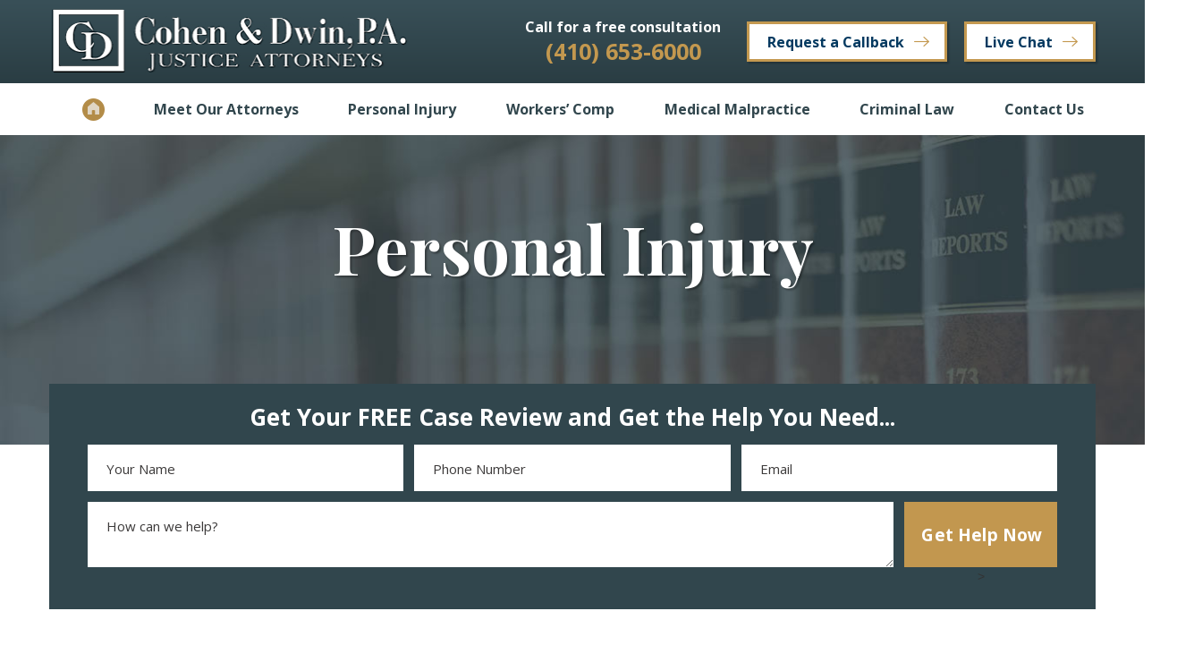

--- FILE ---
content_type: text/html; charset=UTF-8
request_url: https://www.law-help.com/blog/category/personal-injury/
body_size: 14309
content:
<!DOCTYPE html>
<html lang="en-US">
<head>

<meta charset="UTF-8" />
<meta http-equiv="X-UA-Compatible" content="IE=edge">
<meta name="viewport" content="width=device-width, initial-scale=1.0">
<meta name="format-detection" content="telephone=no">
<title>Personal Injury Archives |</title>
<!--<link rel="profile" href="//gmpg.org/xfn/11" />
<link rel="pingback" href="https://www.law-help.com/xmlrpc.php" /> NOT SURE ABOUT THESE -->
<!-- enable noydir and noodp in SEO > Titles & Metas -->
<meta name="geo.region" content="US-MD" /> 
<meta name="geo.placename" content="Owings Mills" /> 
<meta name="geo.position" content="39.4030221;-76.7579788" /> 
<meta name="ICBM" content="39.4030221,-76.7579788" /> 
<meta name="copyright" content="Cohen & Dwin, P.A." />


<link href="#" rel="publisher"/>

<link rel="apple-touch-icon" sizes="180x180" href="https://www.law-help.com/wp-content/themes/cw-theme-three/favicons/apple-touch-icon.png">
<link rel="icon" type="image/png" sizes="32x32" href="https://www.law-help.com/wp-content/themes/cw-theme-three/favicons/favicon-32x32.png">
<link rel="icon" type="image/png" sizes="16x16" href="https://www.law-help.com/wp-content/themes/cw-theme-three/favicons/favicon-16x16.png">
<link rel="manifest" href="https://www.law-help.com/wp-content/themes/cw-theme-three/favicons/site.webmanifest">
<meta name="msapplication-TileColor" content="#da532c">
<meta name="theme-color" content="#ffffff">

<meta name="msapplication-TileColor" content="#da532c">
<meta name="theme-color" content="#ffffff">


<!-- HTML5 shim and Respond.js IE8 support of HTML5 elements and media queries -->
<!--[if lt IE 9]>
<script src="//ie7-js.googlecode.com/svn/version/2.1(beta4)/IE9.js"></script>   <--- LOOK INTO THIS
<script src="//oss.maxcdn.com/libs/html5shiv/3.7.0/html5shiv.js"></script>
<script src="//oss.maxcdn.com/libs/respond.js/1.3.0/respond.min.js"></script>
<![endif]-->

<meta name='robots' content='noindex, follow' />
	<style>img:is([sizes="auto" i], [sizes^="auto," i]) { contain-intrinsic-size: 3000px 1500px }</style>
	
	<!-- This site is optimized with the Yoast SEO plugin v26.7 - https://yoast.com/wordpress/plugins/seo/ -->
	<meta property="og:locale" content="en_US" />
	<meta property="og:type" content="article" />
	<meta property="og:title" content="Personal Injury Archives |" />
	<meta property="og:url" content="https://www.law-help.com/blog/category/personal-injury/" />
	<meta name="twitter:card" content="summary_large_image" />
	<!-- / Yoast SEO plugin. -->


<link rel='stylesheet' id='wp-block-library-css' href='/wp-includes/css/dist/block-library/style.min.css?ver=6.7.4' type='text/css' media='all' />
<style id='classic-theme-styles-inline-css' type='text/css'>
/*! This file is auto-generated */
.wp-block-button__link{color:#fff;background-color:#32373c;border-radius:9999px;box-shadow:none;text-decoration:none;padding:calc(.667em + 2px) calc(1.333em + 2px);font-size:1.125em}.wp-block-file__button{background:#32373c;color:#fff;text-decoration:none}
</style>
<style id='global-styles-inline-css' type='text/css'>
:root{--wp--preset--aspect-ratio--square: 1;--wp--preset--aspect-ratio--4-3: 4/3;--wp--preset--aspect-ratio--3-4: 3/4;--wp--preset--aspect-ratio--3-2: 3/2;--wp--preset--aspect-ratio--2-3: 2/3;--wp--preset--aspect-ratio--16-9: 16/9;--wp--preset--aspect-ratio--9-16: 9/16;--wp--preset--color--black: #000000;--wp--preset--color--cyan-bluish-gray: #abb8c3;--wp--preset--color--white: #ffffff;--wp--preset--color--pale-pink: #f78da7;--wp--preset--color--vivid-red: #cf2e2e;--wp--preset--color--luminous-vivid-orange: #ff6900;--wp--preset--color--luminous-vivid-amber: #fcb900;--wp--preset--color--light-green-cyan: #7bdcb5;--wp--preset--color--vivid-green-cyan: #00d084;--wp--preset--color--pale-cyan-blue: #8ed1fc;--wp--preset--color--vivid-cyan-blue: #0693e3;--wp--preset--color--vivid-purple: #9b51e0;--wp--preset--gradient--vivid-cyan-blue-to-vivid-purple: linear-gradient(135deg,rgba(6,147,227,1) 0%,rgb(155,81,224) 100%);--wp--preset--gradient--light-green-cyan-to-vivid-green-cyan: linear-gradient(135deg,rgb(122,220,180) 0%,rgb(0,208,130) 100%);--wp--preset--gradient--luminous-vivid-amber-to-luminous-vivid-orange: linear-gradient(135deg,rgba(252,185,0,1) 0%,rgba(255,105,0,1) 100%);--wp--preset--gradient--luminous-vivid-orange-to-vivid-red: linear-gradient(135deg,rgba(255,105,0,1) 0%,rgb(207,46,46) 100%);--wp--preset--gradient--very-light-gray-to-cyan-bluish-gray: linear-gradient(135deg,rgb(238,238,238) 0%,rgb(169,184,195) 100%);--wp--preset--gradient--cool-to-warm-spectrum: linear-gradient(135deg,rgb(74,234,220) 0%,rgb(151,120,209) 20%,rgb(207,42,186) 40%,rgb(238,44,130) 60%,rgb(251,105,98) 80%,rgb(254,248,76) 100%);--wp--preset--gradient--blush-light-purple: linear-gradient(135deg,rgb(255,206,236) 0%,rgb(152,150,240) 100%);--wp--preset--gradient--blush-bordeaux: linear-gradient(135deg,rgb(254,205,165) 0%,rgb(254,45,45) 50%,rgb(107,0,62) 100%);--wp--preset--gradient--luminous-dusk: linear-gradient(135deg,rgb(255,203,112) 0%,rgb(199,81,192) 50%,rgb(65,88,208) 100%);--wp--preset--gradient--pale-ocean: linear-gradient(135deg,rgb(255,245,203) 0%,rgb(182,227,212) 50%,rgb(51,167,181) 100%);--wp--preset--gradient--electric-grass: linear-gradient(135deg,rgb(202,248,128) 0%,rgb(113,206,126) 100%);--wp--preset--gradient--midnight: linear-gradient(135deg,rgb(2,3,129) 0%,rgb(40,116,252) 100%);--wp--preset--font-size--small: 13px;--wp--preset--font-size--medium: 20px;--wp--preset--font-size--large: 36px;--wp--preset--font-size--x-large: 42px;--wp--preset--spacing--20: 0.44rem;--wp--preset--spacing--30: 0.67rem;--wp--preset--spacing--40: 1rem;--wp--preset--spacing--50: 1.5rem;--wp--preset--spacing--60: 2.25rem;--wp--preset--spacing--70: 3.38rem;--wp--preset--spacing--80: 5.06rem;--wp--preset--shadow--natural: 6px 6px 9px rgba(0, 0, 0, 0.2);--wp--preset--shadow--deep: 12px 12px 50px rgba(0, 0, 0, 0.4);--wp--preset--shadow--sharp: 6px 6px 0px rgba(0, 0, 0, 0.2);--wp--preset--shadow--outlined: 6px 6px 0px -3px rgba(255, 255, 255, 1), 6px 6px rgba(0, 0, 0, 1);--wp--preset--shadow--crisp: 6px 6px 0px rgba(0, 0, 0, 1);}:where(.is-layout-flex){gap: 0.5em;}:where(.is-layout-grid){gap: 0.5em;}body .is-layout-flex{display: flex;}.is-layout-flex{flex-wrap: wrap;align-items: center;}.is-layout-flex > :is(*, div){margin: 0;}body .is-layout-grid{display: grid;}.is-layout-grid > :is(*, div){margin: 0;}:where(.wp-block-columns.is-layout-flex){gap: 2em;}:where(.wp-block-columns.is-layout-grid){gap: 2em;}:where(.wp-block-post-template.is-layout-flex){gap: 1.25em;}:where(.wp-block-post-template.is-layout-grid){gap: 1.25em;}.has-black-color{color: var(--wp--preset--color--black) !important;}.has-cyan-bluish-gray-color{color: var(--wp--preset--color--cyan-bluish-gray) !important;}.has-white-color{color: var(--wp--preset--color--white) !important;}.has-pale-pink-color{color: var(--wp--preset--color--pale-pink) !important;}.has-vivid-red-color{color: var(--wp--preset--color--vivid-red) !important;}.has-luminous-vivid-orange-color{color: var(--wp--preset--color--luminous-vivid-orange) !important;}.has-luminous-vivid-amber-color{color: var(--wp--preset--color--luminous-vivid-amber) !important;}.has-light-green-cyan-color{color: var(--wp--preset--color--light-green-cyan) !important;}.has-vivid-green-cyan-color{color: var(--wp--preset--color--vivid-green-cyan) !important;}.has-pale-cyan-blue-color{color: var(--wp--preset--color--pale-cyan-blue) !important;}.has-vivid-cyan-blue-color{color: var(--wp--preset--color--vivid-cyan-blue) !important;}.has-vivid-purple-color{color: var(--wp--preset--color--vivid-purple) !important;}.has-black-background-color{background-color: var(--wp--preset--color--black) !important;}.has-cyan-bluish-gray-background-color{background-color: var(--wp--preset--color--cyan-bluish-gray) !important;}.has-white-background-color{background-color: var(--wp--preset--color--white) !important;}.has-pale-pink-background-color{background-color: var(--wp--preset--color--pale-pink) !important;}.has-vivid-red-background-color{background-color: var(--wp--preset--color--vivid-red) !important;}.has-luminous-vivid-orange-background-color{background-color: var(--wp--preset--color--luminous-vivid-orange) !important;}.has-luminous-vivid-amber-background-color{background-color: var(--wp--preset--color--luminous-vivid-amber) !important;}.has-light-green-cyan-background-color{background-color: var(--wp--preset--color--light-green-cyan) !important;}.has-vivid-green-cyan-background-color{background-color: var(--wp--preset--color--vivid-green-cyan) !important;}.has-pale-cyan-blue-background-color{background-color: var(--wp--preset--color--pale-cyan-blue) !important;}.has-vivid-cyan-blue-background-color{background-color: var(--wp--preset--color--vivid-cyan-blue) !important;}.has-vivid-purple-background-color{background-color: var(--wp--preset--color--vivid-purple) !important;}.has-black-border-color{border-color: var(--wp--preset--color--black) !important;}.has-cyan-bluish-gray-border-color{border-color: var(--wp--preset--color--cyan-bluish-gray) !important;}.has-white-border-color{border-color: var(--wp--preset--color--white) !important;}.has-pale-pink-border-color{border-color: var(--wp--preset--color--pale-pink) !important;}.has-vivid-red-border-color{border-color: var(--wp--preset--color--vivid-red) !important;}.has-luminous-vivid-orange-border-color{border-color: var(--wp--preset--color--luminous-vivid-orange) !important;}.has-luminous-vivid-amber-border-color{border-color: var(--wp--preset--color--luminous-vivid-amber) !important;}.has-light-green-cyan-border-color{border-color: var(--wp--preset--color--light-green-cyan) !important;}.has-vivid-green-cyan-border-color{border-color: var(--wp--preset--color--vivid-green-cyan) !important;}.has-pale-cyan-blue-border-color{border-color: var(--wp--preset--color--pale-cyan-blue) !important;}.has-vivid-cyan-blue-border-color{border-color: var(--wp--preset--color--vivid-cyan-blue) !important;}.has-vivid-purple-border-color{border-color: var(--wp--preset--color--vivid-purple) !important;}.has-vivid-cyan-blue-to-vivid-purple-gradient-background{background: var(--wp--preset--gradient--vivid-cyan-blue-to-vivid-purple) !important;}.has-light-green-cyan-to-vivid-green-cyan-gradient-background{background: var(--wp--preset--gradient--light-green-cyan-to-vivid-green-cyan) !important;}.has-luminous-vivid-amber-to-luminous-vivid-orange-gradient-background{background: var(--wp--preset--gradient--luminous-vivid-amber-to-luminous-vivid-orange) !important;}.has-luminous-vivid-orange-to-vivid-red-gradient-background{background: var(--wp--preset--gradient--luminous-vivid-orange-to-vivid-red) !important;}.has-very-light-gray-to-cyan-bluish-gray-gradient-background{background: var(--wp--preset--gradient--very-light-gray-to-cyan-bluish-gray) !important;}.has-cool-to-warm-spectrum-gradient-background{background: var(--wp--preset--gradient--cool-to-warm-spectrum) !important;}.has-blush-light-purple-gradient-background{background: var(--wp--preset--gradient--blush-light-purple) !important;}.has-blush-bordeaux-gradient-background{background: var(--wp--preset--gradient--blush-bordeaux) !important;}.has-luminous-dusk-gradient-background{background: var(--wp--preset--gradient--luminous-dusk) !important;}.has-pale-ocean-gradient-background{background: var(--wp--preset--gradient--pale-ocean) !important;}.has-electric-grass-gradient-background{background: var(--wp--preset--gradient--electric-grass) !important;}.has-midnight-gradient-background{background: var(--wp--preset--gradient--midnight) !important;}.has-small-font-size{font-size: var(--wp--preset--font-size--small) !important;}.has-medium-font-size{font-size: var(--wp--preset--font-size--medium) !important;}.has-large-font-size{font-size: var(--wp--preset--font-size--large) !important;}.has-x-large-font-size{font-size: var(--wp--preset--font-size--x-large) !important;}
:where(.wp-block-post-template.is-layout-flex){gap: 1.25em;}:where(.wp-block-post-template.is-layout-grid){gap: 1.25em;}
:where(.wp-block-columns.is-layout-flex){gap: 2em;}:where(.wp-block-columns.is-layout-grid){gap: 2em;}
:root :where(.wp-block-pullquote){font-size: 1.5em;line-height: 1.6;}
</style>
<link rel='stylesheet' id='cw-toc-display-css-css' href='/wp-content/plugins/cw-table-of-contents/includes/css/style.min.css?ver=1.1' type='text/css' media='all' />
<link rel='stylesheet' id='cw_video-css' href='/wp-content/plugins/cw-video/cw-video.css?ver=2020.11.03' type='text/css' media='all' />
<link rel='stylesheet' id='q-a-plus-css' href='/wp-content/plugins/q-and-a/css/q-a-plus.css?ver=1.0.6.2' type='text/css' media='screen' />
<link rel='stylesheet' id='theme_css-css' href='/wp-content/themes/cw-theme-three/assets/dist/css/theme.css?ver=6.7.4' type='text/css' media='all' />
<link rel="https://api.w.org/" href="https://www.law-help.com/wp-json/" /><link rel="alternate" title="JSON" type="application/json" href="https://www.law-help.com/wp-json/wp/v2/categories/18" /><!-- Q & A -->
		<noscript><link rel="stylesheet" type="text/css" href="https://www.law-help.com/wp-content/plugins/q-and-a/css/q-a-plus-noscript.css?ver=1.0.6.2" /></noscript><!-- Q & A --><script type="text/javascript" src="/wp-includes/js/jquery/jquery.min.js?ver=3.7.1" id="jquery-core-js"></script>
<script type="text/javascript" src="/wp-includes/js/jquery/jquery-migrate.min.js?ver=3.4.1" id="jquery-migrate-js"></script>
<script id='nitro-telemetry-meta' nitro-exclude>window.NPTelemetryMetadata={missReason: (!window.NITROPACK_STATE ? 'cache not found' : 'hit'),pageType: 'category',isEligibleForOptimization: true,}</script><script id='nitro-generic' nitro-exclude>(()=>{window.NitroPack=window.NitroPack||{coreVersion:"na",isCounted:!1};let e=document.createElement("script");if(e.src="https://nitroscripts.com/MxEOpKcvxktbJimhnoPQLOrbQPjsjISq",e.async=!0,e.id="nitro-script",document.head.appendChild(e),!window.NitroPack.isCounted){window.NitroPack.isCounted=!0;let t=()=>{navigator.sendBeacon("https://to.getnitropack.com/p",JSON.stringify({siteId:"MxEOpKcvxktbJimhnoPQLOrbQPjsjISq",url:window.location.href,isOptimized:!!window.IS_NITROPACK,coreVersion:"na",missReason:window.NPTelemetryMetadata?.missReason||"",pageType:window.NPTelemetryMetadata?.pageType||"",isEligibleForOptimization:!!window.NPTelemetryMetadata?.isEligibleForOptimization}))};(()=>{let e=()=>new Promise(e=>{"complete"===document.readyState?e():window.addEventListener("load",e)}),i=()=>new Promise(e=>{document.prerendering?document.addEventListener("prerenderingchange",e,{once:!0}):e()}),a=async()=>{await i(),await e(),t()};a()})(),window.addEventListener("pageshow",e=>{if(e.persisted){let i=document.prerendering||self.performance?.getEntriesByType?.("navigation")[0]?.activationStart>0;"visible"!==document.visibilityState||i||t()}})}})();</script><style type="text/css">.saboxplugin-wrap{-webkit-box-sizing:border-box;-moz-box-sizing:border-box;-ms-box-sizing:border-box;box-sizing:border-box;border:1px solid #eee;width:100%;clear:both;display:block;overflow:hidden;word-wrap:break-word;position:relative}.saboxplugin-wrap .saboxplugin-gravatar{float:left;padding:0 20px 20px 20px}.saboxplugin-wrap .saboxplugin-gravatar img{max-width:100px;height:auto;border-radius:0;}.saboxplugin-wrap .saboxplugin-authorname{font-size:18px;line-height:1;margin:20px 0 0 20px;display:block}.saboxplugin-wrap .saboxplugin-authorname a{text-decoration:none}.saboxplugin-wrap .saboxplugin-authorname a:focus{outline:0}.saboxplugin-wrap .saboxplugin-desc{display:block;margin:5px 20px}.saboxplugin-wrap .saboxplugin-desc a{text-decoration:underline}.saboxplugin-wrap .saboxplugin-desc p{margin:5px 0 12px}.saboxplugin-wrap .saboxplugin-web{margin:0 20px 15px;text-align:left}.saboxplugin-wrap .sab-web-position{text-align:right}.saboxplugin-wrap .saboxplugin-web a{color:#ccc;text-decoration:none}.saboxplugin-wrap .saboxplugin-socials{position:relative;display:block;background:#fcfcfc;padding:5px;border-top:1px solid #eee}.saboxplugin-wrap .saboxplugin-socials a svg{width:20px;height:20px}.saboxplugin-wrap .saboxplugin-socials a svg .st2{fill:#fff; transform-origin:center center;}.saboxplugin-wrap .saboxplugin-socials a svg .st1{fill:rgba(0,0,0,.3)}.saboxplugin-wrap .saboxplugin-socials a:hover{opacity:.8;-webkit-transition:opacity .4s;-moz-transition:opacity .4s;-o-transition:opacity .4s;transition:opacity .4s;box-shadow:none!important;-webkit-box-shadow:none!important}.saboxplugin-wrap .saboxplugin-socials .saboxplugin-icon-color{box-shadow:none;padding:0;border:0;-webkit-transition:opacity .4s;-moz-transition:opacity .4s;-o-transition:opacity .4s;transition:opacity .4s;display:inline-block;color:#fff;font-size:0;text-decoration:inherit;margin:5px;-webkit-border-radius:0;-moz-border-radius:0;-ms-border-radius:0;-o-border-radius:0;border-radius:0;overflow:hidden}.saboxplugin-wrap .saboxplugin-socials .saboxplugin-icon-grey{text-decoration:inherit;box-shadow:none;position:relative;display:-moz-inline-stack;display:inline-block;vertical-align:middle;zoom:1;margin:10px 5px;color:#444;fill:#444}.clearfix:after,.clearfix:before{content:' ';display:table;line-height:0;clear:both}.ie7 .clearfix{zoom:1}.saboxplugin-socials.sabox-colored .saboxplugin-icon-color .sab-twitch{border-color:#38245c}.saboxplugin-socials.sabox-colored .saboxplugin-icon-color .sab-behance{border-color:#003eb0}.saboxplugin-socials.sabox-colored .saboxplugin-icon-color .sab-deviantart{border-color:#036824}.saboxplugin-socials.sabox-colored .saboxplugin-icon-color .sab-digg{border-color:#00327c}.saboxplugin-socials.sabox-colored .saboxplugin-icon-color .sab-dribbble{border-color:#ba1655}.saboxplugin-socials.sabox-colored .saboxplugin-icon-color .sab-facebook{border-color:#1e2e4f}.saboxplugin-socials.sabox-colored .saboxplugin-icon-color .sab-flickr{border-color:#003576}.saboxplugin-socials.sabox-colored .saboxplugin-icon-color .sab-github{border-color:#264874}.saboxplugin-socials.sabox-colored .saboxplugin-icon-color .sab-google{border-color:#0b51c5}.saboxplugin-socials.sabox-colored .saboxplugin-icon-color .sab-html5{border-color:#902e13}.saboxplugin-socials.sabox-colored .saboxplugin-icon-color .sab-instagram{border-color:#1630aa}.saboxplugin-socials.sabox-colored .saboxplugin-icon-color .sab-linkedin{border-color:#00344f}.saboxplugin-socials.sabox-colored .saboxplugin-icon-color .sab-pinterest{border-color:#5b040e}.saboxplugin-socials.sabox-colored .saboxplugin-icon-color .sab-reddit{border-color:#992900}.saboxplugin-socials.sabox-colored .saboxplugin-icon-color .sab-rss{border-color:#a43b0a}.saboxplugin-socials.sabox-colored .saboxplugin-icon-color .sab-sharethis{border-color:#5d8420}.saboxplugin-socials.sabox-colored .saboxplugin-icon-color .sab-soundcloud{border-color:#995200}.saboxplugin-socials.sabox-colored .saboxplugin-icon-color .sab-spotify{border-color:#0f612c}.saboxplugin-socials.sabox-colored .saboxplugin-icon-color .sab-stackoverflow{border-color:#a95009}.saboxplugin-socials.sabox-colored .saboxplugin-icon-color .sab-steam{border-color:#006388}.saboxplugin-socials.sabox-colored .saboxplugin-icon-color .sab-user_email{border-color:#b84e05}.saboxplugin-socials.sabox-colored .saboxplugin-icon-color .sab-tumblr{border-color:#10151b}.saboxplugin-socials.sabox-colored .saboxplugin-icon-color .sab-twitter{border-color:#0967a0}.saboxplugin-socials.sabox-colored .saboxplugin-icon-color .sab-vimeo{border-color:#0d7091}.saboxplugin-socials.sabox-colored .saboxplugin-icon-color .sab-windows{border-color:#003f71}.saboxplugin-socials.sabox-colored .saboxplugin-icon-color .sab-whatsapp{border-color:#003f71}.saboxplugin-socials.sabox-colored .saboxplugin-icon-color .sab-wordpress{border-color:#0f3647}.saboxplugin-socials.sabox-colored .saboxplugin-icon-color .sab-yahoo{border-color:#14002d}.saboxplugin-socials.sabox-colored .saboxplugin-icon-color .sab-youtube{border-color:#900}.saboxplugin-socials.sabox-colored .saboxplugin-icon-color .sab-xing{border-color:#000202}.saboxplugin-socials.sabox-colored .saboxplugin-icon-color .sab-mixcloud{border-color:#2475a0}.saboxplugin-socials.sabox-colored .saboxplugin-icon-color .sab-vk{border-color:#243549}.saboxplugin-socials.sabox-colored .saboxplugin-icon-color .sab-medium{border-color:#00452c}.saboxplugin-socials.sabox-colored .saboxplugin-icon-color .sab-quora{border-color:#420e00}.saboxplugin-socials.sabox-colored .saboxplugin-icon-color .sab-meetup{border-color:#9b181c}.saboxplugin-socials.sabox-colored .saboxplugin-icon-color .sab-goodreads{border-color:#000}.saboxplugin-socials.sabox-colored .saboxplugin-icon-color .sab-snapchat{border-color:#999700}.saboxplugin-socials.sabox-colored .saboxplugin-icon-color .sab-500px{border-color:#00557f}.saboxplugin-socials.sabox-colored .saboxplugin-icon-color .sab-mastodont{border-color:#185886}.sabox-plus-item{margin-bottom:20px}@media screen and (max-width:480px){.saboxplugin-wrap{text-align:center}.saboxplugin-wrap .saboxplugin-gravatar{float:none;padding:20px 0;text-align:center;margin:0 auto;display:block}.saboxplugin-wrap .saboxplugin-gravatar img{float:none;display:inline-block;display:-moz-inline-stack;vertical-align:middle;zoom:1}.saboxplugin-wrap .saboxplugin-desc{margin:0 10px 20px;text-align:center}.saboxplugin-wrap .saboxplugin-authorname{text-align:center;margin:10px 0 20px}}body .saboxplugin-authorname a,body .saboxplugin-authorname a:hover{box-shadow:none;-webkit-box-shadow:none}a.sab-profile-edit{font-size:16px!important;line-height:1!important}.sab-edit-settings a,a.sab-profile-edit{color:#0073aa!important;box-shadow:none!important;-webkit-box-shadow:none!important}.sab-edit-settings{margin-right:15px;position:absolute;right:0;z-index:2;bottom:10px;line-height:20px}.sab-edit-settings i{margin-left:5px}.saboxplugin-socials{line-height:1!important}.rtl .saboxplugin-wrap .saboxplugin-gravatar{float:right}.rtl .saboxplugin-wrap .saboxplugin-authorname{display:flex;align-items:center}.rtl .saboxplugin-wrap .saboxplugin-authorname .sab-profile-edit{margin-right:10px}.rtl .sab-edit-settings{right:auto;left:0}img.sab-custom-avatar{max-width:75px;}.saboxplugin-wrap {margin-top:0px; margin-bottom:0px; padding: 0px 0px }.saboxplugin-wrap .saboxplugin-authorname {font-size:18px; line-height:25px;}.saboxplugin-wrap .saboxplugin-desc p, .saboxplugin-wrap .saboxplugin-desc {font-size:14px !important; line-height:21px !important;}.saboxplugin-wrap .saboxplugin-web {font-size:14px;}.saboxplugin-wrap .saboxplugin-socials a svg {width:18px;height:18px;}</style>

<!-- Google Tag Manager -->
<script>(function(w,d,s,l,i){w[l]=w[l]||[];w[l].push({'gtm.start':
new Date().getTime(),event:'gtm.js'});var f=d.getElementsByTagName(s)[0],
j=d.createElement(s),dl=l!='dataLayer'?'&l='+l:'';j.async=true;j.src=
'https://www.googletagmanager.com/gtm.js?id='+i+dl;f.parentNode.insertBefore(j,f);
})(window,document,'script','dataLayer','GTM-WDFTN2K');</script>
<!-- End Google Tag Manager -->

</head>

<body class="archive category category-personal-injury category-18">
<a href="#main-content" class="skiplink" tabindex="-1">Skip Navigation</a>
<!-- Google Tag Manager (noscript) -->
<noscript><iframe src="https://www.googletagmanager.com/ns.html?id=GTM-WDFTN2K"
height="0" width="0" style="display:none;visibility:hidden"></iframe></noscript>
<!-- End Google Tag Manager (noscript) -->


<div class="affix" data-spy="affix" data-offset-top="0" data-offset-bottom="200">
	<nav class="fixed-menu visible-xs">
		<ul class="clearfix">
			<li><a href="/attorneys/">About Us</a></li>
			<li><a href="/contact-us/">Contact Us</a></li>
			<li>
				<button type="button" aria-label="Navigation" class="navbar-toggle" data-toggle="sidebar" data-target=".sidebar">
					<span class="sr-only">Toggle navigation</span>
					<span class="icon-bar"></span>
					<span class="icon-bar"></span>
					<span class="icon-bar"></span>
				</button>
			</li>
		</ul>
	</nav>
	<div class="sidebar sidebar-right sidebar-animate">
		<ul id="nav2" class="menu"><li id="menu-item-372" class="menu-item menu-item-type-post_type menu-item-object-page menu-item-home menu-item-372"><a href="https://www.law-help.com/"><span></span> Home</a></li>
<li id="menu-item-17079" class="menu-item menu-item-type-custom menu-item-object-custom menu-item-has-children menu-item-17079"><a href="#">Meet Our Attorneys</a>
<ul class="sub-menu">
	<li id="menu-item-17083" class="menu-item menu-item-type-post_type menu-item-object-page menu-item-17083"><a href="https://www.law-help.com/attorneys/harold-dwin/">Harold Dwin</a></li>
	<li id="menu-item-18760" class="menu-item menu-item-type-post_type menu-item-object-page menu-item-18760"><a href="https://www.law-help.com/attorneys/ann-wittik-bravmann/">Ann Wittik-Bravmann</a></li>
	<li id="menu-item-38781" class="menu-item menu-item-type-post_type menu-item-object-page menu-item-38781"><a href="https://www.law-help.com/attorneys/ioana-david/">Ioana David</a></li>
	<li id="menu-item-449" class="menu-item menu-item-type-post_type menu-item-object-page menu-item-449"><a href="https://www.law-help.com/attorneys/">See All Attorneys</a></li>
</ul>
</li>
<li id="menu-item-23853" class="menu-item menu-item-type-custom menu-item-object-custom menu-item-has-children menu-item-23853"><a href="#">Personal Injury</a>
<ul class="sub-menu">
	<li id="menu-item-17081" class="menu-item menu-item-type-post_type menu-item-object-page menu-item-17081"><a href="https://www.law-help.com/personal-injury/">Personal Injury Overview</a></li>
	<li id="menu-item-22596" class="menu-item menu-item-type-post_type menu-item-object-page menu-item-22596"><a href="https://www.law-help.com/car-accident-lawyer/">Baltimore Car Accident Attorney</a></li>
	<li id="menu-item-22592" class="menu-item menu-item-type-post_type menu-item-object-page menu-item-22592"><a href="https://www.law-help.com/dog-bite-lawyer/">Dog Bites</a></li>
	<li id="menu-item-22590" class="menu-item menu-item-type-post_type menu-item-object-page menu-item-22590"><a href="https://www.law-help.com/drug-injury-lawyer/">Drug Recall</a></li>
	<li id="menu-item-22594" class="menu-item menu-item-type-post_type menu-item-object-page menu-item-22594"><a href="https://www.law-help.com/motorcycle-accident-lawyer/">Motorcycle Accidents</a></li>
	<li id="menu-item-22589" class="menu-item menu-item-type-post_type menu-item-object-page menu-item-22589"><a href="https://www.law-help.com/nursing-home-abuse-lawyer/">Nursing Home Neglect</a></li>
	<li id="menu-item-22591" class="menu-item menu-item-type-post_type menu-item-object-page menu-item-22591"><a href="https://www.law-help.com/product-liability-lawyer/">Product Liability</a></li>
	<li id="menu-item-22595" class="menu-item menu-item-type-post_type menu-item-object-page menu-item-22595"><a href="https://www.law-help.com/pedestrian-accident-lawyer/">Pedestrian Accidents</a></li>
	<li id="menu-item-22593" class="menu-item menu-item-type-post_type menu-item-object-page menu-item-22593"><a href="https://www.law-help.com/truck-accident-lawyer/">Truck Accidents</a></li>
</ul>
</li>
<li id="menu-item-17092" class="menu-item menu-item-type-post_type menu-item-object-page menu-item-17092"><a href="https://www.law-help.com/workers-compensation-lawyer/">Workers&#8217; Comp</a></li>
<li id="menu-item-17090" class="menu-item menu-item-type-post_type menu-item-object-page menu-item-17090"><a href="https://www.law-help.com/medical-malpractice-lawyer/">Medical Malpractice</a></li>
<li id="menu-item-17094" class="menu-item menu-item-type-post_type menu-item-object-page menu-item-17094"><a href="https://www.law-help.com/criminal-defense-attorney/">Criminal Law</a></li>
<li id="menu-item-455" class="menu-item menu-item-type-post_type menu-item-object-page menu-item-has-children menu-item-455"><a href="https://www.law-help.com/contact-us/">Contact Us</a>
<ul class="sub-menu">
	<li id="menu-item-34212" class="menu-item menu-item-type-post_type menu-item-object-page menu-item-34212"><a href="https://www.law-help.com/testimonials/">Testimonials</a></li>
	<li id="menu-item-34752" class="menu-item menu-item-type-post_type menu-item-object-page menu-item-34752"><a href="https://www.law-help.com/resources/">Resources</a></li>
</ul>
</li>
</ul>	</div>
	<div class="visible-xs mobile-logo">
		<a aria-label="Logo" href="https://www.law-help.com">
					<img src="https://www.law-help.com/wp-content/uploads/2018/09/logo-ft.png" alt="">				</a>
		<div class="clearfix"></div>
	</div>
</div>
	<header>
		<section id="top-bar" class="hidden-xs">
				<div class="container">
					<div class="row">
						<div id="logo" class="demo col-sm-6 col-md-5 hidden-xs" data-mh="top-bar">
							<a aria-label="Logo" href="https://www.law-help.com"><img src="https://www.law-help.com/wp-content/uploads/2018/09/logo-ft.png" alt="" class="demo"></a>
						</div>
						<div id="top-but" class="col-sm-6 col-md-7 hidden-xs" data-mh="top-bar">
							<ul>
								<li>
									<div id="top-cta">
										<span>Call for a free consultation</span>										<span class="cta-number">(410) 653-6000</span>
									</div>
								</li>
								<li><a href="/contact-us/" class="but but-2">Request a Callback</a></li>								<li><a href="javascript:void(0)" class="but but-2" onclick="window.open('http://www.apexchat.com/pages/chat.aspx?companyId=28035&amp;requestedAgentId=17','','width=380,height=570');">Live Chat</a></li>							</ul>
						</div>
					</div>
				</div>
		</section>
		<nav class="hidden-xs" data-spy="affix" data-offset-top="117" data-offset-bottom="200">
			<div class="container">
				<ul id="nav" class="sameHeight menu"><li class="menu-item menu-item-type-post_type menu-item-object-page menu-item-home menu-item-372"><a href="https://www.law-help.com/"><span></span> Home</a></li>
<li class="menu-item menu-item-type-custom menu-item-object-custom menu-item-has-children menu-item-17079"><a href="#">Meet Our Attorneys</a>
<ul class="sub-menu">
	<li class="menu-item menu-item-type-post_type menu-item-object-page menu-item-17083"><a href="https://www.law-help.com/attorneys/harold-dwin/">Harold Dwin</a></li>
	<li class="menu-item menu-item-type-post_type menu-item-object-page menu-item-18760"><a href="https://www.law-help.com/attorneys/ann-wittik-bravmann/">Ann Wittik-Bravmann</a></li>
	<li class="menu-item menu-item-type-post_type menu-item-object-page menu-item-38781"><a href="https://www.law-help.com/attorneys/ioana-david/">Ioana David</a></li>
	<li class="menu-item menu-item-type-post_type menu-item-object-page menu-item-449"><a href="https://www.law-help.com/attorneys/">See All Attorneys</a></li>
</ul>
</li>
<li class="menu-item menu-item-type-custom menu-item-object-custom menu-item-has-children menu-item-23853"><a href="#">Personal Injury</a>
<ul class="sub-menu">
	<li class="menu-item menu-item-type-post_type menu-item-object-page menu-item-17081"><a href="https://www.law-help.com/personal-injury/">Personal Injury Overview</a></li>
	<li class="menu-item menu-item-type-post_type menu-item-object-page menu-item-22596"><a href="https://www.law-help.com/car-accident-lawyer/">Baltimore Car Accident Attorney</a></li>
	<li class="menu-item menu-item-type-post_type menu-item-object-page menu-item-22592"><a href="https://www.law-help.com/dog-bite-lawyer/">Dog Bites</a></li>
	<li class="menu-item menu-item-type-post_type menu-item-object-page menu-item-22590"><a href="https://www.law-help.com/drug-injury-lawyer/">Drug Recall</a></li>
	<li class="menu-item menu-item-type-post_type menu-item-object-page menu-item-22594"><a href="https://www.law-help.com/motorcycle-accident-lawyer/">Motorcycle Accidents</a></li>
	<li class="menu-item menu-item-type-post_type menu-item-object-page menu-item-22589"><a href="https://www.law-help.com/nursing-home-abuse-lawyer/">Nursing Home Neglect</a></li>
	<li class="menu-item menu-item-type-post_type menu-item-object-page menu-item-22591"><a href="https://www.law-help.com/product-liability-lawyer/">Product Liability</a></li>
	<li class="menu-item menu-item-type-post_type menu-item-object-page menu-item-22595"><a href="https://www.law-help.com/pedestrian-accident-lawyer/">Pedestrian Accidents</a></li>
	<li class="menu-item menu-item-type-post_type menu-item-object-page menu-item-22593"><a href="https://www.law-help.com/truck-accident-lawyer/">Truck Accidents</a></li>
</ul>
</li>
<li class="menu-item menu-item-type-post_type menu-item-object-page menu-item-17092"><a href="https://www.law-help.com/workers-compensation-lawyer/">Workers&#8217; Comp</a></li>
<li class="menu-item menu-item-type-post_type menu-item-object-page menu-item-17090"><a href="https://www.law-help.com/medical-malpractice-lawyer/">Medical Malpractice</a></li>
<li class="menu-item menu-item-type-post_type menu-item-object-page menu-item-17094"><a href="https://www.law-help.com/criminal-defense-attorney/">Criminal Law</a></li>
<li class="menu-item menu-item-type-post_type menu-item-object-page menu-item-has-children menu-item-455"><a href="https://www.law-help.com/contact-us/">Contact Us</a>
<ul class="sub-menu">
	<li class="menu-item menu-item-type-post_type menu-item-object-page menu-item-34212"><a href="https://www.law-help.com/testimonials/">Testimonials</a></li>
	<li class="menu-item menu-item-type-post_type menu-item-object-page menu-item-34752"><a href="https://www.law-help.com/resources/">Resources</a></li>
</ul>
</li>
</ul>				<span class="nav-number hidden-xs sameHeight">(410) 653-6000</span>
			</div>
		</nav>
        
        <div id="hero-2" class="" style="background: url('https://www.law-help.com/wp-content/uploads/2019/11/banner-generic03.jpg')">
  <div class="container-fluid">
    <div class="headline">
            <div class='banner-title'>Personal Injury      </div>
                    <div class="banner-subtitle condv3b" style="background:none;">
        </div>
      
    </div>
  </div>
</div>

		<div id="tap-buttons" class="visible-xs">
			<div class="container">
				<div class="row">
					<div class="col-xs-6">
						<a href="tel:4106536000" class="but but-3">Tap to Call</a>
					</div>
					<div class="col-xs-6">
						<a href="/contact-us/" target="_blank" class="but but-3">Contact Us</a>
					</div>
				</div>
			</div>
		</div>
        				<div id="form-wrap" class="page hidden-xs container">
  <div class="row">
    <div class="col-xs-12">
      <form  class="contact" action='//www.cw-apps.com/form-processor.php' method="post">
        <div class="form-title d-block">Get Your FREE Case Review and Get the Help You Need...</div>
        <div class="row">
          <div class="col-sm-4">
            <input type="text" id="name" placeholder="Your Name" name="name" aria-label="name">
          </div>
          <div class="col-sm-4">
            <input type="text" id="phone" placeholder="Phone Number" name="phone" aria-label="phone">
          </div>
          <div class="col-sm-4">
            <input type="text" id="email" placeholder="Email" name="email" aria-label="email">
          </div>
          <div class="col-md-10 col-sm-9">
            <textarea name="message" placeholder="How can we help?" data-mh="contact" aria-label="message"></textarea>
          </div>
          <div class="col-md-2 col-sm-3">
            <input type="submit" id="submit" class="but but-3" data-mh="contact" value="Get Help Now" aria-label="submit">>
          </div>
        </div>
      </form>
    </div>
  </div>
</div>
				
		<div id="breadcrumbs" class="hidden-xs">
      <div class="container">
      <div class="row">
          <div class="col-sm-12">
						<ul><li><span><span><a href="https://www.law-help.com/">Home</a></span> </li><li> <span class="breadcrumb_last" aria-current="page">Personal Injury</span></span></li></ul>          </div>
        </div>
      </div>
    </div>
		
				
		</header>
	<main id="main-content">
<div class="container">
    <div class="row">
        <section class="content-area col-sm-8">
            <div id="blog-wrap">
                <div class="row">
                    <div class="col-sm-12"><h1>Categories</h1></div>
                                                            <div class="blog-item col-sm-6" data-mh="blog">
                        <div class="featured">
                                                        <a href="https://www.law-help.com/blog/maryland-considers-bill-to-raise-cap-on-noneconomic-damages/"><img src="https://www.law-help.com/wp-content/uploads/2024/06/Maryland-Considers-Bill-to-Increase-Cap-on-Noneconomic-Damages.jpg" alt="Maryland Considers Bill to Raise Cap on Noneconomic Damages" class="img-responsive"/></a>
                                                    </div>
                        <div class="title">
                            <h2>
                                <a href="https://www.law-help.com/blog/maryland-considers-bill-to-raise-cap-on-noneconomic-damages/">
                                    Maryland Considers Bill to Raise Cap on Noneconomic Damages                                </a>
                            </h2>
                            <p>By
                                Harold Dwin on
                                June 4, 2024 <span>In <a href="https://www.law-help.com/blog/category/personal-injury/">Personal Injury</a></span></p>
                        </div>
                        <div class="content">
                            <p>If you’re filing a personal injury lawsuit to pursue compensation after you were hurt in an accident someone else caused in Maryland, you may not realize that you can get money for subjective losses like pain and suffering. These types&#8230; <a href="https://www.law-help.com/blog/maryland-considers-bill-to-raise-cap-on-noneconomic-damages/">read more</a></p>
                        </div>
                    </div>
                                        <div class="blog-item col-sm-6" data-mh="blog">
                        <div class="featured">
                                                        <a href="https://www.law-help.com/blog/what-damages-are-available-in-a-maryland-pedestrian-accident/"><img src="https://www.law-help.com/wp-content/uploads/2024/05/what-damages-are-available-in-maryland-pedestrian-accident.jpeg" alt="What Damages Are Available in a Maryland Pedestrian Accident?" class="img-responsive"/></a>
                                                    </div>
                        <div class="title">
                            <h2>
                                <a href="https://www.law-help.com/blog/what-damages-are-available-in-a-maryland-pedestrian-accident/">
                                    What Damages Are Available in a Maryland Pedestrian Accident?                                </a>
                            </h2>
                            <p>By
                                Harold Dwin on
                                May 21, 2024 <span>In <a href="https://www.law-help.com/blog/category/personal-injury/">Personal Injury</a></span></p>
                        </div>
                        <div class="content">
                            <p>Maryland drivers are involved in about 3,000 crashes with pedestrians every year. Pedestrian accidents are almost always catastrophic for the person on foot, resulting in devastating injuries and even fatalities. If you were injured in a pedestrian accident in Maryland, it is&#8230; <a href="https://www.law-help.com/blog/what-damages-are-available-in-a-maryland-pedestrian-accident/">read more</a></p>
                        </div>
                    </div>
                                        <div class="blog-item col-sm-6" data-mh="blog">
                        <div class="featured">
                                                        <a href="https://www.law-help.com/blog/is-jaywalking-legal-in-maryland/"><img src="https://www.law-help.com/wp-content/uploads/2024/02/is-jaywalking-legal-in-maryland.jpeg" alt="Is Jaywalking Legal in Maryland?" class="img-responsive"/></a>
                                                    </div>
                        <div class="title">
                            <h2>
                                <a href="https://www.law-help.com/blog/is-jaywalking-legal-in-maryland/">
                                    Is Jaywalking Legal in Maryland?                                </a>
                            </h2>
                            <p>By
                                Harold Dwin on
                                February 6, 2024 <span>In <a href="https://www.law-help.com/blog/category/personal-injury/">Personal Injury</a></span></p>
                        </div>
                        <div class="content">
                            <p>You won’t find the word “jaywalking” in Maryland state laws, but there are penalties for pedestrians who cross the street illegally. Jaywalking, or improper road crossing, can lead to injuries or loss of life, with an average of 125 pedestrians&#8230; <a href="https://www.law-help.com/blog/is-jaywalking-legal-in-maryland/">read more</a></p>
                        </div>
                    </div>
                                        <div class="blog-item col-sm-6" data-mh="blog">
                        <div class="featured">
                                                        <a href="https://www.law-help.com/blog/who-can-file-a-wrongful-death-claim/"><img src="https://www.law-help.com/wp-content/uploads/2023/10/who-can-file-a-wrongful-death-claim.jpeg" alt="Who Can File a Wrongful Death Claim?" class="img-responsive"/></a>
                                                    </div>
                        <div class="title">
                            <h2>
                                <a href="https://www.law-help.com/blog/who-can-file-a-wrongful-death-claim/">
                                    Who Can File a Wrongful Death Claim?                                </a>
                            </h2>
                            <p>By
                                Harold Dwin on
                                October 24, 2023 <span>In <a href="https://www.law-help.com/blog/category/personal-injury/">Personal Injury</a></span></p>
                        </div>
                        <div class="content">
                            <p>The sudden loss of a loved one can completely upend a family&#8217;s life. Not only must they suffer through the painful emotions of shock and grief, but they may also endure overwhelming financial repercussions. Funeral costs can be expensive for&#8230; <a href="https://www.law-help.com/blog/who-can-file-a-wrongful-death-claim/">read more</a></p>
                        </div>
                    </div>
                                        <div class="blog-item col-sm-6" data-mh="blog">
                        <div class="featured">
                                                        <a href="https://www.law-help.com/blog/how-switching-doctors-during-a-personal-injury-claim-can-affect-your-case/"><img src="https://www.law-help.com/wp-content/uploads/2022/12/how-switching-doctors-during-personal-claim-can-affect-your-case-.jpeg" alt="How Switching Doctors During a Personal Injury Claim Can Affect Your Case" class="img-responsive"/></a>
                                                    </div>
                        <div class="title">
                            <h2>
                                <a href="https://www.law-help.com/blog/how-switching-doctors-during-a-personal-injury-claim-can-affect-your-case/">
                                    How Switching Doctors During a Personal Injury Claim Can Affect Your Case                                </a>
                            </h2>
                            <p>By
                                Cohen &#38; Dwin, P.A. on
                                December 21, 2022 <span>In <a href="https://www.law-help.com/blog/category/personal-injury/">Personal Injury</a></span></p>
                        </div>
                        <div class="content">
                            <p>If you are receiving care from a medical provider who is not meeting your needs or is not a good match, you might feel tempted to switch to a different provider. But you should think twice before doing so if&#8230; <a href="https://www.law-help.com/blog/how-switching-doctors-during-a-personal-injury-claim-can-affect-your-case/">read more</a></p>
                        </div>
                    </div>
                                        <div class="blog-item col-sm-6" data-mh="blog">
                        <div class="featured">
                                                        <a href="https://www.law-help.com/blog/steps-to-take-after-a-golf-cart-injury/"><img src="https://www.law-help.com/wp-content/uploads/2022/08/golf-cart-personal-injury-lawyer-baltimore.jpg" alt="Steps to Take After a Golf Cart Injury" class="img-responsive"/></a>
                                                    </div>
                        <div class="title">
                            <h2>
                                <a href="https://www.law-help.com/blog/steps-to-take-after-a-golf-cart-injury/">
                                    Steps to Take After a Golf Cart Injury                                </a>
                            </h2>
                            <p>By
                                Cohen &#38; Dwin, P.A. on
                                August 9, 2022 <span>In <a href="https://www.law-help.com/blog/category/personal-injury/">Personal Injury</a></span></p>
                        </div>
                        <div class="content">
                            <p>Were you injured in a golf cart accident in Owings Mills, Maryland? Injury accidents involving golf carts happen more often than you might think. People who’ve been hurt are often forced to deal with treatment, costly medical expenses, lost wages,&#8230; <a href="https://www.law-help.com/blog/steps-to-take-after-a-golf-cart-injury/">read more</a></p>
                        </div>
                    </div>
                                        <div class="blog-item col-sm-6" data-mh="blog">
                        <div class="featured">
                                                        <a href="https://www.law-help.com/blog/make-the-most-of-your-personal-injury-settlement/"><img src="https://www.law-help.com/wp-content/uploads/2022/04/personal-injury-settlement-cohen-dwin-lawyers.jpg" alt="How to Make the Most of Your Personal Injury Settlement" class="img-responsive"/></a>
                                                    </div>
                        <div class="title">
                            <h2>
                                <a href="https://www.law-help.com/blog/make-the-most-of-your-personal-injury-settlement/">
                                    How to Make the Most of Your Personal Injury Settlement                                </a>
                            </h2>
                            <p>By
                                Ann Wittik-Bravmann on
                                April 12, 2022 <span>In <a href="https://www.law-help.com/blog/category/personal-injury/">Personal Injury</a></span></p>
                        </div>
                        <div class="content">
                            <p>No one expects to be severely injured in an accident. When someone else’s negligence causes you harm, you have the right to demand fair compensation for your injuries, medical expenses, pain and suffering, lost wages from time off of work,&#8230; <a href="https://www.law-help.com/blog/make-the-most-of-your-personal-injury-settlement/">read more</a></p>
                        </div>
                    </div>
                                        <div class="blog-item col-sm-6" data-mh="blog">
                        <div class="featured">
                                                        <a href="https://www.law-help.com/blog/should-file-slip-fall-accident-lawsuit/"><img src="https://www.law-help.com/wp-content/uploads/2021/06/should-file-slip-fall-accident-lawsuit.jpg" alt="Slip-and-Fall Accident Lawsuit" class="img-responsive"/></a>
                                                    </div>
                        <div class="title">
                            <h2>
                                <a href="https://www.law-help.com/blog/should-file-slip-fall-accident-lawsuit/">
                                    Slip-and-Fall Accident Lawsuit                                </a>
                            </h2>
                            <p>By
                                Harold Dwin on
                                June 7, 2021 <span>In <a href="https://www.law-help.com/blog/category/personal-injury/">Personal Injury</a></span></p>
                        </div>
                        <div class="content">
                            <p>If you’ve been severely injured in a slip-and-fall accident, your biggest concern immediately following the incident will likely be your health and recovery. As the personal and financial impact of your injuries starts to become apparent, however, you might wonder&#8230; <a href="https://www.law-help.com/blog/should-file-slip-fall-accident-lawsuit/">read more</a></p>
                        </div>
                    </div>
                                        <div class="blog-item col-sm-6" data-mh="blog">
                        <div class="featured">
                                                        <a href="https://www.law-help.com/blog/most-common-injuries-police-officers-first-responders/"><img src="https://www.law-help.com/wp-content/uploads/2021/05/most-common-injuries-police-officers-first-responders.jpg" alt="Most Common Injuries for Police Officers and First Responders" class="img-responsive"/></a>
                                                    </div>
                        <div class="title">
                            <h2>
                                <a href="https://www.law-help.com/blog/most-common-injuries-police-officers-first-responders/">
                                    Most Common Injuries for Police Officers and First Responders                                </a>
                            </h2>
                            <p>By
                                Ann Wittik-Bravmann on
                                May 21, 2021 <span>In <a href="https://www.law-help.com/blog/category/personal-injury/">Personal Injury</a></span></p>
                        </div>
                        <div class="content">
                            <p>Police officers and other first responders put their lives on the line every day to keep our communities safe. As a result, these workers routinely face the threat of serious and sometimes fatal workplace injuries. Emergency responders often have a&#8230; <a href="https://www.law-help.com/blog/most-common-injuries-police-officers-first-responders/">read more</a></p>
                        </div>
                    </div>
                                        <div class="blog-item col-sm-6" data-mh="blog">
                        <div class="featured">
                                                        <a href="https://www.law-help.com/blog/concerned-about-coronavirus-in-maryland/"><img src="https://www.law-help.com/wp-content/uploads/2020/03/Maryland-personal-injury-lawyer-for-Covid-19.jpg" alt="Concerned About Coronavirus in Maryland? You Don’t Need to Leave the House to Meet with Our Lawyers" class="img-responsive"/></a>
                                                    </div>
                        <div class="title">
                            <h2>
                                <a href="https://www.law-help.com/blog/concerned-about-coronavirus-in-maryland/">
                                    Concerned About Coronavirus in Maryland? You Don’t Need to Leave the House to Meet with Our Lawyers                                </a>
                            </h2>
                            <p>By
                                Cohen &#38; Dwin, P.A. on
                                March 24, 2020 <span>In <a href="https://www.law-help.com/blog/category/covid/">COVID</a></span></p>
                        </div>
                        <div class="content">
                            <p>We all have a duty to keep ourselves, our families, our neighbors, and our communities safe right now. This means temporarily reshaping the way we live our lives to combat the novel coronavirus (COVID-19). At Cohen &amp; Dwin, P.A. we&#8230; <a href="https://www.law-help.com/blog/concerned-about-coronavirus-in-maryland/">read more</a></p>
                        </div>
                    </div>
                                                        </div>
            </div>
            <nav aria-label="Page navigation">
                <ul class="pagination"><li><a class="prev page-numbers">Page</a></li><li><span aria-current="page" class="page-numbers current">1</span></li><li><a class="page-numbers" href="https://www.law-help.com/blog/category/personal-injury/page/2/">2</a></li><li><a class="page-numbers" href="https://www.law-help.com/blog/category/personal-injury/page/3/">3</a></li></ul>            </nav>

        </section>
        <aside class="col-sm-4">
            <div class="widget archive border-shadow">
  <div class="content">
    <form role="search" method="get" id="searchform" class="searchform noauto" action="https://www.law-help.com/">
    <div>
        <label class="screen-reader-text" for="s">Search for:</label>
        <input type="text" value="" name="s" id="s" placeholder="Search" aria-label="search" />
        <input type="submit" aria-label="Submit" id="searchsubmit" value="Search" aria-label="submit" />
    </div>
</form>    <div class="panel-group" id="accordion" role="tablist" aria-multiselectable="true">
      <div class="panel">
        <div class="panel-heading" role="tab" id="headingOne">
          <span class="panel-title">
            <a class="collapsed" role="button" data-toggle="collapse" data-parent="#accordion" href="#collapseOne" aria-expanded="false" aria-controls="collapseOne">
              Archives
            </a>
          </span>
        </div>
        <div id="collapseOne" class="panel-collapse collapse" role="tabpanel" aria-labelledby="headingOne">
          <div class="panel-body">
            <ul>
              	<li><a href='https://www.law-help.com/blog/2024/10/'>October 2024</a></li>
	<li><a href='https://www.law-help.com/blog/2024/08/'>August 2024</a></li>
	<li><a href='https://www.law-help.com/blog/2024/07/'>July 2024</a></li>
	<li><a href='https://www.law-help.com/blog/2024/06/'>June 2024</a></li>
	<li><a href='https://www.law-help.com/blog/2024/05/'>May 2024</a></li>
	<li><a href='https://www.law-help.com/blog/2024/04/'>April 2024</a></li>
	<li><a href='https://www.law-help.com/blog/2024/02/'>February 2024</a></li>
	<li><a href='https://www.law-help.com/blog/2023/12/'>December 2023</a></li>
	<li><a href='https://www.law-help.com/blog/2023/10/'>October 2023</a></li>
	<li><a href='https://www.law-help.com/blog/2023/08/'>August 2023</a></li>
	<li><a href='https://www.law-help.com/blog/2023/05/'>May 2023</a></li>
	<li><a href='https://www.law-help.com/blog/2023/04/'>April 2023</a></li>
	<li><a href='https://www.law-help.com/blog/2023/03/'>March 2023</a></li>
	<li><a href='https://www.law-help.com/blog/2022/12/'>December 2022</a></li>
	<li><a href='https://www.law-help.com/blog/2022/10/'>October 2022</a></li>
	<li><a href='https://www.law-help.com/blog/2022/08/'>August 2022</a></li>
	<li><a href='https://www.law-help.com/blog/2022/04/'>April 2022</a></li>
	<li><a href='https://www.law-help.com/blog/2022/02/'>February 2022</a></li>
	<li><a href='https://www.law-help.com/blog/2022/01/'>January 2022</a></li>
	<li><a href='https://www.law-help.com/blog/2021/11/'>November 2021</a></li>
	<li><a href='https://www.law-help.com/blog/2021/08/'>August 2021</a></li>
	<li><a href='https://www.law-help.com/blog/2021/06/'>June 2021</a></li>
	<li><a href='https://www.law-help.com/blog/2021/05/'>May 2021</a></li>
	<li><a href='https://www.law-help.com/blog/2021/02/'>February 2021</a></li>
	<li><a href='https://www.law-help.com/blog/2021/01/'>January 2021</a></li>
	<li><a href='https://www.law-help.com/blog/2020/07/'>July 2020</a></li>
	<li><a href='https://www.law-help.com/blog/2020/06/'>June 2020</a></li>
	<li><a href='https://www.law-help.com/blog/2020/05/'>May 2020</a></li>
	<li><a href='https://www.law-help.com/blog/2020/04/'>April 2020</a></li>
	<li><a href='https://www.law-help.com/blog/2020/03/'>March 2020</a></li>
	<li><a href='https://www.law-help.com/blog/2020/02/'>February 2020</a></li>
	<li><a href='https://www.law-help.com/blog/2020/01/'>January 2020</a></li>
	<li><a href='https://www.law-help.com/blog/2019/12/'>December 2019</a></li>
	<li><a href='https://www.law-help.com/blog/2019/11/'>November 2019</a></li>
	<li><a href='https://www.law-help.com/blog/2019/09/'>September 2019</a></li>
	<li><a href='https://www.law-help.com/blog/2019/01/'>January 2019</a></li>
	<li><a href='https://www.law-help.com/blog/2018/08/'>August 2018</a></li>
	<li><a href='https://www.law-help.com/blog/2018/05/'>May 2018</a></li>
	<li><a href='https://www.law-help.com/blog/2018/02/'>February 2018</a></li>
	<li><a href='https://www.law-help.com/blog/2017/09/'>September 2017</a></li>
	<li><a href='https://www.law-help.com/blog/2016/12/'>December 2016</a></li>
	<li><a href='https://www.law-help.com/blog/2016/11/'>November 2016</a></li>
            </ul>
          </div>
        </div>
      </div>
      <div class="panel">
        <div class="panel-heading" role="tab" id="headingTwo">
          <span class="panel-title">
            <a role="button" data-toggle="collapse" data-parent="#accordion" href="#collapseTwo" aria-expanded="true" aria-controls="collapseTwo">
              Categories
            </a>
          </span>
        </div>
        <div id="collapseTwo" class="panel-collapse collapse in" role="tabpanel" aria-labelledby="headingTwo">
          <div class="panel-body">
            <ul>
              	<li class="cat-item cat-item-19"><a href="https://www.law-help.com/blog/category/accidents/">Accidents</a>
</li>
	<li class="cat-item cat-item-9"><a href="https://www.law-help.com/blog/category/auto-accidents/">Auto Accidents</a>
</li>
	<li class="cat-item cat-item-13"><a href="https://www.law-help.com/blog/category/burn-injury/">Burn Injury</a>
</li>
	<li class="cat-item cat-item-23"><a href="https://www.law-help.com/blog/category/community/">Community</a>
</li>
	<li class="cat-item cat-item-22"><a href="https://www.law-help.com/blog/category/covid/">COVID</a>
</li>
	<li class="cat-item cat-item-15"><a href="https://www.law-help.com/blog/category/criminal-law/">Criminal Law</a>
</li>
	<li class="cat-item cat-item-16"><a href="https://www.law-help.com/blog/category/family-law/">Family Law</a>
</li>
	<li class="cat-item cat-item-17"><a href="https://www.law-help.com/blog/category/medical-malpractice/">Medical Malpractice</a>
</li>
	<li class="cat-item cat-item-6"><a href="https://www.law-help.com/blog/category/motorcycle-accidents/">Motorcycle Accidents</a>
</li>
	<li class="cat-item cat-item-12"><a href="https://www.law-help.com/blog/category/other/">Other</a>
</li>
	<li class="cat-item cat-item-18 current-cat"><a aria-current="page" href="https://www.law-help.com/blog/category/personal-injury/">Personal Injury</a>
</li>
	<li class="cat-item cat-item-1"><a href="https://www.law-help.com/blog/category/uncategorized/">Uncategorized</a>
</li>
	<li class="cat-item cat-item-14"><a href="https://www.law-help.com/blog/category/workers-compensation/">Workers&#039; Compensation</a>
</li>
            </ul>
          </div>
        </div>
      </div>
    </div>
  </div>
</div>
                
<div class="widget popular border-shadow">
  <div class="header">
    <div class="widget-title">Popular Posts</div>
  </div>
  <div class="content">
    <ul>
      	<li><a href="https://www.law-help.com/blog/what-to-do-if-cruise-control-causes-a-car-accident/">What to Do If Cruise Control Causes a Car Accident</a></li>
	   	<li><a href="https://www.law-help.com/blog/steps-follow-if-you-re-stopped-dui-or-dwi-maryland/">Steps to Follow if You’re Stopped for DUI or DWI in Maryland</a></li>
	   	<li><a href="https://www.law-help.com/blog/how-drinking-affects-driving-ability/">How Drinking Affects Driving Ability</a></li>
	   	<li><a href="https://www.law-help.com/blog/obtaining-a-motorcycle-license-in-maryland/">Obtaining a Motorcycle License in Maryland</a></li>
	   	<li><a href="https://www.law-help.com/blog/car-accident-police-report/">How to Get a Police Report for a Car Accident in Baltimore</a></li>
	       </ul>
  </div>
</div>

        </aside>
    </div>
</div>

<script nitro-exclude>
    var heartbeatData = new FormData(); heartbeatData.append('nitroHeartbeat', '1');
    fetch(location.href, {method: 'POST', body: heartbeatData, credentials: 'omit'});
</script>
<script nitro-exclude>
    document.cookie = 'nitroCachedPage=' + (!window.NITROPACK_STATE ? '0' : '1') + '; path=/; SameSite=Lax';
</script>
<script nitro-exclude>
    if (!window.NITROPACK_STATE || window.NITROPACK_STATE != 'FRESH') {
        var proxyPurgeOnly = 0;
        if (typeof navigator.sendBeacon !== 'undefined') {
            var nitroData = new FormData(); nitroData.append('nitroBeaconUrl', 'aHR0cHM6Ly93d3cubGF3LWhlbHAuY29tL2Jsb2cvY2F0ZWdvcnkvcGVyc29uYWwtaW5qdXJ5Lw=='); nitroData.append('nitroBeaconCookies', 'W10='); nitroData.append('nitroBeaconHash', '0fed0a1abd3d64ed97c89d591fa5c6e2f38aff71e7aebaaf98d2e00125b4bd1e222d364f9486d754dc158912db9bec10db8f5bc567a24f324507b4c427898b78'); nitroData.append('proxyPurgeOnly', ''); nitroData.append('layout', 'category'); navigator.sendBeacon(location.href, nitroData);
        } else {
            var xhr = new XMLHttpRequest(); xhr.open('POST', location.href, true); xhr.setRequestHeader('Content-Type', 'application/x-www-form-urlencoded'); xhr.send('nitroBeaconUrl=aHR0cHM6Ly93d3cubGF3LWhlbHAuY29tL2Jsb2cvY2F0ZWdvcnkvcGVyc29uYWwtaW5qdXJ5Lw==&nitroBeaconCookies=W10=&nitroBeaconHash=0fed0a1abd3d64ed97c89d591fa5c6e2f38aff71e7aebaaf98d2e00125b4bd1e222d364f9486d754dc158912db9bec10db8f5bc567a24f324507b4c427898b78&proxyPurgeOnly=&layout=category');
        }
    }
</script></main>
<footer>
  <div id="bot-bar">
    <div class="container">
      <div class="row">
        <div class="col-sm-6 col-md-4 col-lg-3">
          <div id="bot-logo" data-mh="bot-bar">
            <img src="https://www.law-help.com/wp-content/uploads/2018/09/logo-ft.png"  alt="Cohen and Dwin" />          </div>
        </div>
        <div class="col-sm-6 col-md-8 col-lg-9">
          <div id="bot-but" data-mh="bot-bar">
            <ul>
              <li>
                <div id="bot-cta">
                  <span>Call for a free consultation</span>                  <span class="cta-number">(410) 653-6000</span>
                </div>
              </li>
              <li><a href="/contact-us/" class="but but-2">Request a Callback</a></li>              <li><a href="javascript:void(0)" class="but but-2" onclick="window.open('http://www.apexchat.com/pages/chat.aspx?companyId=28035&amp;requestedAgentId=17','','width=380,height=570');">Live Chat</a></li>            </ul>
          </div>
        </div>
      </div>
    </div>
  </div>
      <div id="contact" class="container-fluid">
      <div class="map-holder" data-mh="contact">
        <div id="location-wrap" class="col-sm-offset-7 col-sm-5 col-xs-12"  data-mh="contact">
          <div class="content-wrap">
            <div id="location" class="wpseo-location" itemscope="" itemtype="http://schema.org/LegalService">

                <span class='meta hidden' itemscope="" itemprop="image"><img class="img-responsive" src="https://www.law-help.com/wp-content/themes/cw-theme-three/assets/images/logo.png" alt="Cohen and Dwin Justice Attorneys"></span>
              <div class="wpseo-business-name footer-location-heading" itemprop="name">Cohen &amp; Dwin, P.A.</div>
              <address class="wpseo-address-wrapper" itemprop="address" itemscope="" itemtype="http://schema.org/PostalAddress"> 

                <span class='meta hidden' itemscope="" itemprop="image"><img class="img-responsive" src="https://www.law-help.com/wp-content/themes/cw-theme-three/assets/images/logo.png" alt="Cohen and Dwin Justice Attorneys"></span>

                <span class="street-address" itemprop="streetAddress">9505 Reisterstown Rd. <br /> Suite 1 North</span> <br />
                <span class="locality" itemprop="addressLocality">Owings Mills</span>, 
                <span class="region" itemprop="addressRegion">MD</span> 
                <span class="postal-code" itemprop="postalCode">21117</span>

              <p>Office: 
                <span class="wpseo-phone ctm-no-swap" itemprop="telephone">(410) 653-6000</span></p>

                <p>Toll Free: 
                <span class="wpseo-phone" itemprop="telephone">(800) 692-2500</span></p>

                <p>Fax: 
                <span class="wpseo-phone" itemprop="telephone">(410) 653-6053</span></p>   
              
            </div>

            <a href="https://goo.gl/maps/NhsJcmBdnfLmShvX9" class="but but-1" target="_blank">get directions to our office</a>

            
          </div>
        </div>
        
         <div id="map-canvas-big" class="map map-home col-sm-7" style="background: url('https://www.law-help.com/wp-content/uploads/2019/11/mao.jpg')"></div>
      </div>
    </div>
    <div id="bot-nav">
    <div class="container">
      <div class="row">
        <div id="bot-links" class="col-sm-121 col-md-8" data-mh="bot-nav">
          <ul id="nav3" class="menu"><li id="menu-item-436" class="menu-item menu-item-type-post_type menu-item-object-page menu-item-home menu-item-436"><a href="https://www.law-help.com/"><span></span> Home</a></li>
<li id="menu-item-437" class="menu-item menu-item-type-post_type menu-item-object-page menu-item-437"><a href="https://www.law-help.com/site-map/">Site Map</a></li>
<li id="menu-item-21124" class="menu-item menu-item-type-post_type menu-item-object-page current_page_parent menu-item-21124"><a href="https://www.law-help.com/blog/">Blog</a></li>
<li id="menu-item-438" class="menu-item menu-item-type-post_type menu-item-object-page menu-item-438"><a rel="nofollow" href="https://www.law-help.com/disclaimer/">Disclaimer</a></li>
<li id="menu-item-439" class="menu-item menu-item-type-post_type menu-item-object-page menu-item-439"><a rel="nofollow" href="https://www.law-help.com/privacy-policy/">Privacy Policy</a></li>
<li id="menu-item-17818" class="menu-item menu-item-type-post_type menu-item-object-page menu-item-17818"><a rel="nofollow" href="https://www.law-help.com/cookie-policy/">Cookie Policy</a></li>
<li id="menu-item-440" class="menu-item menu-item-type-post_type menu-item-object-page menu-item-440"><a href="https://www.law-help.com/contact-us/">Contact Us</a></li>
</ul>        </div>
        <div id="social" class="col-sm-12 col-md-4" data-mh="bot-nav">
          <ul>
                                  <li>
                        <a href="https://www.facebook.com/CohenDwin/" class="social" target="_blank" aria-label="social media link">
                           
                              <span><i class="fa fa-facebook" aria-hidden="true"></i></span>
                             
                        </a>
                      </li>
                                  <li>
                        <a href="https://twitter.com/JusticeLawyerMD" class="social" target="_blank" aria-label="social media link">
                                                        <img style="width: 32px;" src="/wp-content/uploads/2018/09/law-help-X-icon.png" alt="twitter-icon">
                            
                        </a>
                      </li>
                                  <li>
                        <a href="https://linkedin.com/company/cohen-&-dwin-p.a." class="social" target="_blank" aria-label="social media link">
                           
                              <span><i class="fa fa-linkedin" aria-hidden="true"></i></span>
                             
                        </a>
                      </li>
                                  <li>
                        <a href="https://www.youtube.com/channel/UC6m0SSuxANj7fNqJn_kP5_w" class="social" target="_blank" aria-label="social media link">
                           
                              <span><i class="fa fa-youtube" aria-hidden="true"></i></span>
                             
                        </a>
                      </li>
                      </ul>
        </div>
      </div>
    </div>
  </div>
  <div id="copy">
    <div class="container">
      <div class="row">
        <div class="col-lg-6">
          <p>&copy; 2026 Cohen &amp; Dwin, P.A. All Rights Reserved.</p>
        </div>
        <div class="col-lg-6 cw">
          <p><img src="https://www.law-help.com/wp-content/themes/cw-theme-three/images/CW-favicon.png" alt="CW logo" />Site by <a href="https://www.consultwebs.com" rel="nofollow" target="_blank">Consultwebs</a></p>
        </div>
      </div>
    </div>
  </div>
  <a href="javascript:" id="return-to-top"><img src="https://www.law-help.com/wp-content/themes/cw-theme-three/assets/images/back-to-top.png" alt="Back to Top" /></a>
</footer>
   

<script type="text/javascript" src="//www.cw-apps.com/wp-content/js-repository/5b01a3c42c9d60573cfc2b61013a625d.js"></script> 

    					<script async>
						var video_width = decodeURIComponent("640");
						var video_height = decodeURIComponent("480");
						var video_alignment = decodeURIComponent("center");
						var video_showinfo = decodeURIComponent("1");
						var video_autoplay = decodeURIComponent("0");
						var video_rel = decodeURIComponent("0");
					</script>
					<link rel='stylesheet' id='cw_video-colorbox-css' href='/wp-content/plugins/cw-video/colorbox/colorbox.css?ver=2020.11.03' type='text/css' media='all' />
<link rel='stylesheet' id='font-awesome-css' href='https://cdn.jsdelivr.net/fontawesome/4.7.0/css/font-awesome.min.css?ver=6.7.4' type='text/css' media='all' />
<script type="text/javascript" id="cw-toc-script-js-extra">
/* <![CDATA[ */
var acf_toc_vars = {"column_layout":"columns-one","width":"custom","custom_width":"350","type_list":"Unordered List","viewport":"992","activate":"","heading_title":"Topics on this page","class_of_list":"","sidebar_container":"#main-wrapper .sidebars","sidebarmobile_container":".main-content .mobile-toc-widget-container","main_content_container":"#main-wrapper","exclusion_list":""};
var shortcodeValue = {"columns":"","widthtype":"","widthvalue":""};
/* ]]> */
</script>
<script type="module" async src="/wp-content/plugins/cw-table-of-contents/includes/js/cw_table_of_contents.js?ver=6.7.4"></script><script type="text/javascript" src="/wp-content/plugins/q-and-a/js/q-a-plus.js?ver=1.0.6.2" id="q-a-plus-js"></script>
<script type="text/javascript" src="/wp-content/themes/cw-theme-three/assets/dist/js/vendor.js?ver=1.0.0" id="theme_js-js"></script>
<script type="text/javascript" src="/wp-content/themes/cw-theme-three/assets/dist/js/theme.js?ver=1.1.0" id="sidebar_js-js"></script>
<script type="text/javascript" src="/wp-content/plugins/cw-video/colorbox/jquery.colorbox-min.js?ver=2020.11.03" id="cw_video-colorbox-js"></script>
<script type="text/javascript" src="/wp-content/plugins/cw-video/cw-video.js?ver=2020.11.03" id="cw_video-global-js"></script>
   <link href="https://fonts.googleapis.com/css?family=Open+Sans:300,400,600,700|Roboto+Slab:300,400,700|Roboto:300,400|Playfair+Display:400,700&display=swap" rel="stylesheet">
</body>
</html>


--- FILE ---
content_type: text/css
request_url: https://www.law-help.com/wp-content/themes/cw-theme-three/assets/dist/css/theme.css?ver=6.7.4
body_size: 29067
content:
@charset "UTF-8";/*!
 *  Font Awesome 4.7.0 by @davegandy - http://fontawesome.io - @fontawesome
 *  License - http://fontawesome.io/license (Font: SIL OFL 1.1, CSS: MIT License)
 */@font-face{font-family:FontAwesome;src:url(../fonts/fontawesome-webfont.eot?v=4.7.0);src:url(../fonts/fontawesome-webfont.eot?#iefix&v=4.7.0) format("embedded-opentype"),url(../fonts/fontawesome-webfont.woff2?v=4.7.0) format("woff2"),url(../fonts/fontawesome-webfont.woff?v=4.7.0) format("woff"),url(../fonts/fontawesome-webfont.ttf?v=4.7.0) format("truetype"),url(../fonts/fontawesome-webfont.svg?v=4.7.0#fontawesomeregular) format("svg");font-weight:400;font-style:normal}.pull-right{float:right}@-webkit-keyframes fa-spin{0%{-webkit-transform:rotate(0);transform:rotate(0)}100%{-webkit-transform:rotate(359deg);transform:rotate(359deg)}}@keyframes fa-spin{0%{-webkit-transform:rotate(0);transform:rotate(0)}100%{-webkit-transform:rotate(359deg);transform:rotate(359deg)}}.fa-glass:before{content:"\F000"}.fa-music:before{content:"\F001"}.fa-search:before{content:"\F002"}.fa-envelope-o:before{content:"\F003"}.fa-heart:before{content:"\F004"}.fa-star:before{content:"\F005"}.fa-star-o:before{content:"\F006"}.fa-user:before{content:"\F007"}.fa-film:before{content:"\F008"}.fa-th-large:before{content:"\F009"}.fa-th:before{content:"\F00A"}.fa-th-list:before{content:"\F00B"}.fa-check:before{content:"\F00C"}.fa-times:before{content:"\F00D"}.fa-search-plus:before{content:"\F00E"}.fa-search-minus:before{content:"\F010"}.fa-power-off:before{content:"\F011"}.fa-signal:before{content:"\F012"}.fa-cog:before{content:"\F013"}.fa-trash-o:before{content:"\F014"}.fa-home:before{content:"\F015"}.fa-file-o:before{content:"\F016"}.fa-clock-o:before{content:"\F017"}.fa-road:before{content:"\F018"}.fa-download:before{content:"\F019"}.fa-arrow-circle-o-down:before{content:"\F01A"}.fa-arrow-circle-o-up:before{content:"\F01B"}.fa-inbox:before{content:"\F01C"}.fa-play-circle-o:before{content:"\F01D"}.fa-repeat:before{content:"\F01E"}.fa-refresh:before{content:"\F021"}.fa-list-alt:before{content:"\F022"}.fa-lock:before{content:"\F023"}.fa-flag:before{content:"\F024"}.fa-headphones:before{content:"\F025"}.fa-volume-off:before{content:"\F026"}.fa-volume-down:before{content:"\F027"}.fa-volume-up:before{content:"\F028"}.fa-qrcode:before{content:"\F029"}.fa-barcode:before{content:"\F02A"}.fa-tag:before{content:"\F02B"}.fa-tags:before{content:"\F02C"}.fa-book:before{content:"\F02D"}.fa-bookmark:before{content:"\F02E"}.fa-print:before{content:"\F02F"}.fa-camera:before{content:"\F030"}.fa-font:before{content:"\F031"}.fa-bold:before{content:"\F032"}.fa-italic:before{content:"\F033"}.fa-text-height:before{content:"\F034"}.fa-text-width:before{content:"\F035"}.fa-align-left:before{content:"\F036"}.fa-align-center:before{content:"\F037"}.fa-align-right:before{content:"\F038"}.fa-align-justify:before{content:"\F039"}.fa-list:before{content:"\F03A"}.fa-outdent:before{content:"\F03B"}.fa-indent:before{content:"\F03C"}.fa-video-camera:before{content:"\F03D"}.fa-picture-o:before{content:"\F03E"}.fa-pencil:before{content:"\F040"}.fa-map-marker:before{content:"\F041"}.fa-adjust:before{content:"\F042"}.fa-tint:before{content:"\F043"}.fa-pencil-square-o:before{content:"\F044"}.fa-share-square-o:before{content:"\F045"}.fa-check-square-o:before{content:"\F046"}.fa-arrows:before{content:"\F047"}.fa-step-backward:before{content:"\F048"}.fa-fast-backward:before{content:"\F049"}.fa-backward:before{content:"\F04A"}.fa-play:before{content:"\F04B"}.fa-pause:before{content:"\F04C"}.fa-stop:before{content:"\F04D"}.fa-forward:before{content:"\F04E"}.fa-fast-forward:before{content:"\F050"}.fa-step-forward:before{content:"\F051"}.fa-eject:before{content:"\F052"}.fa-chevron-left:before{content:"\F053"}.fa-chevron-right:before{content:"\F054"}.fa-plus-circle:before{content:"\F055"}.fa-minus-circle:before{content:"\F056"}.fa-times-circle:before{content:"\F057"}.fa-check-circle:before{content:"\F058"}.fa-question-circle:before{content:"\F059"}.fa-info-circle:before{content:"\F05A"}.fa-crosshairs:before{content:"\F05B"}.fa-times-circle-o:before{content:"\F05C"}.fa-check-circle-o:before{content:"\F05D"}.fa-ban:before{content:"\F05E"}.fa-arrow-left:before{content:"\F060"}.fa-arrow-right:before{content:"\F061"}.fa-arrow-up:before{content:"\F062"}.fa-arrow-down:before{content:"\F063"}.fa-share:before{content:"\F064"}.fa-expand:before{content:"\F065"}.fa-compress:before{content:"\F066"}.fa-plus:before{content:"\F067"}.fa-minus:before{content:"\F068"}.fa-asterisk:before{content:"\F069"}.fa-exclamation-circle:before{content:"\F06A"}.fa-gift:before{content:"\F06B"}.fa-leaf:before{content:"\F06C"}.fa-fire:before{content:"\F06D"}.fa-eye:before{content:"\F06E"}.fa-eye-slash:before{content:"\F070"}.fa-exclamation-triangle:before{content:"\F071"}.fa-plane:before{content:"\F072"}.fa-calendar:before{content:"\F073"}.fa-random:before{content:"\F074"}.fa-comment:before{content:"\F075"}.fa-magnet:before{content:"\F076"}.fa-chevron-up:before{content:"\F077"}.fa-chevron-down:before{content:"\F078"}.fa-retweet:before{content:"\F079"}.fa-shopping-cart:before{content:"\F07A"}.fa-folder:before{content:"\F07B"}.fa-folder-open:before{content:"\F07C"}.fa-arrows-v:before{content:"\F07D"}.fa-arrows-h:before{content:"\F07E"}.fa-bar-chart:before{content:"\F080"}.fa-twitter-square:before{content:"\F081"}.fa-facebook-square:before{content:"\F082"}.fa-camera-retro:before{content:"\F083"}.fa-key:before{content:"\F084"}.fa-cogs:before{content:"\F085"}.fa-comments:before{content:"\F086"}.fa-thumbs-o-up:before{content:"\F087"}.fa-thumbs-o-down:before{content:"\F088"}.fa-star-half:before{content:"\F089"}.fa-heart-o:before{content:"\F08A"}.fa-sign-out:before{content:"\F08B"}.fa-linkedin-square:before{content:"\F08C"}.fa-thumb-tack:before{content:"\F08D"}.fa-external-link:before{content:"\F08E"}.fa-sign-in:before{content:"\F090"}.fa-trophy:before{content:"\F091"}.fa-github-square:before{content:"\F092"}.fa-upload:before{content:"\F093"}.fa-lemon-o:before{content:"\F094"}.fa-phone:before{content:"\F095"}.fa-square-o:before{content:"\F096"}.fa-bookmark-o:before{content:"\F097"}.fa-phone-square:before{content:"\F098"}.fa-twitter:before{content:"\F099"}.fa-facebook:before{content:"\F09A"}.fa-github:before{content:"\F09B"}.fa-unlock:before{content:"\F09C"}.fa-credit-card:before{content:"\F09D"}.fa-rss:before{content:"\F09E"}.fa-hdd-o:before{content:"\F0A0"}.fa-bullhorn:before{content:"\F0A1"}.fa-bell:before{content:"\F0F3"}.fa-certificate:before{content:"\F0A3"}.fa-hand-o-right:before{content:"\F0A4"}.fa-hand-o-left:before{content:"\F0A5"}.fa-hand-o-up:before{content:"\F0A6"}.fa-hand-o-down:before{content:"\F0A7"}.fa-arrow-circle-left:before{content:"\F0A8"}.fa-arrow-circle-right:before{content:"\F0A9"}.fa-arrow-circle-up:before{content:"\F0AA"}.fa-arrow-circle-down:before{content:"\F0AB"}.fa-globe:before{content:"\F0AC"}.fa-wrench:before{content:"\F0AD"}.fa-tasks:before{content:"\F0AE"}.fa-filter:before{content:"\F0B0"}.fa-briefcase:before{content:"\F0B1"}.fa-arrows-alt:before{content:"\F0B2"}.fa-users:before{content:"\F0C0"}.fa-link:before{content:"\F0C1"}.fa-cloud:before{content:"\F0C2"}.fa-flask:before{content:"\F0C3"}.fa-scissors:before{content:"\F0C4"}.fa-files-o:before{content:"\F0C5"}.fa-paperclip:before{content:"\F0C6"}.fa-floppy-o:before{content:"\F0C7"}.fa-square:before{content:"\F0C8"}.fa-bars:before{content:"\F0C9"}.fa-list-ul:before{content:"\F0CA"}.fa-list-ol:before{content:"\F0CB"}.fa-strikethrough:before{content:"\F0CC"}.fa-underline:before{content:"\F0CD"}.fa-table:before{content:"\F0CE"}.fa-magic:before{content:"\F0D0"}.fa-truck:before{content:"\F0D1"}.fa-pinterest:before{content:"\F0D2"}.fa-pinterest-square:before{content:"\F0D3"}.fa-google-plus-square:before{content:"\F0D4"}.fa-google-plus:before{content:"\F0D5"}.fa-money:before{content:"\F0D6"}.fa-caret-down:before{content:"\F0D7"}.fa-caret-up:before{content:"\F0D8"}.fa-caret-left:before{content:"\F0D9"}.fa-caret-right:before{content:"\F0DA"}.fa-columns:before{content:"\F0DB"}.fa-sort:before{content:"\F0DC"}.fa-sort-desc:before{content:"\F0DD"}.fa-sort-asc:before{content:"\F0DE"}.fa-envelope:before{content:"\F0E0"}.fa-linkedin:before{content:"\F0E1"}.fa-undo:before{content:"\F0E2"}.fa-gavel:before{content:"\F0E3"}.fa-tachometer:before{content:"\F0E4"}.fa-comment-o:before{content:"\F0E5"}.fa-comments-o:before{content:"\F0E6"}.fa-bolt:before{content:"\F0E7"}.fa-sitemap:before{content:"\F0E8"}.fa-umbrella:before{content:"\F0E9"}.fa-clipboard:before{content:"\F0EA"}.fa-lightbulb-o:before{content:"\F0EB"}.fa-exchange:before{content:"\F0EC"}.fa-cloud-download:before{content:"\F0ED"}.fa-cloud-upload:before{content:"\F0EE"}.fa-user-md:before{content:"\F0F0"}.fa-stethoscope:before{content:"\F0F1"}.fa-suitcase:before{content:"\F0F2"}.fa-bell-o:before{content:"\F0A2"}.fa-coffee:before{content:"\F0F4"}.fa-cutlery:before{content:"\F0F5"}.fa-file-text-o:before{content:"\F0F6"}.fa-building-o:before{content:"\F0F7"}.fa-hospital-o:before{content:"\F0F8"}.fa-ambulance:before{content:"\F0F9"}.fa-medkit:before{content:"\F0FA"}.fa-fighter-jet:before{content:"\F0FB"}.fa-beer:before{content:"\F0FC"}.fa-h-square:before{content:"\F0FD"}.fa-plus-square:before{content:"\F0FE"}.fa-angle-double-left:before{content:"\F100"}.fa-angle-double-right:before{content:"\F101"}.fa-angle-double-up:before{content:"\F102"}.fa-angle-double-down:before{content:"\F103"}.fa-angle-left:before{content:"\F104"}.fa-angle-right:before{content:"\F105"}.fa-angle-up:before{content:"\F106"}.fa-angle-down:before{content:"\F107"}.fa-desktop:before{content:"\F108"}.fa-laptop:before{content:"\F109"}.fa-tablet:before{content:"\F10A"}.fa-mobile:before{content:"\F10B"}.fa-circle-o:before{content:"\F10C"}.fa-quote-left:before{content:"\F10D"}.fa-quote-right:before{content:"\F10E"}.fa-spinner:before{content:"\F110"}.fa-circle:before{content:"\F111"}.fa-reply:before{content:"\F112"}.fa-github-alt:before{content:"\F113"}.fa-folder-o:before{content:"\F114"}.fa-folder-open-o:before{content:"\F115"}.fa-smile-o:before{content:"\F118"}.fa-frown-o:before{content:"\F119"}.fa-meh-o:before{content:"\F11A"}.fa-gamepad:before{content:"\F11B"}.fa-keyboard-o:before{content:"\F11C"}.fa-flag-o:before{content:"\F11D"}.fa-flag-checkered:before{content:"\F11E"}.fa-terminal:before{content:"\F120"}.fa-code:before{content:"\F121"}.fa-reply-all:before{content:"\F122"}.fa-star-half-o:before{content:"\F123"}.fa-location-arrow:before{content:"\F124"}.fa-crop:before{content:"\F125"}.fa-code-fork:before{content:"\F126"}.fa-chain-broken:before{content:"\F127"}.fa-question:before{content:"\F128"}.fa-info:before{content:"\F129"}.fa-exclamation:before{content:"\F12A"}.fa-superscript:before{content:"\F12B"}.fa-subscript:before{content:"\F12C"}.fa-eraser:before{content:"\F12D"}.fa-puzzle-piece:before{content:"\F12E"}.fa-microphone:before{content:"\F130"}.fa-microphone-slash:before{content:"\F131"}.fa-shield:before{content:"\F132"}.fa-calendar-o:before{content:"\F133"}.fa-fire-extinguisher:before{content:"\F134"}.fa-rocket:before{content:"\F135"}.fa-maxcdn:before{content:"\F136"}.fa-chevron-circle-left:before{content:"\F137"}.fa-chevron-circle-right:before{content:"\F138"}.fa-chevron-circle-up:before{content:"\F139"}.fa-chevron-circle-down:before{content:"\F13A"}.fa-html5:before{content:"\F13B"}.fa-css3:before{content:"\F13C"}.fa-anchor:before{content:"\F13D"}.fa-unlock-alt:before{content:"\F13E"}.fa-bullseye:before{content:"\F140"}.fa-ellipsis-h:before{content:"\F141"}.fa-ellipsis-v:before{content:"\F142"}.fa-rss-square:before{content:"\F143"}.fa-play-circle:before{content:"\F144"}.fa-ticket:before{content:"\F145"}.fa-minus-square:before{content:"\F146"}.fa-minus-square-o:before{content:"\F147"}.fa-level-up:before{content:"\F148"}.fa-level-down:before{content:"\F149"}.fa-check-square:before{content:"\F14A"}.fa-pencil-square:before{content:"\F14B"}.fa-external-link-square:before{content:"\F14C"}.fa-share-square:before{content:"\F14D"}.fa-compass:before{content:"\F14E"}.fa-caret-square-o-down:before{content:"\F150"}.fa-caret-square-o-up:before{content:"\F151"}.fa-caret-square-o-right:before{content:"\F152"}.fa-eur:before{content:"\F153"}.fa-gbp:before{content:"\F154"}.fa-usd:before{content:"\F155"}.fa-inr:before{content:"\F156"}.fa-jpy:before{content:"\F157"}.fa-rub:before{content:"\F158"}.fa-krw:before{content:"\F159"}.fa-btc:before{content:"\F15A"}.fa-file:before{content:"\F15B"}.fa-file-text:before{content:"\F15C"}.fa-sort-alpha-asc:before{content:"\F15D"}.fa-sort-alpha-desc:before{content:"\F15E"}.fa-sort-amount-asc:before{content:"\F160"}.fa-sort-amount-desc:before{content:"\F161"}.fa-sort-numeric-asc:before{content:"\F162"}.fa-sort-numeric-desc:before{content:"\F163"}.fa-thumbs-up:before{content:"\F164"}.fa-thumbs-down:before{content:"\F165"}.fa-youtube-square:before{content:"\F166"}.fa-youtube:before{content:"\F167"}.fa-xing:before{content:"\F168"}.fa-xing-square:before{content:"\F169"}.fa-youtube-play:before{content:"\F16A"}.fa-dropbox:before{content:"\F16B"}.fa-stack-overflow:before{content:"\F16C"}.fa-instagram:before{content:"\F16D"}.fa-flickr:before{content:"\F16E"}.fa-adn:before{content:"\F170"}.fa-bitbucket:before{content:"\F171"}.fa-bitbucket-square:before{content:"\F172"}.fa-tumblr:before{content:"\F173"}.fa-tumblr-square:before{content:"\F174"}.fa-long-arrow-down:before{content:"\F175"}.fa-long-arrow-up:before{content:"\F176"}.fa-long-arrow-left:before{content:"\F177"}.fa-long-arrow-right:before{content:"\F178"}.fa-apple:before{content:"\F179"}.fa-windows:before{content:"\F17A"}.fa-android:before{content:"\F17B"}.fa-linux:before{content:"\F17C"}.fa-dribbble:before{content:"\F17D"}.fa-skype:before{content:"\F17E"}.fa-foursquare:before{content:"\F180"}.fa-trello:before{content:"\F181"}.fa-female:before{content:"\F182"}.fa-male:before{content:"\F183"}.fa-gratipay:before{content:"\F184"}.fa-sun-o:before{content:"\F185"}.fa-moon-o:before{content:"\F186"}.fa-archive:before{content:"\F187"}.fa-bug:before{content:"\F188"}.fa-vk:before{content:"\F189"}.fa-weibo:before{content:"\F18A"}.fa-renren:before{content:"\F18B"}.fa-pagelines:before{content:"\F18C"}.fa-stack-exchange:before{content:"\F18D"}.fa-arrow-circle-o-right:before{content:"\F18E"}.fa-arrow-circle-o-left:before{content:"\F190"}.fa-caret-square-o-left:before{content:"\F191"}.fa-dot-circle-o:before{content:"\F192"}.fa-wheelchair:before{content:"\F193"}.fa-vimeo-square:before{content:"\F194"}.fa-try:before{content:"\F195"}.fa-plus-square-o:before{content:"\F196"}.fa-space-shuttle:before{content:"\F197"}.fa-slack:before{content:"\F198"}.fa-envelope-square:before{content:"\F199"}.fa-wordpress:before{content:"\F19A"}.fa-openid:before{content:"\F19B"}.fa-university:before{content:"\F19C"}.fa-graduation-cap:before{content:"\F19D"}.fa-yahoo:before{content:"\F19E"}.fa-google:before{content:"\F1A0"}.fa-reddit:before{content:"\F1A1"}.fa-reddit-square:before{content:"\F1A2"}.fa-stumbleupon-circle:before{content:"\F1A3"}.fa-stumbleupon:before{content:"\F1A4"}.fa-delicious:before{content:"\F1A5"}.fa-digg:before{content:"\F1A6"}.fa-pied-piper-alt:before{content:"\F1A8"}.fa-drupal:before{content:"\F1A9"}.fa-joomla:before{content:"\F1AA"}.fa-language:before{content:"\F1AB"}.fa-fax:before{content:"\F1AC"}.fa-building:before{content:"\F1AD"}.fa-child:before{content:"\F1AE"}.fa-paw:before{content:"\F1B0"}.fa-spoon:before{content:"\F1B1"}.fa-cube:before{content:"\F1B2"}.fa-cubes:before{content:"\F1B3"}.fa-behance:before{content:"\F1B4"}.fa-behance-square:before{content:"\F1B5"}.fa-steam:before{content:"\F1B6"}.fa-steam-square:before{content:"\F1B7"}.fa-recycle:before{content:"\F1B8"}.fa-car:before{content:"\F1B9"}.fa-taxi:before{content:"\F1BA"}.fa-tree:before{content:"\F1BB"}.fa-spotify:before{content:"\F1BC"}.fa-deviantart:before{content:"\F1BD"}.fa-soundcloud:before{content:"\F1BE"}.fa-database:before{content:"\F1C0"}.fa-file-pdf-o:before{content:"\F1C1"}.fa-file-word-o:before{content:"\F1C2"}.fa-file-excel-o:before{content:"\F1C3"}.fa-file-powerpoint-o:before{content:"\F1C4"}.fa-file-image-o:before{content:"\F1C5"}.fa-file-archive-o:before{content:"\F1C6"}.fa-file-audio-o:before{content:"\F1C7"}.fa-file-video-o:before{content:"\F1C8"}.fa-file-code-o:before{content:"\F1C9"}.fa-vine:before{content:"\F1CA"}.fa-codepen:before{content:"\F1CB"}.fa-jsfiddle:before{content:"\F1CC"}.fa-life-ring:before{content:"\F1CD"}.fa-circle-o-notch:before{content:"\F1CE"}.fa-rebel:before{content:"\F1D0"}.fa-empire:before{content:"\F1D1"}.fa-git-square:before{content:"\F1D2"}.fa-git:before{content:"\F1D3"}.fa-hacker-news:before{content:"\F1D4"}.fa-tencent-weibo:before{content:"\F1D5"}.fa-qq:before{content:"\F1D6"}.fa-weixin:before{content:"\F1D7"}.fa-paper-plane:before{content:"\F1D8"}.fa-paper-plane-o:before{content:"\F1D9"}.fa-history:before{content:"\F1DA"}.fa-circle-thin:before{content:"\F1DB"}.fa-header:before{content:"\F1DC"}.fa-paragraph:before{content:"\F1DD"}.fa-sliders:before{content:"\F1DE"}.fa-share-alt:before{content:"\F1E0"}.fa-share-alt-square:before{content:"\F1E1"}.fa-bomb:before{content:"\F1E2"}.fa-futbol-o:before{content:"\F1E3"}.fa-tty:before{content:"\F1E4"}.fa-binoculars:before{content:"\F1E5"}.fa-plug:before{content:"\F1E6"}.fa-slideshare:before{content:"\F1E7"}.fa-twitch:before{content:"\F1E8"}.fa-yelp:before{content:"\F1E9"}.fa-newspaper-o:before{content:"\F1EA"}.fa-wifi:before{content:"\F1EB"}.fa-calculator:before{content:"\F1EC"}.fa-paypal:before{content:"\F1ED"}.fa-google-wallet:before{content:"\F1EE"}.fa-cc-visa:before{content:"\F1F0"}.fa-cc-mastercard:before{content:"\F1F1"}.fa-cc-discover:before{content:"\F1F2"}.fa-cc-amex:before{content:"\F1F3"}.fa-cc-paypal:before{content:"\F1F4"}.fa-cc-stripe:before{content:"\F1F5"}.fa-bell-slash:before{content:"\F1F6"}.fa-bell-slash-o:before{content:"\F1F7"}.fa-trash:before{content:"\F1F8"}.fa-copyright:before{content:"\F1F9"}.fa-at:before{content:"\F1FA"}.fa-eyedropper:before{content:"\F1FB"}.fa-paint-brush:before{content:"\F1FC"}.fa-birthday-cake:before{content:"\F1FD"}.fa-area-chart:before{content:"\F1FE"}.fa-pie-chart:before{content:"\F200"}.fa-line-chart:before{content:"\F201"}.fa-lastfm:before{content:"\F202"}.fa-lastfm-square:before{content:"\F203"}.fa-toggle-off:before{content:"\F204"}.fa-toggle-on:before{content:"\F205"}.fa-bicycle:before{content:"\F206"}.fa-bus:before{content:"\F207"}.fa-ioxhost:before{content:"\F208"}.fa-angellist:before{content:"\F209"}.fa-cc:before{content:"\F20A"}.fa-ils:before{content:"\F20B"}.fa-meanpath:before{content:"\F20C"}.fa-buysellads:before{content:"\F20D"}.fa-connectdevelop:before{content:"\F20E"}.fa-dashcube:before{content:"\F210"}.fa-forumbee:before{content:"\F211"}.fa-leanpub:before{content:"\F212"}.fa-sellsy:before{content:"\F213"}.fa-shirtsinbulk:before{content:"\F214"}.fa-simplybuilt:before{content:"\F215"}.fa-skyatlas:before{content:"\F216"}.fa-cart-plus:before{content:"\F217"}.fa-cart-arrow-down:before{content:"\F218"}.fa-diamond:before{content:"\F219"}.fa-ship:before{content:"\F21A"}.fa-user-secret:before{content:"\F21B"}.fa-motorcycle:before{content:"\F21C"}.fa-street-view:before{content:"\F21D"}.fa-heartbeat:before{content:"\F21E"}.fa-venus:before{content:"\F221"}.fa-mars:before{content:"\F222"}.fa-mercury:before{content:"\F223"}.fa-transgender:before{content:"\F224"}.fa-transgender-alt:before{content:"\F225"}.fa-venus-double:before{content:"\F226"}.fa-mars-double:before{content:"\F227"}.fa-venus-mars:before{content:"\F228"}.fa-mars-stroke:before{content:"\F229"}.fa-mars-stroke-v:before{content:"\F22A"}.fa-mars-stroke-h:before{content:"\F22B"}.fa-neuter:before{content:"\F22C"}.fa-genderless:before{content:"\F22D"}.fa-facebook-official:before{content:"\F230"}.fa-pinterest-p:before{content:"\F231"}.fa-whatsapp:before{content:"\F232"}.fa-server:before{content:"\F233"}.fa-user-plus:before{content:"\F234"}.fa-user-times:before{content:"\F235"}.fa-bed:before{content:"\F236"}.fa-viacoin:before{content:"\F237"}.fa-train:before{content:"\F238"}.fa-subway:before{content:"\F239"}.fa-medium:before{content:"\F23A"}.fa-y-combinator:before{content:"\F23B"}.fa-optin-monster:before{content:"\F23C"}.fa-opencart:before{content:"\F23D"}.fa-expeditedssl:before{content:"\F23E"}.fa-battery-full:before{content:"\F240"}.fa-battery-three-quarters:before{content:"\F241"}.fa-battery-half:before{content:"\F242"}.fa-battery-quarter:before{content:"\F243"}.fa-battery-empty:before{content:"\F244"}.fa-mouse-pointer:before{content:"\F245"}.fa-i-cursor:before{content:"\F246"}.fa-object-group:before{content:"\F247"}.fa-object-ungroup:before{content:"\F248"}.fa-sticky-note:before{content:"\F249"}.fa-sticky-note-o:before{content:"\F24A"}.fa-cc-jcb:before{content:"\F24B"}.fa-cc-diners-club:before{content:"\F24C"}.fa-clone:before{content:"\F24D"}.fa-balance-scale:before{content:"\F24E"}.fa-hourglass-o:before{content:"\F250"}.fa-hourglass-start:before{content:"\F251"}.fa-hourglass-half:before{content:"\F252"}.fa-hourglass-end:before{content:"\F253"}.fa-hourglass:before{content:"\F254"}.fa-hand-rock-o:before{content:"\F255"}.fa-hand-paper-o:before{content:"\F256"}.fa-hand-scissors-o:before{content:"\F257"}.fa-hand-lizard-o:before{content:"\F258"}.fa-hand-spock-o:before{content:"\F259"}.fa-hand-pointer-o:before{content:"\F25A"}.fa-hand-peace-o:before{content:"\F25B"}.fa-trademark:before{content:"\F25C"}.fa-registered:before{content:"\F25D"}.fa-creative-commons:before{content:"\F25E"}.fa-gg:before{content:"\F260"}.fa-gg-circle:before{content:"\F261"}.fa-tripadvisor:before{content:"\F262"}.fa-odnoklassniki:before{content:"\F263"}.fa-odnoklassniki-square:before{content:"\F264"}.fa-get-pocket:before{content:"\F265"}.fa-wikipedia-w:before{content:"\F266"}.fa-safari:before{content:"\F267"}.fa-chrome:before{content:"\F268"}.fa-firefox:before{content:"\F269"}.fa-opera:before{content:"\F26A"}.fa-internet-explorer:before{content:"\F26B"}.fa-television:before{content:"\F26C"}.fa-contao:before{content:"\F26D"}.fa-500px:before{content:"\F26E"}.fa-amazon:before{content:"\F270"}.fa-calendar-plus-o:before{content:"\F271"}.fa-calendar-minus-o:before{content:"\F272"}.fa-calendar-times-o:before{content:"\F273"}.fa-calendar-check-o:before{content:"\F274"}.fa-industry:before{content:"\F275"}.fa-map-pin:before{content:"\F276"}.fa-map-signs:before{content:"\F277"}.fa-map-o:before{content:"\F278"}.fa-map:before{content:"\F279"}.fa-commenting:before{content:"\F27A"}.fa-commenting-o:before{content:"\F27B"}.fa-houzz:before{content:"\F27C"}.fa-vimeo:before{content:"\F27D"}.fa-black-tie:before{content:"\F27E"}.fa-fonticons:before{content:"\F280"}.fa-reddit-alien:before{content:"\F281"}.fa-edge:before{content:"\F282"}.fa-credit-card-alt:before{content:"\F283"}.fa-codiepie:before{content:"\F284"}.fa-modx:before{content:"\F285"}.fa-fort-awesome:before{content:"\F286"}.fa-usb:before{content:"\F287"}.fa-product-hunt:before{content:"\F288"}.fa-mixcloud:before{content:"\F289"}.fa-scribd:before{content:"\F28A"}.fa-pause-circle:before{content:"\F28B"}.fa-pause-circle-o:before{content:"\F28C"}.fa-stop-circle:before{content:"\F28D"}.fa-stop-circle-o:before{content:"\F28E"}.fa-shopping-bag:before{content:"\F290"}.fa-shopping-basket:before{content:"\F291"}.fa-hashtag:before{content:"\F292"}.fa-bluetooth:before{content:"\F293"}.fa-bluetooth-b:before{content:"\F294"}.fa-percent:before{content:"\F295"}.fa-pied-piper:before{content:"\F2AE"}.sr-only{position:absolute;width:1px;height:1px;padding:0;margin:-1px;overflow:hidden;clip:rect(0,0,0,0);border:0}/*!
 * Bootstrap v3.3.7 (http://getbootstrap.com)
 * Copyright 2011-2016 Twitter, Inc.
 * Licensed under MIT (https://github.com/twbs/bootstrap/blob/master/LICENSE)
 *//*! normalize.css v3.0.3 | MIT License | github.com/necolas/normalize.css */html{font-family:sans-serif;-ms-text-size-adjust:100%;-webkit-text-size-adjust:100%}body{margin:0}article,aside,details,figcaption,footer,header,main,menu,nav,section,summary{display:block}audio,canvas,progress,video{display:inline-block;vertical-align:baseline}audio:not([controls]){display:none;height:0}[hidden],template{display:none}a{background-color:transparent}a:active,a:hover{outline:0}b,strong{font-weight:700}dfn{font-style:italic}h1{font-size:2em;margin:.67em 0}small{font-size:80%}sub{font-size:75%;line-height:0;position:relative;vertical-align:baseline}sub{bottom:-.25em}img{border:0}svg:not(:root){overflow:hidden}hr{-webkit-box-sizing:content-box;box-sizing:content-box;height:0}pre{overflow:auto}code,pre{font-family:monospace,monospace;font-size:1em}button,input,optgroup,select,textarea{color:inherit;font:inherit;margin:0}button{overflow:visible}button,select{text-transform:none}button,html input[type=button],input[type=reset],input[type=submit]{-webkit-appearance:button;cursor:pointer}button[disabled],html input[disabled]{cursor:default}button::-moz-focus-inner,input::-moz-focus-inner{border:0;padding:0}input{line-height:normal}input[type=checkbox],input[type=radio]{-webkit-box-sizing:border-box;box-sizing:border-box;padding:0}input[type=number]::-webkit-inner-spin-button,input[type=number]::-webkit-outer-spin-button{height:auto}input[type=search]{-webkit-appearance:textfield;-webkit-box-sizing:content-box;box-sizing:content-box}input[type=search]::-webkit-search-cancel-button,input[type=search]::-webkit-search-decoration{-webkit-appearance:none}legend{border:0;padding:0}textarea{overflow:auto}optgroup{font-weight:700}table{border-collapse:collapse;border-spacing:0}td,th{padding:0}/*! Source: https://github.com/h5bp/html5-boilerplate/blob/master/src/css/main.css */@media print{*,:after,:before{background:0 0!important;color:#000!important;-webkit-box-shadow:none!important;box-shadow:none!important;text-shadow:none!important}a,a:visited{text-decoration:underline}a[href]:after{content:" (" attr(href) ")"}a[href^="#"]:after,a[href^="javascript:"]:after{content:""}blockquote,pre{border:1px solid #999;page-break-inside:avoid}thead{display:table-header-group}img,tr{page-break-inside:avoid}img{max-width:100%!important}h2,h3,p{orphans:3;widows:3}h2,h3{page-break-after:avoid}.label{border:1px solid #000}.table{border-collapse:collapse!important}.table td,.table th{background-color:#fff!important}}@font-face{font-family:'Glyphicons Halflings';src:url(../fonts/bootstrap/glyphicons-halflings-regular.eot);src:url(../fonts/bootstrap/glyphicons-halflings-regular.eot?#iefix) format("embedded-opentype"),url(../fonts/bootstrap/glyphicons-halflings-regular.woff2) format("woff2"),url(../fonts/bootstrap/glyphicons-halflings-regular.woff) format("woff"),url(../fonts/bootstrap/glyphicons-halflings-regular.ttf) format("truetype"),url(../fonts/bootstrap/glyphicons-halflings-regular.svg#glyphicons_halflingsregular) format("svg")}*{-webkit-box-sizing:border-box;box-sizing:border-box}:after,:before{-webkit-box-sizing:border-box;box-sizing:border-box}html{font-size:10px;-webkit-tap-highlight-color:transparent}body{font-family:"Helvetica Neue",Helvetica,Arial,sans-serif;font-size:14px;line-height:1.42857143;color:#333;background-color:#fff}button,input,select,textarea{font-family:inherit;font-size:inherit;line-height:inherit}a{color:#337ab7;text-decoration:none}a:focus,a:hover{color:#23527c;text-decoration:underline}a:focus{outline:5px auto -webkit-focus-ring-color;outline-offset:-2px}img{vertical-align:middle}.img-responsive{display:block;max-width:100%;height:auto}hr{margin-top:20px;margin-bottom:20px;border:0;border-top:1px solid #eee}.sr-only{position:absolute;width:1px;height:1px;margin:-1px;padding:0;overflow:hidden;clip:rect(0,0,0,0);border:0}[role=button]{cursor:pointer}.h1,.h2,.h3,.h4,.h5,h1,h2,h3,h4,h5{font-family:inherit;font-weight:500;line-height:1.1;color:inherit}.h1 .small,.h1 small,.h2 .small,.h2 small,.h3 .small,.h3 small,.h4 .small,.h4 small,.h5 .small,.h5 small,h1 .small,h1 small,h2 .small,h2 small,h3 .small,h3 small,h4 .small,h4 small,h5 .small,h5 small{font-weight:400;line-height:1;color:#777}.h1,.h2,.h3,h1,h2,h3{margin-top:20px;margin-bottom:10px}.h1 .small,.h1 small,.h2 .small,.h2 small,.h3 .small,.h3 small,h1 .small,h1 small,h2 .small,h2 small,h3 .small,h3 small{font-size:65%}.h4,.h5,h4,h5{margin-top:10px;margin-bottom:10px}.h4 .small,.h4 small,.h5 .small,.h5 small,h4 .small,h4 small,h5 .small,h5 small{font-size:75%}.h1,h1{font-size:36px}.h2,h2{font-size:30px}.h3,h3{font-size:24px}.h4,h4{font-size:18px}.h5,h5{font-size:14px}p{margin:0 0 10px}.small,small{font-size:85%}.text-center{text-align:center}.page-header{padding-bottom:9px;margin:40px 0 20px;border-bottom:1px solid #eee}ol,ul{margin-top:0;margin-bottom:10px}ol ol,ol ul,ul ol,ul ul{margin-bottom:0}dl{margin-top:0;margin-bottom:20px}dd,dt{line-height:1.42857143}dt{font-weight:700}dd{margin-left:0}blockquote{padding:10px 20px;margin:0 0 20px;font-size:17.5px;border-left:5px solid #eee}blockquote ol:last-child,blockquote p:last-child,blockquote ul:last-child{margin-bottom:0}blockquote .small,blockquote footer,blockquote small{display:block;font-size:80%;line-height:1.42857143;color:#777}blockquote .small:before,blockquote footer:before,blockquote small:before{content:'\2014   \A0'}blockquote.pull-right{padding-right:15px;padding-left:0;border-right:5px solid #eee;border-left:0;text-align:right}blockquote.pull-right .small:before,blockquote.pull-right footer:before,blockquote.pull-right small:before{content:''}blockquote.pull-right .small:after,blockquote.pull-right footer:after,blockquote.pull-right small:after{content:'\A0   \2014'}address{margin-bottom:20px;font-style:normal;line-height:1.42857143}code,pre{font-family:Menlo,Monaco,Consolas,"Courier New",monospace}code{padding:2px 4px;font-size:90%;color:#c7254e;background-color:#f9f2f4;border-radius:4px}pre{display:block;padding:9.5px;margin:0 0 10px;font-size:13px;line-height:1.42857143;word-break:break-all;word-wrap:break-word;color:#333;background-color:#f5f5f5;border:1px solid #ccc;border-radius:4px}pre code{padding:0;font-size:inherit;color:inherit;white-space:pre-wrap;background-color:transparent;border-radius:0}.container{margin-right:auto;margin-left:auto;padding-left:15px;padding-right:15px}.container:after,.container:before{content:" ";display:table}.container:after{clear:both}@media (min-width:768px){.container{width:750px}}@media (min-width:992px){.container{width:970px}}@media (min-width:1200px){.container{width:1170px}}.container-fluid{margin-right:auto;margin-left:auto;padding-left:15px;padding-right:15px}.container-fluid:after,.container-fluid:before{content:" ";display:table}.container-fluid:after{clear:both}.row{margin-left:-15px;margin-right:-15px}.row:after,.row:before{content:" ";display:table}.row:after{clear:both}.col-lg-3,.col-lg-4,.col-lg-6,.col-lg-7,.col-lg-8,.col-lg-9,.col-md-10,.col-md-12,.col-md-2,.col-md-4,.col-md-5,.col-md-6,.col-md-7,.col-md-8,.col-sm-10,.col-sm-12,.col-sm-2,.col-sm-3,.col-sm-4,.col-sm-5,.col-sm-6,.col-sm-7,.col-sm-8,.col-sm-9,.col-xs-12,.col-xs-6{position:relative;min-height:1px;padding-left:15px;padding-right:15px}.col-xs-12,.col-xs-6{float:left}.col-xs-6{width:50%}.col-xs-12{width:100%}@media (min-width:768px){.col-sm-10,.col-sm-12,.col-sm-2,.col-sm-3,.col-sm-4,.col-sm-5,.col-sm-6,.col-sm-7,.col-sm-8,.col-sm-9{float:left}.col-sm-2{width:16.66666667%}.col-sm-3{width:25%}.col-sm-4{width:33.33333333%}.col-sm-5{width:41.66666667%}.col-sm-6{width:50%}.col-sm-7{width:58.33333333%}.col-sm-8{width:66.66666667%}.col-sm-9{width:75%}.col-sm-10{width:83.33333333%}.col-sm-12{width:100%}.col-sm-offset-7{margin-left:58.33333333%}}@media (min-width:992px){.col-md-10,.col-md-12,.col-md-2,.col-md-4,.col-md-5,.col-md-6,.col-md-7,.col-md-8{float:left}.col-md-2{width:16.66666667%}.col-md-4{width:33.33333333%}.col-md-5{width:41.66666667%}.col-md-6{width:50%}.col-md-7{width:58.33333333%}.col-md-8{width:66.66666667%}.col-md-10{width:83.33333333%}.col-md-12{width:100%}}@media (min-width:1200px){.col-lg-3,.col-lg-4,.col-lg-6,.col-lg-7,.col-lg-8,.col-lg-9{float:left}.col-lg-3{width:25%}.col-lg-4{width:33.33333333%}.col-lg-6{width:50%}.col-lg-7{width:58.33333333%}.col-lg-8{width:66.66666667%}.col-lg-9{width:75%}}table{background-color:transparent}caption{padding-top:8px;padding-bottom:8px;color:#777;text-align:left}th{text-align:left}.table{width:100%;max-width:100%;margin-bottom:20px}.table>tbody>tr>td,.table>tbody>tr>th,.table>tfoot>tr>td,.table>tfoot>tr>th,.table>thead>tr>td,.table>thead>tr>th{padding:8px;line-height:1.42857143;vertical-align:top;border-top:1px solid #ddd}.table>thead>tr>th{vertical-align:bottom;border-bottom:2px solid #ddd}.table>caption+thead>tr:first-child>td,.table>caption+thead>tr:first-child>th,.table>thead:first-child>tr:first-child>td,.table>thead:first-child>tr:first-child>th{border-top:0}.table>tbody+tbody{border-top:2px solid #ddd}.table .table{background-color:#fff}table col[class*=col-]{position:static;float:none;display:table-column}table td[class*=col-],table th[class*=col-]{position:static;float:none;display:table-cell}.table>tbody>tr.active>td,.table>tbody>tr.active>th,.table>tbody>tr>td.active,.table>tbody>tr>th.active,.table>tfoot>tr.active>td,.table>tfoot>tr.active>th,.table>tfoot>tr>td.active,.table>tfoot>tr>th.active,.table>thead>tr.active>td,.table>thead>tr.active>th,.table>thead>tr>td.active,.table>thead>tr>th.active{background-color:#f5f5f5}.table>tbody>tr.success>td,.table>tbody>tr.success>th,.table>tbody>tr>td.success,.table>tbody>tr>th.success,.table>tfoot>tr.success>td,.table>tfoot>tr.success>th,.table>tfoot>tr>td.success,.table>tfoot>tr>th.success,.table>thead>tr.success>td,.table>thead>tr.success>th,.table>thead>tr>td.success,.table>thead>tr>th.success{background-color:#dff0d8}.table>tbody>tr.info>td,.table>tbody>tr.info>th,.table>tbody>tr>td.info,.table>tbody>tr>th.info,.table>tfoot>tr.info>td,.table>tfoot>tr.info>th,.table>tfoot>tr>td.info,.table>tfoot>tr>th.info,.table>thead>tr.info>td,.table>thead>tr.info>th,.table>thead>tr>td.info,.table>thead>tr>th.info{background-color:#d9edf7}.table>tbody>tr.warning>td,.table>tbody>tr.warning>th,.table>tbody>tr>td.warning,.table>tbody>tr>th.warning,.table>tfoot>tr.warning>td,.table>tfoot>tr.warning>th,.table>tfoot>tr>td.warning,.table>tfoot>tr>th.warning,.table>thead>tr.warning>td,.table>thead>tr.warning>th,.table>thead>tr>td.warning,.table>thead>tr>th.warning{background-color:#fcf8e3}legend{display:block;width:100%;padding:0;margin-bottom:20px;font-size:21px;line-height:inherit;color:#333;border:0;border-bottom:1px solid #e5e5e5}label{display:inline-block;max-width:100%;margin-bottom:5px;font-weight:700}input[type=search]{-webkit-box-sizing:border-box;box-sizing:border-box}input[type=checkbox],input[type=radio]{margin:4px 0 0;line-height:normal}input[type=file]{display:block}input[type=range]{display:block;width:100%}select[multiple],select[size]{height:auto}input[type=checkbox]:focus,input[type=file]:focus,input[type=radio]:focus{outline:5px auto -webkit-focus-ring-color;outline-offset:-2px}output{display:block;padding-top:7px;font-size:14px;line-height:1.42857143;color:#555}input[type=search]{-webkit-appearance:none}.checkbox,.radio{position:relative;display:block;margin-top:10px;margin-bottom:10px}.checkbox label,.radio label{min-height:20px;padding-left:20px;margin-bottom:0;font-weight:400;cursor:pointer}.checkbox input[type=checkbox],.radio input[type=radio]{position:absolute;margin-left:-20px}.checkbox+.checkbox,.radio+.radio{margin-top:-5px}input[type=checkbox].disabled,input[type=checkbox][disabled],input[type=radio].disabled,input[type=radio][disabled]{cursor:not-allowed}.checkbox.disabled label,.radio.disabled label{cursor:not-allowed}.btn{display:inline-block;margin-bottom:0;font-weight:400;text-align:center;vertical-align:middle;-ms-touch-action:manipulation;touch-action:manipulation;cursor:pointer;background-image:none;border:1px solid transparent;white-space:nowrap;padding:6px 12px;font-size:14px;line-height:1.42857143;border-radius:4px;-webkit-user-select:none;-moz-user-select:none;-ms-user-select:none;user-select:none}.btn.active.focus,.btn.active:focus,.btn.focus,.btn:active.focus,.btn:active:focus,.btn:focus{outline:5px auto -webkit-focus-ring-color;outline-offset:-2px}.btn.focus,.btn:focus,.btn:hover{color:#333;text-decoration:none}.btn.active,.btn:active{outline:0;background-image:none;-webkit-box-shadow:inset 0 3px 5px rgba(0,0,0,.125);box-shadow:inset 0 3px 5px rgba(0,0,0,.125)}.btn.disabled,.btn[disabled]{cursor:not-allowed;opacity:.65;-webkit-box-shadow:none;box-shadow:none}a.btn.disabled{pointer-events:none}.fade{opacity:0;-webkit-transition:opacity .15s linear;transition:opacity .15s linear}.fade.in{opacity:1}.collapse{display:none}.collapse.in{display:block}tr.collapse.in{display:table-row}tbody.collapse.in{display:table-row-group}.collapsing{position:relative;height:0;overflow:hidden;-webkit-transition-property:height,visibility;transition-property:height,visibility;-webkit-transition-duration:.35s;transition-duration:.35s;-webkit-transition-timing-function:ease;transition-timing-function:ease}.dropdown{position:relative}.dropdown-menu{position:absolute;top:100%;left:0;z-index:1000;display:none;float:left;min-width:160px;padding:5px 0;margin:2px 0 0;list-style:none;font-size:14px;text-align:left;background-color:#fff;border:1px solid #ccc;border:1px solid rgba(0,0,0,.15);border-radius:4px;-webkit-box-shadow:0 6px 12px rgba(0,0,0,.175);box-shadow:0 6px 12px rgba(0,0,0,.175);background-clip:padding-box}.dropdown-menu.pull-right{right:0;left:auto}.dropdown-menu>li>a{display:block;padding:3px 20px;clear:both;font-weight:400;line-height:1.42857143;color:#333;white-space:nowrap}.dropdown-menu>li>a:focus,.dropdown-menu>li>a:hover{text-decoration:none;color:#262626;background-color:#f5f5f5}.dropdown-menu>.active>a,.dropdown-menu>.active>a:focus,.dropdown-menu>.active>a:hover{color:#fff;text-decoration:none;outline:0;background-color:#337ab7}.dropdown-menu>.disabled>a,.dropdown-menu>.disabled>a:focus,.dropdown-menu>.disabled>a:hover{color:#777}.dropdown-menu>.disabled>a:focus,.dropdown-menu>.disabled>a:hover{text-decoration:none;background-color:transparent;background-image:none;cursor:not-allowed}.open>.dropdown-menu{display:block}.open>a{outline:0}.dropdown-backdrop{position:fixed;left:0;right:0;bottom:0;top:0;z-index:990}.pull-right>.dropdown-menu{right:0;left:auto}[data-toggle=buttons]>.btn input[type=checkbox],[data-toggle=buttons]>.btn input[type=radio]{position:absolute;clip:rect(0,0,0,0);pointer-events:none}.nav{margin-bottom:0;padding-left:0;list-style:none}.nav:after,.nav:before{content:" ";display:table}.nav:after{clear:both}.nav>li{position:relative;display:block}.nav>li>a{position:relative;display:block;padding:10px 15px}.nav>li>a:focus,.nav>li>a:hover{text-decoration:none;background-color:#eee}.nav>li.disabled>a{color:#777}.nav>li.disabled>a:focus,.nav>li.disabled>a:hover{color:#777;text-decoration:none;background-color:transparent;cursor:not-allowed}.nav .open>a,.nav .open>a:focus,.nav .open>a:hover{background-color:#eee;border-color:#337ab7}.nav .nav-divider{height:1px;margin:9px 0;overflow:hidden;background-color:#e5e5e5}.nav>li>a>img{max-width:none}.nav-tabs{border-bottom:1px solid #ddd}.nav-tabs>li{float:left;margin-bottom:-1px}.nav-tabs>li>a{margin-right:2px;line-height:1.42857143;border:1px solid transparent;border-radius:4px 4px 0 0}.nav-tabs>li>a:hover{border-color:#eee #eee #ddd}.nav-tabs>li.active>a,.nav-tabs>li.active>a:focus,.nav-tabs>li.active>a:hover{color:#555;background-color:#fff;border:1px solid #ddd;border-bottom-color:transparent;cursor:default}.nav-pills>li{float:left}.nav-pills>li>a{border-radius:4px}.nav-pills>li+li{margin-left:2px}.nav-pills>li.active>a,.nav-pills>li.active>a:focus,.nav-pills>li.active>a:hover{color:#fff;background-color:#337ab7}.nav-stacked>li{float:none}.nav-stacked>li+li{margin-top:2px;margin-left:0}.nav-justified,.nav-tabs.nav-justified{width:100%}.nav-justified>li,.nav-tabs.nav-justified>li{float:none}.nav-justified>li>a,.nav-tabs.nav-justified>li>a{text-align:center;margin-bottom:5px}.nav-justified>.dropdown .dropdown-menu{top:auto;left:auto}@media (min-width:768px){.nav-justified>li,.nav-tabs.nav-justified>li{display:table-cell;width:1%}.nav-justified>li>a,.nav-tabs.nav-justified>li>a{margin-bottom:0}}.nav-tabs-justified,.nav-tabs.nav-justified{border-bottom:0}.nav-tabs-justified>li>a,.nav-tabs.nav-justified>li>a{margin-right:0;border-radius:4px}.nav-tabs-justified>.active>a,.nav-tabs-justified>.active>a:focus,.nav-tabs-justified>.active>a:hover,.nav-tabs.nav-justified>.active>a,.nav-tabs.nav-justified>.active>a:focus,.nav-tabs.nav-justified>.active>a:hover{border:1px solid #ddd}@media (min-width:768px){.nav-tabs-justified>li>a,.nav-tabs.nav-justified>li>a{border-bottom:1px solid #ddd;border-radius:4px 4px 0 0}.nav-tabs-justified>.active>a,.nav-tabs-justified>.active>a:focus,.nav-tabs-justified>.active>a:hover,.nav-tabs.nav-justified>.active>a,.nav-tabs.nav-justified>.active>a:focus,.nav-tabs.nav-justified>.active>a:hover{border-bottom-color:#fff}}.nav-tabs .dropdown-menu{margin-top:-1px;border-top-right-radius:0;border-top-left-radius:0}.navbar-toggle{position:relative;float:right;margin-right:15px;padding:9px 10px;margin-top:8px;margin-bottom:8px;background-color:transparent;background-image:none;border:1px solid transparent;border-radius:4px}.navbar-toggle:focus{outline:0}.navbar-toggle .icon-bar{display:block;width:22px;height:2px;border-radius:1px}.navbar-toggle .icon-bar+.icon-bar{margin-top:4px}@media (min-width:768px){.navbar-toggle{display:none}}.navbar-nav{margin:7.5px -15px}.navbar-nav>li>a{padding-top:10px;padding-bottom:10px;line-height:20px}@media (max-width:767px){.navbar-nav .open .dropdown-menu{position:static;float:none;width:auto;margin-top:0;background-color:transparent;border:0;-webkit-box-shadow:none;box-shadow:none}.navbar-nav .open .dropdown-menu>li>a{padding:5px 15px 5px 25px}.navbar-nav .open .dropdown-menu>li>a{line-height:20px}.navbar-nav .open .dropdown-menu>li>a:focus,.navbar-nav .open .dropdown-menu>li>a:hover{background-image:none}}@media (min-width:768px){.navbar-nav{float:left;margin:0}.navbar-nav>li{float:left}.navbar-nav>li>a{padding-top:15px;padding-bottom:15px}}.navbar-nav>li>.dropdown-menu{margin-top:0;border-top-right-radius:0;border-top-left-radius:0}.pagination{display:inline-block;padding-left:0;margin:20px 0;border-radius:4px}.pagination>li{display:inline}.pagination>li>a,.pagination>li>span{position:relative;float:left;padding:6px 12px;line-height:1.42857143;text-decoration:none;color:#337ab7;background-color:#fff;border:1px solid #ddd;margin-left:-1px}.pagination>li:first-child>a,.pagination>li:first-child>span{margin-left:0;border-bottom-left-radius:4px;border-top-left-radius:4px}.pagination>li:last-child>a,.pagination>li:last-child>span{border-bottom-right-radius:4px;border-top-right-radius:4px}.pagination>li>a:focus,.pagination>li>a:hover,.pagination>li>span:focus,.pagination>li>span:hover{z-index:2;color:#23527c;background-color:#eee;border-color:#ddd}.pagination>.active>a,.pagination>.active>a:focus,.pagination>.active>a:hover,.pagination>.active>span,.pagination>.active>span:focus,.pagination>.active>span:hover{z-index:3;color:#fff;background-color:#337ab7;border-color:#337ab7;cursor:default}.pagination>.disabled>a,.pagination>.disabled>a:focus,.pagination>.disabled>a:hover,.pagination>.disabled>span,.pagination>.disabled>span:focus,.pagination>.disabled>span:hover{color:#777;background-color:#fff;border-color:#ddd;cursor:not-allowed}.label{display:inline;padding:.2em .6em .3em;font-size:75%;font-weight:700;line-height:1;color:#fff;text-align:center;white-space:nowrap;vertical-align:baseline;border-radius:.25em}.label:empty{display:none}.btn .label{position:relative;top:-1px}a.label:focus,a.label:hover{color:#fff;text-decoration:none;cursor:pointer}.thumbnail{display:block;padding:4px;margin-bottom:20px;line-height:1.42857143;background-color:#fff;border:1px solid #ddd;border-radius:4px;-webkit-transition:border .2s ease-in-out;transition:border .2s ease-in-out}.thumbnail a>img,.thumbnail>img{display:block;max-width:100%;height:auto;margin-left:auto;margin-right:auto}.thumbnail .caption{padding:9px;color:#333}a.thumbnail.active,a.thumbnail:focus,a.thumbnail:hover{border-color:#337ab7}.alert{padding:15px;margin-bottom:20px;border:1px solid transparent;border-radius:4px}.alert h4{margin-top:0;color:inherit}.alert>p,.alert>ul{margin-bottom:0}.alert>p+p{margin-top:5px}@-webkit-keyframes progress-bar-stripes{from{background-position:40px 0}to{background-position:0 0}}@keyframes progress-bar-stripes{from{background-position:40px 0}to{background-position:0 0}}.progress{overflow:hidden;height:20px;margin-bottom:20px;background-color:#f5f5f5;border-radius:4px;-webkit-box-shadow:inset 0 1px 2px rgba(0,0,0,.1);box-shadow:inset 0 1px 2px rgba(0,0,0,.1)}.media{margin-top:15px}.media:first-child{margin-top:0}.media{zoom:1;overflow:hidden}.media>.pull-right{padding-left:10px}.panel{margin-bottom:20px;background-color:#fff;border:1px solid transparent;border-radius:4px;-webkit-box-shadow:0 1px 1px rgba(0,0,0,.05);box-shadow:0 1px 1px rgba(0,0,0,.05)}.panel-body{padding:15px}.panel-body:after,.panel-body:before{content:" ";display:table}.panel-body:after{clear:both}.panel-heading{padding:10px 15px;border-bottom:1px solid transparent;border-top-right-radius:3px;border-top-left-radius:3px}.panel-title{margin-top:0;margin-bottom:0;font-size:16px;color:inherit}.panel-title>.small,.panel-title>.small>a,.panel-title>a,.panel-title>small,.panel-title>small>a{color:inherit}.panel>.panel-collapse>.table,.panel>.table{margin-bottom:0}.panel>.panel-collapse>.table caption,.panel>.table caption{padding-left:15px;padding-right:15px}.panel>.table:first-child{border-top-right-radius:3px;border-top-left-radius:3px}.panel>.table:first-child>tbody:first-child>tr:first-child,.panel>.table:first-child>thead:first-child>tr:first-child{border-top-left-radius:3px;border-top-right-radius:3px}.panel>.table:first-child>tbody:first-child>tr:first-child td:first-child,.panel>.table:first-child>tbody:first-child>tr:first-child th:first-child,.panel>.table:first-child>thead:first-child>tr:first-child td:first-child,.panel>.table:first-child>thead:first-child>tr:first-child th:first-child{border-top-left-radius:3px}.panel>.table:first-child>tbody:first-child>tr:first-child td:last-child,.panel>.table:first-child>tbody:first-child>tr:first-child th:last-child,.panel>.table:first-child>thead:first-child>tr:first-child td:last-child,.panel>.table:first-child>thead:first-child>tr:first-child th:last-child{border-top-right-radius:3px}.panel>.table:last-child{border-bottom-right-radius:3px;border-bottom-left-radius:3px}.panel>.table:last-child>tbody:last-child>tr:last-child,.panel>.table:last-child>tfoot:last-child>tr:last-child{border-bottom-left-radius:3px;border-bottom-right-radius:3px}.panel>.table:last-child>tbody:last-child>tr:last-child td:first-child,.panel>.table:last-child>tbody:last-child>tr:last-child th:first-child,.panel>.table:last-child>tfoot:last-child>tr:last-child td:first-child,.panel>.table:last-child>tfoot:last-child>tr:last-child th:first-child{border-bottom-left-radius:3px}.panel>.table:last-child>tbody:last-child>tr:last-child td:last-child,.panel>.table:last-child>tbody:last-child>tr:last-child th:last-child,.panel>.table:last-child>tfoot:last-child>tr:last-child td:last-child,.panel>.table:last-child>tfoot:last-child>tr:last-child th:last-child{border-bottom-right-radius:3px}.panel>.panel-body+.table,.panel>.table+.panel-body{border-top:1px solid #ddd}.panel>.table>tbody:first-child>tr:first-child td,.panel>.table>tbody:first-child>tr:first-child th{border-top:0}.panel-group{margin-bottom:20px}.panel-group .panel{margin-bottom:0;border-radius:4px}.panel-group .panel+.panel{margin-top:5px}.panel-group .panel-heading{border-bottom:0}.panel-group .panel-heading+.panel-collapse>.panel-body{border-top:1px solid #ddd}.well{min-height:20px;padding:19px;margin-bottom:20px;background-color:#f5f5f5;border:1px solid #e3e3e3;border-radius:4px;-webkit-box-shadow:inset 0 1px 1px rgba(0,0,0,.05);box-shadow:inset 0 1px 1px rgba(0,0,0,.05)}.well blockquote{border-color:#ddd;border-color:rgba(0,0,0,.15)}.close{float:right;font-size:21px;font-weight:700;line-height:1;color:#000;text-shadow:0 1px 0 #fff;opacity:.2}.close:focus,.close:hover{color:#000;text-decoration:none;cursor:pointer;opacity:.5}button.close{padding:0;cursor:pointer;background:0 0;border:0;-webkit-appearance:none}.modal-open{overflow:hidden}.modal{display:none;overflow:hidden;position:fixed;top:0;right:0;bottom:0;left:0;z-index:1050;-webkit-overflow-scrolling:touch;outline:0}.modal.fade .modal-dialog{-webkit-transform:translate(0,-25%);transform:translate(0,-25%);-webkit-transition:-webkit-transform .3s ease-out;transition:-webkit-transform .3s ease-out;transition:transform .3s ease-out;transition:transform .3s ease-out,-webkit-transform .3s ease-out}.modal.in .modal-dialog{-webkit-transform:translate(0,0);transform:translate(0,0)}.modal-open .modal{overflow-x:hidden;overflow-y:auto}.modal-dialog{position:relative;width:auto;margin:10px}.modal-content{position:relative;background-color:#fff;border:1px solid #999;border:1px solid rgba(0,0,0,.2);border-radius:6px;-webkit-box-shadow:0 3px 9px rgba(0,0,0,.5);box-shadow:0 3px 9px rgba(0,0,0,.5);background-clip:padding-box;outline:0}.modal-backdrop{position:fixed;top:0;right:0;bottom:0;left:0;z-index:1040;background-color:#000}.modal-backdrop.fade{opacity:0}.modal-backdrop.in{opacity:.5}.modal-scrollbar-measure{position:absolute;top:-9999px;width:50px;height:50px;overflow:scroll}@media (min-width:768px){.modal-dialog{width:600px;margin:30px auto}.modal-content{-webkit-box-shadow:0 5px 15px rgba(0,0,0,.5);box-shadow:0 5px 15px rgba(0,0,0,.5)}}.tooltip{position:absolute;z-index:1070;display:block;font-family:"Helvetica Neue",Helvetica,Arial,sans-serif;font-style:normal;font-weight:400;letter-spacing:normal;line-break:auto;line-height:1.42857143;text-align:left;text-align:start;text-decoration:none;text-shadow:none;text-transform:none;white-space:normal;word-break:normal;word-spacing:normal;word-wrap:normal;font-size:12px;opacity:0}.tooltip.in{opacity:.9}.tooltip.top{margin-top:-3px;padding:5px 0}.tooltip.right{margin-left:3px;padding:0 5px}.tooltip.bottom{margin-top:3px;padding:5px 0}.tooltip.left{margin-left:-3px;padding:0 5px}.tooltip-inner{max-width:200px;padding:3px 8px;color:#fff;text-align:center;background-color:#000;border-radius:4px}.tooltip-arrow{position:absolute;width:0;height:0;border-color:transparent;border-style:solid}.tooltip.top .tooltip-arrow{bottom:0;left:50%;margin-left:-5px;border-width:5px 5px 0;border-top-color:#000}.tooltip.right .tooltip-arrow{top:50%;left:0;margin-top:-5px;border-width:5px 5px 5px 0;border-right-color:#000}.tooltip.left .tooltip-arrow{top:50%;right:0;margin-top:-5px;border-width:5px 0 5px 5px;border-left-color:#000}.tooltip.bottom .tooltip-arrow{top:0;left:50%;margin-left:-5px;border-width:0 5px 5px;border-bottom-color:#000}.popover{position:absolute;top:0;left:0;z-index:1060;display:none;max-width:276px;padding:1px;font-family:"Helvetica Neue",Helvetica,Arial,sans-serif;font-style:normal;font-weight:400;letter-spacing:normal;line-break:auto;line-height:1.42857143;text-align:left;text-align:start;text-decoration:none;text-shadow:none;text-transform:none;white-space:normal;word-break:normal;word-spacing:normal;word-wrap:normal;font-size:14px;background-color:#fff;background-clip:padding-box;border:1px solid #ccc;border:1px solid rgba(0,0,0,.2);border-radius:6px;-webkit-box-shadow:0 5px 10px rgba(0,0,0,.2);box-shadow:0 5px 10px rgba(0,0,0,.2)}.popover.top{margin-top:-10px}.popover.right{margin-left:10px}.popover.bottom{margin-top:10px}.popover.left{margin-left:-10px}.popover-title{margin:0;padding:8px 14px;font-size:14px;background-color:#f7f7f7;border-bottom:1px solid #ebebeb;border-radius:5px 5px 0 0}.popover-content{padding:9px 14px}.popover>.arrow,.popover>.arrow:after{position:absolute;display:block;width:0;height:0;border-color:transparent;border-style:solid}.popover>.arrow{border-width:11px}.popover>.arrow:after{border-width:10px;content:""}.popover.top>.arrow{left:50%;margin-left:-11px;border-bottom-width:0;border-top-color:#999;border-top-color:rgba(0,0,0,.25);bottom:-11px}.popover.top>.arrow:after{content:" ";bottom:1px;margin-left:-10px;border-bottom-width:0;border-top-color:#fff}.popover.right>.arrow{top:50%;left:-11px;margin-top:-11px;border-left-width:0;border-right-color:#999;border-right-color:rgba(0,0,0,.25)}.popover.right>.arrow:after{content:" ";left:1px;bottom:-10px;border-left-width:0;border-right-color:#fff}.popover.bottom>.arrow{left:50%;margin-left:-11px;border-top-width:0;border-bottom-color:#999;border-bottom-color:rgba(0,0,0,.25);top:-11px}.popover.bottom>.arrow:after{content:" ";top:1px;margin-left:-10px;border-top-width:0;border-bottom-color:#fff}.popover.left>.arrow{top:50%;right:-11px;margin-top:-11px;border-right-width:0;border-left-color:#999;border-left-color:rgba(0,0,0,.25)}.popover.left>.arrow:after{content:" ";right:1px;border-right-width:0;border-left-color:#fff;bottom:-10px}.carousel{position:relative}.carousel-inner{position:relative;overflow:hidden;width:100%}.carousel-inner>.item{display:none;position:relative;-webkit-transition:.6s ease-in-out left;transition:.6s ease-in-out left}.carousel-inner>.item>a>img,.carousel-inner>.item>img{display:block;max-width:100%;height:auto;line-height:1}@media all and (transform-3d),(-webkit-transform-3d){.carousel-inner>.item{-webkit-transition:-webkit-transform .6s ease-in-out;transition:-webkit-transform .6s ease-in-out;transition:transform .6s ease-in-out;transition:transform .6s ease-in-out,-webkit-transform .6s ease-in-out;-webkit-backface-visibility:hidden;backface-visibility:hidden;-webkit-perspective:1000px;perspective:1000px}.carousel-inner>.item.active.right,.carousel-inner>.item.next{-webkit-transform:translate3d(100%,0,0);transform:translate3d(100%,0,0);left:0}.carousel-inner>.item.active.left,.carousel-inner>.item.prev{-webkit-transform:translate3d(-100%,0,0);transform:translate3d(-100%,0,0);left:0}.carousel-inner>.item.active,.carousel-inner>.item.next.left,.carousel-inner>.item.prev.right{-webkit-transform:translate3d(0,0,0);transform:translate3d(0,0,0);left:0}}.carousel-inner>.active,.carousel-inner>.next,.carousel-inner>.prev{display:block}.carousel-inner>.active{left:0}.carousel-inner>.next,.carousel-inner>.prev{position:absolute;top:0;width:100%}.carousel-inner>.next{left:100%}.carousel-inner>.prev{left:-100%}.carousel-inner>.next.left,.carousel-inner>.prev.right{left:0}.carousel-inner>.active.left{left:-100%}.carousel-inner>.active.right{left:100%}.carousel-indicators{position:absolute;bottom:10px;left:50%;z-index:15;width:60%;margin-left:-30%;padding-left:0;list-style:none;text-align:center}.carousel-indicators li{display:inline-block;width:10px;height:10px;margin:1px;text-indent:-999px;border:1px solid #fff;border-radius:10px;cursor:pointer;background-color:rgba(0,0,0,0)}.carousel-indicators .active{margin:0;width:12px;height:12px;background-color:#fff}.carousel-caption{position:absolute;left:15%;right:15%;bottom:20px;z-index:10;padding-top:20px;padding-bottom:20px;color:#fff;text-align:center;text-shadow:0 1px 2px rgba(0,0,0,.6)}.carousel-caption .btn{text-shadow:none}@media screen and (min-width:768px){.carousel-caption{left:20%;right:20%;padding-bottom:30px}.carousel-indicators{bottom:20px}}.clearfix:after,.clearfix:before{content:" ";display:table}.clearfix:after{clear:both}.center-block{display:block;margin-left:auto;margin-right:auto}.pull-right{float:right!important}.hide{display:none!important}.show{display:block!important}.hidden{display:none!important}.affix{position:fixed}@-ms-viewport{width:device-width}.visible-xs{display:none!important}@media (max-width:767px){.visible-xs{display:block!important}table.visible-xs{display:table!important}tr.visible-xs{display:table-row!important}td.visible-xs,th.visible-xs{display:table-cell!important}}@media (max-width:767px){.hidden-xs{display:none!important}}@media (min-width:768px) and (max-width:991px){.hidden-sm{display:none!important}}@media (min-width:992px) and (max-width:1199px){.hidden-md{display:none!important}}@media (min-width:1200px){.hidden-lg{display:none!important}}.owl-carousel .owl-wrapper:after{content:".";display:block;clear:both;visibility:hidden;line-height:0;height:0}.owl-carousel{display:none;position:relative;width:100%;-ms-touch-action:pan-y}.owl-carousel .owl-wrapper{display:none;position:relative;-webkit-transform:translate3d(0,0,0)}.owl-carousel .owl-wrapper-outer{overflow:hidden;position:relative;width:100%}.owl-carousel .owl-wrapper-outer.autoHeight{-webkit-transition:height .5s ease-in-out;transition:height .5s ease-in-out}.owl-carousel .owl-item{float:left}.owl-controls .owl-buttons div,.owl-controls .owl-page{cursor:pointer}.owl-controls{-webkit-user-select:none;-moz-user-select:none;-ms-user-select:none;user-select:none;-webkit-tap-highlight-color:transparent}.owl-wrapper{display:-webkit-box!important;display:-ms-flexbox!important;display:flex!important;-webkit-box-align:center;-ms-flex-align:center;align-items:center}.owl-carousel .owl-item,.owl-carousel .owl-wrapper{-webkit-backface-visibility:hidden;-moz-backface-visibility:hidden;-ms-backface-visibility:hidden;-webkit-transform:translate3d(0,0,0);-moz-transform:translate3d(0,0,0);-ms-transform:translate3d(0,0,0)}div.aligncenter{margin:0 auto 1.2em}img.aligncenter{display:block;margin:0 auto}.featured-img{width:100%;margin-bottom:20px}@media screen and (min-width:768px){.featured-img{float:left;margin-right:20px;margin-bottom:0}}.alignleft{float:left;margin:10px 30px 10px 0}@media screen and (max-width:767px){.alignleft{margin:0 auto 30px;display:block;float:none}}.alignright{float:right;margin:10px 0 10px 30px}@media screen and (max-width:767px){.alignright{margin:20px auto 30px;display:block;float:none}}.section-title,h1{font-family:"Roboto Slab";font-weight:700;font-size:28.77px;letter-spacing:0;color:#408197;font-family:"Playfair Display",serif;font-size:52px;font-weight:700;line-height:1}@media screen and (max-width:767px){.section-title,h1{font-size:45px}}.page-template-page-contact main .section-title,.page-template-page-contact main h1{margin-top:30px}a{color:#c2974f}@media screen and (max-width:767px){a{word-wrap:break-word}}.partners-title,.section-subtitle,h2{font-family:"Open Sans";font-weight:400;font-size:26.15px;color:#a58140}h3{font-family:"Open Sans";font-weight:700;text-transform:uppercase;font-size:17.74px;letter-spacing:.5px;color:#3c3a3a;font-weight:700}ol,p,ul{font-family:"Open Sans";font-weight:400;line-height:1.75;color:#3c3a3a}ol,ul{font-size:15.93px}p{font-size:18px}.corner-link{color:#fff;font-family:"Open Sans";font-size:15px;text-transform:lowercase;display:block;font-weight:700;width:105px;height:80px;position:absolute;top:10px;right:10px;line-height:1.1;background-color:transparent;letter-spacing:-.15px}@media screen and (min-width:992px){.corner-link{display:block}}.corner-link:hover{text-decoration:none;color:#fff}.corner-link span{width:inherit!important;display:block!important;margin:0!important;padding:6px 9px 0 50px!important;text-align:right!important;position:absolute!important;overflow:display!important;height:auto!important;top:0}.corner-link div{float:right;width:0;height:0;border-style:solid;border-width:0 105px 80px 0;line-height:0;border-color:transparent #1f9cb2 transparent transparent;-webkit-box-shadow:inset 1px -2px 2px rgba(0,0,0,.15);box-shadow:inset 1px -2px 2px rgba(0,0,0,.15)}.corner-link div:before{height:3px;width:130px;position:absolute;top:39px;left:-13px;content:'';-webkit-transform:rotate(37deg);transform:rotate(37deg);background-color:#31464d}.qa-faqs{padding-top:30px}.faq-catname{display:none}.qa-faq{margin-bottom:10px}h3.qa-faq-title{margin:0;padding:0;background-color:#31464d;color:#fff}.qa-faq-anchor{background-color:#31464d;display:block;padding:24px 50px 24px;color:#fff;font-size:18px;font-weight:700;line-height:23px;font-family:"Roboto Slab";background:url(../../../images/plus.png) no-repeat scroll 20px 28px #31464d}.qa-faq-anchor.active{background:url(../../../images/negative.png) no-repeat scroll 20px 32px #31464d}.qa-faq-anchor:focus,.qa-faq-anchor:hover,.qa-faq-anchor:visited{text-decoration:none;color:#c49950!important}.qa-faq-answer{padding:24px 24px 24px 50px;background-color:#e5ebef}.qa-faq-answer p:last-of-type{margin-bottom:15px}@media screen and (min-width:768px){.container{padding:0!important}}@media (min-width:1200px) and (max-width:1230px){.container{padding:0 15px 0 15px!important}}@media (min-width:992px) and (max-width:1022px){.container{padding:0 15px 0 15px!important}}@media (min-width:768px) and (max-width:798px){.container{padding:0 15px 0 15px!important}}@media (min-width:480px) and (max-width:510px){.container{padding:0 15px 0 15px!important}}article ul{padding-left:30px;padding-top:25px}article ul.col-md-6{padding-left:30px}@media screen and (max-width:767px){article ul.col-md-6+ul.col-md-6{padding-top:0}}@media screen and (max-width:991px){article ul.col-md-6:first-of-type{margin-bottom:0}}@media screen and (max-width:991px){article ul.col-md-6:last-of-type{padding-top:0;margin-bottom:20px}}article ul li{list-style:none;line-height:normal;padding-bottom:15px;position:relative;padding-left:5px;font-size:18px;font-family:"Open Sans"}article ul li:before{content:"";display:block;background:url(../../../images/list-right-arrow.png) no-repeat left top;width:8px;height:14px;position:absolute;left:-15px;margin-top:6px}article .alignright{float:right!important;height:auto!important;width:auto!important;padding-top:0!important}@media screen and (max-width:767px){article .alignright{display:block!important;float:none!important;padding-top:20px!important;max-width:100%}}article .alignleft{height:auto;width:auto!important;padding-top:0!important}@media screen and (max-width:767px){article .alignleft{display:block!important;float:none!important;padding-top:20px!important;max-width:100%}}article .aligncenter{float:none!important;margin:0 auto 20px!important;height:auto;width:auto!important}@media screen and (max-width:767px){article .aligncenter{display:block!important;float:none!important;padding-top:20px!important;max-width:100%}}article>table{border:1px solid #000;width:90%;margin:0 0 20px;text-align:left;background:#fff}article>table td,article>table th{border:none;padding-left:20px!important;padding-right:20px!important;padding-top:5px;padding-bottom:5px;font-family:"Open Sans";font-weight:400;line-height:1.75;color:#3c3a3a;font-size:18px}article>table thead{background:#31464d}article>table thead tr{background:#31464d}article>table thead th{background:#31464d;color:#fff;text-transform:uppercase;padding-top:10px;padding-bottom:10px}#return-to-top{display:none}@media screen and (max-width:991px){#return-to-top{position:fixed;bottom:10px;right:10px;text-decoration:none;text-align:center;-webkit-transition:all .3s linear;-webkit-transition:all .3s ease;transition:all .3s ease;z-index:50000;display:block;background-color:#dcdcdc;width:60px;height:60px;border-radius:50%}#return-to-top img{top:50%;position:absolute;-webkit-transform:translate(-50%,-50%);transform:translate(-50%,-50%);left:50%}}.d-block{display:block}.header-height{line-height:1.1}.skiplink{position:absolute;left:-99999px}.but{display:inline-block;text-decoration:none;-webkit-transition:all .25s ease;transition:all .25s ease;width:100%;text-align:center}@media screen and (min-width:768px){.but{width:auto}}.but:active,.but:focus,.but:hover{text-decoration:none;outline-color:transparent}.but-1{font-family:"Roboto Slab";text-transform:lowercase;background-color:#fff;border:1px solid #c49950;color:#a17e44;font-weight:700;font-size:16px;padding:9px 32px 11px 32px;-webkit-box-shadow:3px 3px 5px 0 rgba(0,0,0,.3);box-shadow:3px 3px 5px 0 rgba(0,0,0,.3)}.but-1:hover{background-color:#dfd5c3}@media screen and (max-width:767px){.but-1{padding:9px 20px 11px}}.but-2{font-family:"Open Sans";font-size:16px;background-color:#fff;background:#fff url(../../../images/right-arrow-gold.png) no-repeat right 17px center;border:3px solid #c49950;color:#023960;font-weight:700;padding:7px 39px 7px 14px;-webkit-box-shadow:2px 2px 2px rgba(0,0,0,.25);box-shadow:2px 2px 2px rgba(0,0,0,.25)}.but-2:hover{color:#fff;background:#31464d url(../../../images/right-arrow-white.png) no-repeat right 17px center}.but-3{font-family:"Open Sans";background:#c2974f;color:#fff;font-weight:700;font-size:18px;border:0;padding:10px 21px 12px 21px;letter-spacing:.18px}.but-3:hover{background:#dfd5c3}.but-5{width:100%;font-family:"Roboto Slab";color:#fff;font-size:16px;background:#31464d;font-weight:700;padding:9px 0 10px 0;border:1px solid #c49950;-webkit-box-shadow:3px 6px 5px 0 rgba(0,0,0,.25);box-shadow:3px 6px 5px 0 rgba(0,0,0,.25);margin-bottom:3px}.but-5:hover{color:#c9ba91;opacity:1}@media screen and (min-width:768px) and (max-width:1199px){.but-5{padding:10px}}@media screen and (max-width:767px){.but-5{padding:9px 0 10px 0}}header #top-bar{padding-top:13px;padding-bottom:13px;background:#31464d;background-image:-webkit-gradient(linear,left bottom,left top,from(#2a3d43),to(#395058));background-image:linear-gradient(to top,#2a3d43 0,#395058 100%)}@media screen and (min-width:1200px){header #top-bar{padding-top:16px;padding-bottom:0}}header #top-bar #logo{display:-webkit-box;display:-ms-flexbox;display:flex;-webkit-box-align:center;-ms-flex-align:center;align-items:center;position:relative;z-index:20}header #top-bar #logo img{max-width:402px;margin-top:-17px}header #top-bar #top-but{display:-webkit-box;display:-ms-flexbox;display:flex;-webkit-box-align:center;-ms-flex-align:center;align-items:center}header #top-bar #top-but ul{margin:0 0 0 auto;padding:0}header #top-bar #top-but li{list-style:none;display:block;position:relative;margin-bottom:10px}@media screen and (min-width:1200px){header #top-bar #top-but li{top:-14px;padding-right:15px;display:inline-block}}header #top-bar #top-but li:first-child{margin-bottom:0;top:0}@media screen and (min-width:1200px){header #top-bar #top-but li:first-child{padding-right:25px}}header #top-bar #top-but li:last-child{padding-right:0;margin-bottom:0}@media screen and (min-width:992px){header #top-bar #top-but li:last-child{margin-bottom:0}}header #top-bar #top-but li .but{width:100%}@media screen and (min-width:768px){header #top-bar #top-but li .but{padding-top:6px;padding-bottom:5px;padding-right:45px;padding-left:20px}}@media screen and (min-width:1200px){header #top-bar #top-but li .but{width:auto}}header #top-bar #top-but #top-cta{text-align:center;line-height:1.8;display:inline-block}header #top-bar #top-but #top-cta span{font-family:"Open Sans";color:#fff;font-size:16px;font-weight:700}header #top-bar #top-but #top-cta .cta-number{margin-top:0;font-weight:700;color:#c3984f;font-size:25px;display:block;line-height:1.1}@media screen and (min-width:992px) and (max-width:1199px){header #top-bar #top-but #top-cta .cta-number{margin-bottom:10px}}header #hero{background-repeat:no-repeat!important;background-size:cover!important}@media screen and (min-width:768px){header #hero{padding-top:55px}}@media screen and (min-width:1200px){header #hero.multiple{padding-top:20px}}@media screen and (min-width:768px){header #hero.multiple .col-xs-12{height:350px}}@media screen and (min-width:992px){header #hero.multiple .col-xs-12{height:470px}}@media screen and (min-width:768px){header #hero.multiple .col-xs-12 #hero-feat{z-index:0;height:100%;width:100%}}@media screen and (min-width:1200px){header #hero.multiple .col-xs-12 #hero-feat{z-index:1;width:692px}}@media screen and (max-width:767px){header #hero.multiple .col-xs-12 #hero-feat img{left:25px}}@media screen and (min-width:768px){header #hero.multiple .col-xs-12 #hero-feat img{height:100%;width:auto}}@media screen and (min-width:1200px){header #hero.multiple .col-xs-12 #hero-feat img{position:absolute;left:0;bottom:0}}header #hero.multiple .col-xs-12 .headline{position:absolute;z-index:1}@media screen and (min-width:768px) and (max-width:991px){header #hero.multiple .col-xs-12 .headline{bottom:110px!important}}@media screen and (min-width:768px){header #hero.multiple .col-xs-12 .headline{left:0;bottom:75px;padding-left:15px;padding-right:15px}}@media screen and (min-width:1200px){header #hero.multiple .col-xs-12 .headline{top:48px}}@media screen and (min-width:1200px){header #hero.multiple .col-xs-12 .headline{position:relative;left:0;padding-left:600px;padding-right:0}}header #hero.multiple .col-xs-12 .headline .banner-title{text-shadow:1px 1px 2px rgba(0,0,0,.7);font-family:"Playfair Display",serif;font-size:32px;font-weight:700;color:#fff;line-height:1;text-transform:capitalize;margin:0;position:relative;z-index:0}@media screen and (max-width:767px){header #hero.multiple .col-xs-12 .headline .banner-title{font-size:29px}}@media screen and (min-width:768px){header #hero.multiple .col-xs-12 .headline .banner-title{font-size:40px;margin-bottom:13px}}@media screen and (min-width:992px){header #hero.multiple .col-xs-12 .headline .banner-title{font-size:48px}}@media screen and (min-width:1200px){header #hero.multiple .col-xs-12 .headline .banner-title{color:#fff;font-size:54px}}header #hero.multiple .col-xs-12 .headline .banner-title span{margin-top:5px;line-height:1.2;display:block;font-size:32px!important;font-weight:400;color:#fff;text-shadow:1px 1px 2px rgba(0,0,0,.7)}@media screen and (min-width:768px){header #hero.multiple .col-xs-12 .headline .banner-title span{font-size:32px}}@media screen and (min-width:992px){header #hero.multiple .col-xs-12 .headline .banner-title span{font-size:35px}}@media screen and (min-width:1200px){header #hero.multiple .col-xs-12 .headline .banner-title span{font-size:41px}}@media screen and (max-width:991px){header #hero.multiple .col-xs-12 .headline .banner-title br{display:none}}header #hero.multiple .col-xs-12 #hero-test{position:absolute;bottom:0;left:0;padding:20px 0 20px 40px}@media screen and (min-width:768px){header #hero.multiple .col-xs-12 #hero-test{right:15px;left:15px}}@media screen and (min-width:1200px){header #hero.multiple .col-xs-12 #hero-test{padding:20px 0 20px 620px}}header #hero .col-xs-12{min-height:251px;display:-webkit-box;display:-ms-flexbox;display:flex;-webkit-box-align:end;-ms-flex-align:end;align-items:flex-end}@media screen and (min-width:768px){header #hero .col-xs-12{display:inline}}@media screen and (min-width:768px){header #hero .col-xs-12.multiple{height:350px}}@media screen and (min-width:992px){header #hero .col-xs-12.multiple{height:470px}}header #hero .col-xs-12 #hero-feat{height:inherit;z-index:0;height:238px}@media screen and (min-width:768px){header #hero .col-xs-12 #hero-feat{height:auto;position:absolute;z-index:1;bottom:-1px;left:0}}header #hero .col-xs-12 #hero-feat img{position:absolute;bottom:0;left:55px;height:225px}@media screen and (min-width:768px){header #hero .col-xs-12 #hero-feat img{left:23px;position:relative;height:100%;width:90%}}@media screen and (min-width:992px){header #hero .col-xs-12 #hero-feat img{width:100%}}header #hero .col-xs-12 #hero-feat:after{position:absolute;content:'\A';width:100%;height:100%;top:0;left:0;background:rgba(0,0,0,.25)}@media screen and (min-width:768px){header #hero .col-xs-12 #hero-feat:after{display:none}}@media screen and (min-width:768px){header #hero .col-xs-12 #hero-feat.multiple{z-index:0;height:100%;width:100%}}@media screen and (min-width:1200px){header #hero .col-xs-12 #hero-feat.multiple{z-index:1}}@media screen and (min-width:768px){header #hero .col-xs-12 #hero-feat.multiple img{height:100%;width:auto}}@media screen and (min-width:1200px){header #hero .col-xs-12 #hero-feat.multiple img{position:absolute;left:0;bottom:0}}header #hero .col-xs-12 .headline{z-index:1;padding-bottom:30px}@media screen and (max-width:767px){header #hero .col-xs-12 .headline{text-align:center}}@media screen and (min-width:768px){header #hero .col-xs-12 .headline{padding-left:290px}}@media screen and (min-width:992px){header #hero .col-xs-12 .headline{padding-left:312px;padding-right:50px}}header #hero .col-xs-12 .headline .banner-title,header #hero .col-xs-12 .headline h1{text-shadow:1px 1px 2px rgba(0,0,0,.7);font-family:"Playfair Display",serif;font-size:32px;font-weight:700;color:#fff;line-height:1;text-transform:capitalize;margin:0;position:relative;z-index:0}@media screen and (min-width:768px){header #hero .col-xs-12 .headline .banner-title,header #hero .col-xs-12 .headline h1{font-size:40px;margin-bottom:13px}}@media screen and (min-width:992px){header #hero .col-xs-12 .headline .banner-title,header #hero .col-xs-12 .headline h1{font-size:48px}}@media screen and (min-width:1200px){header #hero .col-xs-12 .headline .banner-title,header #hero .col-xs-12 .headline h1{color:#fff;font-size:50px}}header #hero .col-xs-12 .headline .banner-title span,header #hero .col-xs-12 .headline h1 span{margin-top:5px;line-height:1.2;display:block;color:#fff;text-shadow:1px 1px 1px rgba(0,0,0,.53);font-family:"Playfair Display",serif;font-size:25px;font-weight:400}@media screen and (min-width:768px){header #hero .col-xs-12 .headline .banner-title span,header #hero .col-xs-12 .headline h1 span{font-size:32px}}@media screen and (min-width:992px){header #hero .col-xs-12 .headline .banner-title span,header #hero .col-xs-12 .headline h1 span{font-size:35px}}@media screen and (min-width:1200px){header #hero .col-xs-12 .headline .banner-title span,header #hero .col-xs-12 .headline h1 span{font-size:41px}}header #hero .col-xs-12 .headline p{color:#fff;font-weight:400;line-height:1.25;font-size:23px;text-shadow:1px 1px 1px rgba(0,0,0,.53);margin-bottom:60px;font-family:"Open Sans";padding-right:57px}@media screen and (min-width:768px){header #hero .col-xs-12 .headline p{margin-bottom:15px}}header #hero .col-xs-12 .headline.multiple{position:absolute;z-index:1}@media screen and (min-width:768px){header #hero .col-xs-12 .headline.multiple{left:0;bottom:75px;padding-left:0}}@media screen and (min-width:1200px){header #hero .col-xs-12 .headline.multiple{position:relative;left:0;top:0;padding-left:600px;padding-right:0}}header #hero .col-xs-12 .headline.multiple h1{text-shadow:1px 1px 2px rgba(0,0,0,.7)}header #hero .col-xs-12 #hero-test{z-index:0;padding:43px 0 49px 300px;background:rgba(250,240,222,.79);position:relative}@media screen and (min-width:992px){header #hero .col-xs-12 #hero-test{padding-left:341px}}@media screen and (min-width:768px) and (max-width:991px){header #hero .col-xs-12 #hero-test{padding:30px 0 30px 300px}}header #hero .col-xs-12 #hero-test p{background:url(../../images/quote.png) no-repeat top 8px left;color:#000;font-size:18px;margin-bottom:0;padding-left:57px;padding-right:15px;font-weight:700;line-height:28px;font-family:"Open Sans"}@media screen and (min-width:992px){header #hero .col-xs-12 #hero-test p{padding-right:115px}}@media screen and (min-width:768px) and (max-width:991px){header #hero .col-xs-12 #hero-test p{padding-right:85px}}header #hero .col-xs-12 #hero-test p span{font-weight:700}header #hero .col-xs-12 #hero-test .corner-link div{border-color:transparent #c2974f transparent transparent}header #hero .col-xs-12 #hero-test .corner-link div:before{background-color:#ad8747}header #hero .col-xs-12 #hero-test.multiple{position:absolute;bottom:0;left:0;padding:20px 0 20px 40px}@media screen and (min-width:1200px){header #hero .col-xs-12 #hero-test.multiple{padding:20px 0 20px 620px}}header #hero-2{background-repeat:no-repeat!important;background-size:cover!important;min-height:238px;position:relative}.page-template-page-contact header #hero-2{display:none}header #hero-2 .container-fluid{padding-left:0;padding-right:0}header #hero-2 .container-fluid .headline{text-align:left;position:absolute;bottom:17px;left:15px}@media screen and (min-width:768px){header #hero-2 .container-fluid .headline{text-align:center;position:relative;bottom:auto;left:auto}}@media screen and (max-width:767px){header #hero-2 .container-fluid .headline{text-align:center;left:0;text-transform:uppercase;top:50%;transform:translateY(-50%);-webkit-transform:translateY(-50%);padding:0 15px;bottom:inherit;width:100%}}header #hero-2 .container-fluid .headline .banner-title,header #hero-2 .container-fluid .headline h1{margin-bottom:5px;font-size:32px;color:#fff;font-family:"Playfair Display",serif;font-weight:700}@media screen and (min-width:768px){header #hero-2 .container-fluid .headline .banner-title,header #hero-2 .container-fluid .headline h1{font-size:48px;margin:76px 0 11px 0;text-shadow:2px 2px 2px rgba(0,0,0,.35);margin-bottom:0;line-height:normal}}@media screen and (min-width:768px) and (max-width:991px){header #hero-2 .container-fluid .headline .banner-title,header #hero-2 .container-fluid .headline h1{margin-top:50px}}@media screen and (min-width:992px){header #hero-2 .container-fluid .headline .banner-title,header #hero-2 .container-fluid .headline h1{font-size:60px}}@media screen and (min-width:1200px){header #hero-2 .container-fluid .headline .banner-title,header #hero-2 .container-fluid .headline h1{font-size:75px}}@media screen and (max-width:767px){header #hero-2 .container-fluid .headline .banner-title,header #hero-2 .container-fluid .headline h1{line-height:35px;font-size:30px}}header #hero-2 .container-fluid .headline .banner-subtitle,header #hero-2 .container-fluid .headline h2{color:#fff;font-size:25px;margin-top:0;padding-right:15px;font-family:"Playfair Display",serif}@media screen and (max-width:767px){header #hero-2 .container-fluid .headline .banner-subtitle,header #hero-2 .container-fluid .headline h2{font-size:24px;padding-right:0}}@media screen and (min-width:768px){header #hero-2 .container-fluid .headline .banner-subtitle,header #hero-2 .container-fluid .headline h2{padding:17px 0 17px;margin-bottom:80px;background:url(../../images/hero2bg.png) center center no-repeat;background-size:contain;text-shadow:1px 1px 1px rgba(0,0,0,.2)}}@media screen and (min-width:768px) and (max-width:991px){header #hero-2 .container-fluid .headline .banner-subtitle,header #hero-2 .container-fluid .headline h2{margin-bottom:110px}}@media screen and (min-width:992px){header #hero-2 .container-fluid .headline .banner-subtitle,header #hero-2 .container-fluid .headline h2{margin-bottom:136px}}@media screen and (min-width:1200px){header #hero-2 .container-fluid .headline .banner-subtitle,header #hero-2 .container-fluid .headline h2{font-size:33px}}#header-test{z-index:0;background:#dfd5c3;padding:22px 0 21px 0}#header-test p{background:url(../../images/quote.png) no-repeat top left;background-position:top 9px left;color:#000;font-size:14px;margin-bottom:0;padding-left:57px;line-height:22px}#header-test p a{display:block;color:#c2974f;text-transform:lowercase;font-size:14px}@media screen and (max-width:767px){#header-test p a{color:#31464d}}#header-test p span{font-weight:700}.error404 #header-test{display:none!important}#form-wrap{z-index:1;position:relative}#form-wrap.page{margin-top:-68px}#form-wrap form{text-align:center;padding:20px 32px;background:#31464d}@media (min-width:992px) and (max-width:1230px){#form-wrap form{padding:15px 5px}}@media (min-width:768px) and (max-width:991px){#form-wrap form{padding:15px 11px}}#form-wrap form span{font-weight:700;margin:0 0 17px 0;line-height:1.1;color:#dfd5c3;font-family:"Open Sans";font-size:23px;letter-spacing:.23px}#form-wrap form input[type=text]{border:0;padding:17px 21px 14px 21px;font-family:"Open Sans";margin-right:4px;color:#3c3a3a;font-size:15px;font-weight:400}@media screen and (min-width:768px) and (max-width:991px){#form-wrap form input[type=text]{font-size:14px}}@media screen and (min-width:768px){#form-wrap form input[type=text]{width:142px}}@media screen and (min-width:992px){#form-wrap form input[type=text]{width:230px}}@media screen and (min-width:1200px){#form-wrap form input[type=text]{width:275px}}@media screen and (min-width:992px) and (max-width:1199px){#form-wrap form input[type=text]{width:226px}}#form-wrap form input[type=text]:focus{outline-color:transparent}#form-wrap form input[type=text]::-webkit-input-placeholder{color:#3c3a3a}#form-wrap form input[type=text]::-moz-placeholder{opacity:1;color:#3c3a3a}#form-wrap form input[type=text]:-moz-placeholder{color:#3c3a3a}#form-wrap form input[type=text]:-ms-input-placeholder{color:#3c3a3a}#form-wrap form input[type=text].placeholder{color:#3c3a3a}#form-wrap form input[type=submit]{margin-left:9px;font-size:19px;font-weight:700;line-height:54px;letter-spacing:.19px;padding:0 19px}.page-template-page-contact #form-wrap form input[type=submit]{padding:10px 10px 12px 10px}@media (min-width:768px) and (max-width:800px){#form-wrap form input[type=submit]{margin-left:0}}@media (min-width:992px) and (max-width:1230px){#form-wrap form input[type=submit]{margin-left:2px;font-size:17px}}#form-wrap form.contact{margin-top:20px;padding:23px 37px 27px;margin-bottom:32px}@media screen and (min-width:768px){#form-wrap form.contact{margin-top:0}}#form-wrap form.contact .row{padding-left:15px;padding-right:15px}@media screen and (min-width:768px){#form-wrap form.contact .col-sm-4{margin-bottom:12px}}@media screen and (min-width:768px){#form-wrap form.contact .col-md-2,#form-wrap form.contact .col-sm-3{padding-left:6px;padding-right:6px}}#form-wrap form.contact .col-md-10,#form-wrap form.contact .col-sm-3,#form-wrap form.contact .col-sm-4,#form-wrap form.contact .col-sm-9{padding-top:15px}@media screen and (min-width:768px){#form-wrap form.contact .col-md-10,#form-wrap form.contact .col-sm-3,#form-wrap form.contact .col-sm-4,#form-wrap form.contact .col-sm-9{padding-top:0;padding-right:6px;padding-left:6px}}#form-wrap form.contact input[type=submit]{margin-left:0}#form-wrap form.contact input[type=text]{width:100%}#form-wrap form.contact input[type=text]::-webkit-input-placeholder{color:#3c3a3a}#form-wrap form.contact input[type=text]::-moz-placeholder{opacity:1;color:#3c3a3a}#form-wrap form.contact input[type=text]:-moz-placeholder{color:#3c3a3a}#form-wrap form.contact input[type=text]:-ms-input-placeholder{color:#3c3a3a}#form-wrap form.contact input[type=text].placeholder{color:#3c3a3a}#form-wrap form.contact textarea{border:0;padding:17px 21px 14px 21px;font-family:"Open Sans";width:100%;font-size:15px}#form-wrap form.contact textarea::-webkit-input-placeholder{color:#3c3a3a}#form-wrap form.contact textarea::-moz-placeholder{opacity:1;color:#3c3a3a}#form-wrap form.contact textarea:-moz-placeholder{color:#3c3a3a}#form-wrap form.contact textarea:-ms-input-placeholder{color:#3c3a3a}#form-wrap form.contact textarea.placeholder{color:#3c3a3a}#form-wrap form.contact .but{width:100%}.affix{z-index:9999}.fixed-menu{width:100%;background-color:#dfd5c3;color:#000}.fixed-menu ul{padding:0;list-style:none;margin:0}.fixed-menu li{height:100%;display:block;float:left;border-right:1px solid #fff}.fixed-menu li a{padding:0 22px;font-family:"Roboto Slab";height:100%;display:block;text-decoration:none;color:#1a1a1a;font-size:20px;font-weight:700;line-height:54.22px;text-transform:uppercase;letter-spacing:-.2px}@media screen and (max-width:365px){.fixed-menu li a{padding:0 22px;font-size:19px}}.fixed-menu li:last-child{float:right;border-right:0;width:77px}@media screen and (max-width:480px){.fixed-menu li:last-child{width:auto}}.fixed-menu button{vertical-align:middle;margin-right:0;margin-top:5px;margin-bottom:0}@media screen and (max-width:365px){.fixed-menu button{padding:9px 12px}}.fixed-menu button .icon-bar{background:#31464d;height:5px;width:27px}.mobile-logo{background-color:#31464d;-webkit-box-shadow:0 5px 5px 0 rgba(0,0,0,.15);box-shadow:0 5px 5px 0 rgba(0,0,0,.15);height:95px;line-height:1;display:inline-block;text-align:center;position:relative}.mobile-logo img{height:inherit;padding-top:8px;position:absolute;z-index:2;left:50%;-webkit-transform:translateX(-50%);transform:translateX(-50%)}@media screen and (max-width:536px){.mobile-logo img{width:90%}}@media screen and (max-width:365px){.mobile-logo img{width:auto;max-width:100%}}.sidebar{background-color:#dfd5c3;border-top:1px solid #fff;width:100%}.sidebar ul{margin:0;padding:0}.sidebar ul li{margin:0;list-style:none;display:block}.sidebar ul li ul li ul li a{padding-left:60px}.sidebar ul li ul li ul li:last-child a{border-bottom:1px solid #fff}.sidebar ul li ul li a{padding-left:40px}.sidebar ul li ul li:last-child a{border-bottom:1px solid #fff}.sidebar ul li a,.sidebar ul li:visited{color:#000;display:block;font-weight:700;padding:5px 0 0 20px;border-bottom:1px solid #fff}.sidebar ul li a:active,.sidebar ul li a:focus,.sidebar ul li a:hover,.sidebar ul li:visited:active,.sidebar ul li:visited:focus,.sidebar ul li:visited:hover{background:#ede2ce;text-decoration:none}.sidebar ul li:last-child a{border-bottom:0}header nav{background-color:#fff;-webkit-box-shadow:0 5px 5px 0 rgba(0,0,0,.15);box-shadow:0 5px 5px 0 rgba(0,0,0,.15);z-index:110}header nav.affix{background-color:#faf0de}header nav ul{-webkit-transition:.2s;transition:.2s;position:relative;z-index:5;float:left;margin:0;padding:0}@media screen and (min-width:1200px){header nav ul{padding-left:24px}}@media (min-width:768px){header nav ul{float:none;display:-webkit-box;display:-ms-flexbox;display:flex;-webkit-box-pack:justify;-ms-flex-pack:justify;justify-content:space-between}}header nav ul ul{position:absolute;left:0;top:100%;padding:0;visibility:hidden;opacity:0;width:inherit}@media (min-width:768px){header nav ul ul{display:block;width:206px}}header nav ul ul li{width:100%}header nav ul ul ul{left:100%;top:0}header nav li{float:left;position:relative;list-style:none;-webkit-transition:.2s;transition:.2s;display:block}header nav li.menu-item-home{height:57px;width:50px;display:block;background-position:center;background-repeat:no-repeat}@media screen and (min-width:768px) and (max-width:991px){header nav li.menu-item-home{height:auto}}header nav li.menu-item-home a{text-indent:-9999px;width:50px;display:block;background-image:url(../../images/home-icon.png)!important;background-position:center!important;background-repeat:no-repeat!important}header nav li:hover{background:#ede2ce}header nav li:hover>ul{visibility:visible;opacity:1}header nav li:hover li{background:#dfd5c3}header nav li li:hover{background:#ede2ce}header nav li li:hover li{background:#dfd5c3}header nav li li li:hover{background:#ede2ce}header nav span.nav-number{display:none}header nav a{display:block;text-decoration:none;font-family:"Open Sans";color:#31464d;font-weight:700;border:1px solid transparent}@media screen and (min-width:768px){header nav a{font-size:12px;padding:5px 5px}}@media screen and (min-width:992px){header nav a{padding:14px 10px;font-size:16px}}@media screen and (min-width:1200px){header nav a{padding:14px 12px}}header nav a:hover{border-left:1px solid #cfc5b4;border-right:1px solid #cfc5b4;text-decoration:none;background:#ede2ce;color:#000}header nav a:focus,header nav a:hover{text-decoration:none;color:#000}.affix{top:0;width:100%}@media screen and (min-width:1200px){.affix ul{float:left!important;-webkit-box-pack:space-evenly;-ms-flex-pack:space-evenly;justify-content:space-evenly}}@media screen and (min-width:1200px){.affix ul li{margin-right:13px}}@media screen and (min-width:1200px) and (max-width:1230px){.affix ul li{margin-right:10px}}@media screen and (min-width:1200px){.affix ul li a{padding:15px 7px}}@media screen and (min-width:1200px){.affix span.nav-number{display:inline-block;text-decoration:none;font-family:"Roboto Slab";color:#31464d;font-weight:700;padding:15px 0;font-size:21px}}.current-menu-ancestor>a,.current-menu-ancestor>a:focus,.current-menu-ancestor>a:hover,.current-menu-item>a,.current-menu-item>a:focus,.current-menu-item>a:hover,.current-menu-parent>a,.current-menu-parent>a:focus,.current-menu-parent>a:hover{text-decoration:none}header .current-menu-ancestor>a,header .current-menu-ancestor>a:focus,header .current-menu-ancestor>a:hover,header .current-menu-item>a,header .current-menu-item>a:focus,header .current-menu-item>a:hover,header .current-menu-parent>a,header .current-menu-parent>a:focus,header .current-menu-parent>a:hover{color:#000!important;border-left:1px solid #cfc5b4;border-right:1px solid #cfc5b4;background:#ede2ce}footer .current-menu-ancestor>a,footer .current-menu-ancestor>a:focus,footer .current-menu-ancestor>a:hover,footer .current-menu-item>a,footer .current-menu-item>a:focus,footer .current-menu-item>a:hover,footer .current-menu-parent>a,footer .current-menu-parent>a:focus,footer .current-menu-parent>a:hover{color:#fff!important}.sidebar-right{top:53px!important}.sidebar-right ul li ul{display:none}#tap-buttons{background:#31464d;padding:13px 0;position:relative;z-index:10}#tap-buttons .col-xs-6:first-child{padding-right:10px;padding-left:20px}#tap-buttons .col-xs-6:last-child{padding-right:20px;padding-left:10px}#tap-buttons .but{text-transform:uppercase;text-shadow:0 1px 2px rgba(0,0,0,.75);font-size:18px;width:100%!important;text-align:center;padding:7px 0 9px 0}#breadcrumbs{padding:12px 0 0 0;margin-bottom:30px}#breadcrumbs .row{background:url(../../images/breadcrumbs-bg.png) no-repeat center bottom;background-size:cover}#breadcrumbs .row .col-sm-12 ul{padding:0 0 10px 0;margin:0;border-bottom:1px solid #e1caa5}#breadcrumbs .row .col-sm-12 ul li{list-style:none;display:inline-block}#breadcrumbs .row .col-sm-12 ul li:after{padding:0 10px 0 0;content:" \BB   "}#breadcrumbs .row .col-sm-12 ul li:last-child{font-weight:700;font-size:14px}#breadcrumbs .row .col-sm-12 ul li:last-child:after{content:""}#breadcrumbs .row .col-sm-12 ul li a{font-size:14px;color:#3c3a3a;padding-right:5px;padding-left:10px}#breadcrumbs .row .col-sm-12 ul li a:hover{text-decoration:none}.breadcrumb_last{padding-left:10px}footer #bot-bar{padding:19px 0 15px 0;background-color:#dfd5c3;background-image:-webkit-gradient(linear,left bottom,left top,from(#2a3d43),to(#395058));background-image:linear-gradient(to top,#2a3d43 0,#395058 100%)}@media screen and (max-width:767px){footer #bot-bar{padding:25px 0 5px 0}}@media screen and (min-width:768px){footer #bot-bar #bot-logo{display:-webkit-box;display:-ms-flexbox;display:flex;-webkit-box-align:center;-ms-flex-align:center;align-items:center}}@media screen and (min-width:1200px){footer #bot-bar #bot-logo{display:block}}footer #bot-bar #bot-logo img{margin-left:auto;margin-right:auto;display:block}@media screen and (max-width:767px){footer #bot-bar #bot-logo img{width:auto}}@media screen and (min-width:768px){footer #bot-bar #bot-logo img{margin-left:0;margin-right:0;display:inline}}@media screen and (min-width:768px){footer #bot-bar #bot-but{float:right}}@media screen and (min-width:1200px){footer #bot-bar #bot-but{display:-webkit-box;display:-ms-flexbox;display:flex;-webkit-box-align:center;-ms-flex-align:center;align-items:center}}footer #bot-bar #bot-but ul{padding:0;margin:0}footer #bot-bar #bot-but ul li{list-style:none;display:block;font-family:"Roboto Slab";color:#000;font-size:16px;text-align:center;padding-right:15px;line-height:1.2;position:relative;margin-bottom:15px;top:-17px}@media screen and (min-width:1200px){footer #bot-bar #bot-but ul li{margin-bottom:0;display:inline-block}}@media screen and (max-width:767px){footer #bot-bar #bot-but ul li{padding-right:0}}footer #bot-bar #bot-but ul li #bot-cta{text-align:center;line-height:1.8;display:inline-block}@media screen and (max-width:767px){footer #bot-bar #bot-but ul li #bot-cta{padding:18px 0}}footer #bot-bar #bot-but ul li #bot-cta span{font-family:"Open Sans";font-weight:700;color:#fff}footer #bot-bar #bot-but ul li #bot-cta .cta-number{color:#c49950}footer #bot-bar #bot-but ul li:first-child{top:0;margin-top:0}footer #bot-bar #bot-but ul li:last-child{margin-bottom:21px}@media screen and (min-width:1200px){footer #bot-bar #bot-but ul li:last-child{margin-bottom:0}}footer #bot-bar #bot-but ul li .cta-number{color:#31464d;font-weight:700;margin-top:2px;font-family:"Roboto Slab";font-size:26.15px;line-height:1.1;display:block}@media screen and (max-width:767px){footer #bot-bar #bot-but ul li .cta-number{margin-top:0}}@media screen and (min-width:768px) and (max-width:1199px){footer #bot-bar #bot-but ul li .cta-number{margin-bottom:15px}}@media screen and (min-width:768px){footer #bot-bar #bot-but ul li .but{padding-top:9px;padding-bottom:9px;display:block}}footer #contact.container-fluid{padding:0}footer #contact .map-holder{position:relative}@media screen and (max-width:767px){footer #contact .map-holder{height:auto!important}}footer #contact .map-home{position:absolute;left:0;right:0;top:0;bottom:0;overflow:hidden;background-repeat:no-repeat!important;background-position:center center!important}@media screen and (min-width:768px){footer #contact .map-home{z-index:1;background-size:cover!important}}@media screen and (max-width:767px){footer #contact .map-home{position:inherit;height:370px!important}}footer #contact #location-wrap{background-color:#3e4e54;padding:40px 15px;opacity:1}@media screen and (min-width:1200px){footer #contact #location-wrap .content-wrap{max-width:342px}}@media screen and (min-width:1200px){footer #contact #location-wrap{padding:85px 0 96px 69px}}@media screen and (min-width:768px){footer #contact #location-wrap{z-index:2}}@media screen and (max-width:767px){footer #contact #location-wrap{height:auto!important;padding:40px 15px 47px}}footer #contact #location-wrap #location{font-family:"Open Sans"!important}footer #contact #location-wrap #location .footer-location-heading{font-family:"Playfair Display";font-weight:700;margin-bottom:5px!important;text-transform:capitalize}footer #contact #location-wrap #location address{line-height:28px;font-family:"Open Sans";margin-bottom:22px;max-width:202px}@media screen and (min-width:768px){footer #contact #location-wrap #location address span{font-size:18px}}footer #contact #location-wrap #location p{font-size:18px;margin-bottom:0;line-height:1.3}footer #contact #location-wrap #location p:first-of-type{margin-top:20px}footer #contact #location-wrap #location .wpseo-phone{color:#fff;font-weight:300}@media screen and (min-width:768px) and (max-width:991px){footer #contact #location-wrap #location .wpseo-phone{display:inline-block!important}}footer #contact #location-wrap #location button{margin-top:25px}footer #bot-nav{background-color:#313f43;padding:11px 0}footer #bot-nav #bot-links{padding-top:16px;text-align:center}@media screen and (min-width:992px){footer #bot-nav #bot-links{padding-top:0;display:-webkit-box;display:-ms-flexbox;display:flex;-webkit-box-align:center;-ms-flex-align:center;align-items:center}}@media screen and (min-width:1200px){footer #bot-nav #bot-links{text-align:left}}footer #bot-nav #bot-links ul{margin:0;padding:0}footer #bot-nav #bot-links ul li{list-style:none;display:block;margin-bottom:8px}@media screen and (min-width:768px){footer #bot-nav #bot-links ul li{margin-right:9px;margin-bottom:0;display:inline-block}}@media screen and (min-width:1200px){footer #bot-nav #bot-links ul li{margin-right:20px}}footer #bot-nav #bot-links ul li a,footer #bot-nav #bot-links ul li:visited{font-family:"Open Sans";font-size:17px;color:#dfd5c3;font-weight:700;letter-spacing:.17px}@media screen and (min-width:768px) and (max-width:1199px){footer #bot-nav #bot-links ul li a,footer #bot-nav #bot-links ul li:visited{font-size:15px}}footer #bot-nav #bot-links ul li a:active,footer #bot-nav #bot-links ul li a:focus,footer #bot-nav #bot-links ul li a:hover,footer #bot-nav #bot-links ul li:visited:active,footer #bot-nav #bot-links ul li:visited:focus,footer #bot-nav #bot-links ul li:visited:hover{text-decoration:none;color:#fff}footer #bot-nav #social{margin-top:23px;margin-bottom:25px;text-align:center}@media screen and (min-width:768px){footer #bot-nav #social{margin-top:10px}}@media screen and (min-width:992px){footer #bot-nav #social{margin:0}}@media screen and (min-width:1200px){footer #bot-nav #social{text-align:right}}footer #bot-nav #social ul{margin:0;padding:0}footer #bot-nav #social ul li{display:inline-block;list-style:none;margin-left:8px}footer #bot-nav #social ul a{display:inline-block;border-radius:5px;height:41px;width:41px;color:#313f43;background-color:#dfd5c3;font-size:30px;text-align:center;line-height:1.4}footer #bot-nav #social ul a:hover{background-color:#fff}footer #copy{text-align:center;background-color:#fff;padding:18px 0 19px 0;margin-bottom:10px}@media screen and (max-width:767px){footer #copy{padding-bottom:70px}}@media screen and (min-width:1200px){footer #copy{text-align:left}}@media screen and (min-width:1200px){footer #copy .cw{text-align:right}}footer #copy .cw a{color:#3e3e3e}footer #copy p{font-family:"Roboto Slab";font-size:12px;color:#3e3e3e;margin:0}footer #copy img{display:block;margin-left:auto;margin-right:auto;margin-bottom:13px;margin-top:14px}@media screen and (min-width:768px){footer #copy img{display:inline-block;margin:auto;padding-right:8px}}#location{font-family:"Roboto Slab"}#location h2{color:#fff;text-transform:uppercase;font-size:33px;margin-bottom:17px;margin-top:0;font-weight:400}@media screen and (max-width:767px){#location h2{font-size:30px;font-weight:400;line-height:33px}}footer #location .footer-location-heading{line-height:1.1;font-family:"Roboto Slab";color:#fff;text-transform:uppercase;font-size:33px;margin-bottom:17px;margin-top:0;font-weight:400}@media screen and (min-width:768px) and (max-width:9911px){footer #location .footer-location-heading{font-size:31px}}@media screen and (max-width:767px){footer #location .footer-location-heading{font-size:30px;font-weight:400;line-height:33px}}#location address{color:#fff;line-height:16px;font-size:23px;font-weight:300;margin-bottom:12px}.post-type-archive-wpseo_locations #display-area #location address{line-height:normal;font-size:20px}@media screen and (max-width:767px){#location address{font-size:18px;font-weight:300;line-height:28px}}#location p{color:#fff;font-size:17px;font-weight:300}#location p.office-wrap{font-size:21px;font-weight:700;line-height:normal}#location p.office-wrap span{font-size:18px;font-weight:400}#location p span{font-weight:700;font-size:22px;color:#1f9cb2}@media screen and (max-width:767px){#location p span{font-size:18px}}#location p.call-label span{font-size:17px}#location strong{color:#fff;font-size:18px}#location a{margin-top:18px}#location button{display:block}@media screen and (max-width:767px){#location button{margin-top:28px}}#location .but{width:100%}@media screen and (min-width:768px) and (max-width:991px){#location .but{font-size:11px;padding-left:20px;padding-right:20px}}#location #popover-content h3{font-size:16px}#location .popover{border-radius:0;font-family:"Roboto Slab";font-weight:400;font-size:15px;line-height:1.75;max-width:100%;color:#5e5e5e}#location .popover-content,#location .popover-title{padding:15px 30px}#location .popover-content li b,#location .popover-title li b{color:#1f9cb2}#pas{padding-top:50px;text-align:center;background:url(../../images/pas-bg.png) repeat-x top left!important}@media screen and (max-width:767px){#pas{padding-top:36px;padding-bottom:20px}}#pas .headline h2:first-of-type:not(.section-title){font-size:30px}@media screen and (max-width:767px){#pas .headline h2:first-of-type:not(.section-title){font-size:24px;letter-spacing:-.24px;line-height:37px;margin-bottom:25px}}#pas .headline .section-title:first-of-type{font-size:33px;margin:0 0 10px 0}@media screen and (max-width:767px){#pas .headline .section-title:first-of-type{line-height:40px}}@media screen and (max-width:767px){#pas .headline{padding-bottom:0}}#pas .headline h2{margin-top:0;margin-bottom:51px;color:#3c3a3a;font-family:"Playfair Display",serif;font-size:33px!important;font-weight:700;letter-spacing:-.33px}@media screen and (max-width:767px){#pas .headline h2{margin-bottom:31px;line-height:34px;padding:0 25px;margin-top:0;font-weight:400;letter-spacing:-.24px;font-size:24px!important}}@media screen and (max-width:991px){#pas .headline h2 br{display:none}}#pas .headline .section-title,#pas .headline h2{margin-bottom:51px!important}#pas .headline .section-title:not(:last-child),#pas .headline h2:not(:last-child){margin-bottom:18px!important}@media screen and (max-width:767px){#pas .headline .section-title,#pas .headline h2{font-weight:700;padding:0}}#pas .headline .section-subtitle{margin-top:0;margin-bottom:51px!important;font-size:18px;font-family:"Open Sans";font-weight:400;color:#353535;line-height:1.1;line-height:40px}@media screen and (max-width:767px){#pas .headline .section-subtitle{line-height:1.5}}#pas .pa{text-align:left;margin-top:30px;border:1px solid #c49950;background:#fff;padding:11px 34px 21px 34px;position:relative;margin-bottom:30px;-webkit-box-shadow:2px 2px 2px rgba(0,0,0,.25);box-shadow:2px 2px 2px rgba(0,0,0,.25)}@media screen and (max-width:767px){#pas .pa:last-of-type{margin-bottom:0}}@media screen and (min-width:992px) and (max-width:1199px){#pas .pa{padding-right:45px}}@media screen and (min-width:768px){#pas .pa{margin-top:0}}#pas .pa .headline{padding-bottom:17px;background:url(../../images/pa-divider.png) no-repeat center bottom;background-size:contain;text-align:center}@media screen and (min-width:992px){#pas .pa .headline{display:-webkit-box;display:-ms-flexbox;display:flex;-webkit-box-align:center;-ms-flex-align:center;align-items:center;text-align:left;padding-bottom:17px}}@media screen and (max-width:991px){#pas .pa .headline{padding:0 20px 17px}}@media screen and (max-width:480px){#pas .pa .headline{padding:0 0 17px}}#pas .pa .headline h3{line-height:40px;text-transform:none;letter-spacing:-.3px;font-size:24px}@media screen and (min-width:992px) and (max-width:1200px){#pas .pa .headline h3{padding-right:60px}}@media screen and (max-width:767px){#pas .pa .headline h3{font-size:24px;line-height:30px;letter-spacing:-.24px;margin-top:10px}}#pas .pa .headline span{display:block;margin-right:20px}@media screen and (min-width:992px){#pas .pa .headline span{display:inline-block;float:left;margin-top:10px}}@media screen and (max-width:991px){#pas .pa .headline span{margin-top:12px}}@media screen and (max-width:767px){#pas .pa .headline span{margin-right:0}}@media screen and (min-width:1200px){#pas .pa .headline span.icon{overflow:hidden;width:50px;height:32px;margin-right:0}}@media screen and (min-width:992px){#pas .pa .headline span.icon{margin-bottom:0}}#pas .pa .headline img{margin-left:auto;margin-right:auto;display:block;max-width:83px;max-height:58px}#pas .pa .headline img.icon{max-width:50px;max-height:32px}@media screen and (min-width:1200px){#pas .pa .headline img{float:left}}#pas .pa .headline .corner-link div{border-color:transparent #31464d transparent transparent}@media screen and (max-width:767px){#pas .pa .headline .corner-link{display:none}}#pas .pa .headline .section-title{margin-top:10px;font-size:30px}@media screen and (min-width:992px){#pas .pa .headline .section-title{padding-right:30px}}#pas .pa .content{padding-top:9px}#pas .pa .content p{font-size:15px;line-height:2}#pas .pa .content p a{text-transform:lowercase;color:#31464d;font-weight:700;text-decoration:underline}#pas .row .col-sm-6:first-child .pa{margin-top:0}#results{text-align:center}#results h1{margin-bottom:40px}#results .widget-title{margin-bottom:40px;text-transform:none;font-size:33px;font-weight:700;line-height:40px}#results .result{background:url(../../images/result-divider.png) no-repeat top center;background-size:contain;text-align:center}@media screen and (max-width:767px){#results .result{padding-bottom:10px}#results .result:last-of-type{padding-bottom:0}}#results .result .widget-item-title,#results .result .widget-title,#results .result h1{margin:3px 0 5px 0;text-transform:lowercase;font-size:30px!important}#results .result span{height:33px;width:40px;margin-left:auto;margin-right:auto;display:block}#results .result span img{margin-top:-20px}#results .result .widget-item-title{margin-bottom:0}#results .result strong{color:#1f9cb2;font-size:20px;font-family:"Roboto Slab";line-height:31px}#results .result p{font-family:Roboto;font-size:16px;line-height:1.4;margin:6px 0 40px 0;padding:0 15px}@media screen and (max-width:767px){#results .result:last-child p{margin-bottom:20px}}.result-item{margin-bottom:10px}.result-item h2{color:#3c3a3a;font-size:30px;font-weight:700}.result-item h2 span{color:#16b2f0;font-size:24px}.result-item p{font-size:18px}.slider{margin-left:auto;margin-right:auto}@media screen and (min-width:398px){.slider{width:365px}}@media screen and (min-width:768px){.slider{width:100%}}.slider .carousel-content{border:1px solid #c49950;padding:3px}.slider .carousel-indicators{position:absolute;bottom:0}.slider .carousel-indicators li{margin-right:5px;border:2px solid #c49950;width:13px;height:13px}.slider .carousel-indicators .active{border:2px solid #fff;width:13px;height:13px}.slider .carousel-caption{position:relative;left:auto;right:auto;font-family:"Open Sans";font-size:16px;font-style:italic}.slider .carousel-caption p{margin-top:11px;margin-bottom:4px;line-height:1.3}.slider .carousel-caption .content{border-bottom:1px solid #c49950;padding:15px 0 19px}.blog-item{margin-bottom:20px;margin-top:20px}@media screen and (min-width:768px){.blog-item{margin-bottom:40px}}.blog-item .featured img{width:100%}.blog-item .title h2{font-weight:700}.blog-item .title h2 a{color:#b48d4c}.blog-item .title p{font-size:15px;color:#a5a5a5;line-height:1.5}.blog-item .title p span{display:block}.blog-item .title p span a{color:#00a9e7;text-decoration:underline}.blog-item .content p{font-family:"Open Sans";font-size:16px;letter-spacing:-1px}.blog-item .content p a{color:#00a9e7;text-decoration:underline;font-weight:700}#blog-wrap{border-bottom:1px solid #e1caa5}.blog-single{margin-bottom:40px}.blog-single h1{margin-top:20px}@media screen and (min-width:768px){.blog-single h1{margin-top:0}}.blog-single .blog-divider{padding:0 14px}.blog-single .header p{font-size:15px;color:#a5a5a5;margin-bottom:15px}.blog-single .header p a{color:#00a9e7;text-decoration:underline}.blog-single img{width:100%;margin-bottom:20px}@media screen and (min-width:768px){.blog-single img{width:auto;float:left;margin-right:20px}}nav{display:table-cell}@media screen and (min-width:768px){nav{display:block}}nav .pagination{float:right;text-transform:uppercase;margin-bottom:67px}nav .pagination>.active a{background-color:#b48d4c}nav .pagination>.active a:hover{background-color:#b48d4c;border-color:#b48d4c}nav .pagination>.disabled>a{color:#454545}nav .pagination>li span,nav .pagination>li>a{padding-top:4px;padding-bottom:4px;border:0;color:#454545;padding:6px 12px}nav .pagination>li span.current,nav .pagination>li>a.current{z-index:999;background:#b48d4c;color:#fff}nav .pagination>li:first-child a{border:none}.post-details{color:#5e5e5e;font-size:15px!important;color:#a5a5a5;line-height:1.5;margin-bottom:20px}.post-details a{color:#1f9cb2;text-decoration:underline}aside{padding-bottom:30px}@media screen and (max-width:767px){.page-template-page-results aside{padding-top:40px}}.blog aside{margin-top:20px}aside .widget{padding:31px 28px 58px 28px;margin-top:30px}aside .widget:first-child{margin-top:0}aside .widget.border-shadow{-webkit-box-shadow:2px 2px 2px 0 rgba(0,0,0,.25);box-shadow:2px 2px 2px 0 rgba(0,0,0,.25);border:1px solid #c49950}aside .widget.related-info{padding:0 40px 0 40px}aside .widget.related-info .header{background:0 0;padding:0}aside .widget.related-info .header h1{margin:0 0 30px 0}aside .widget.attorney{padding-bottom:39px!important;background:#31464d;overflow:hidden}aside .widget.attorney .header{background:0 0;text-align:left;margin-top:-55px!important}@media screen and (max-width:767px){aside .widget.attorney .header{margin-top:-40px!important}}@media screen and (max-width:480px){aside .widget.attorney .header{margin-top:-70px!important}}aside .widget.attorney .header .widget-title{padding-right:50%;margin:0;color:#c9ba91;font-weight:700;font-size:25px}@media screen and (max-width:767px){aside .widget.attorney .header .widget-title{width:150px;padding-right:0!important}}aside .widget.attorney .header .widget-title a{color:#c9ba91}@media screen and (max-width:767px){aside .widget.attorney .header .widget-title a{display:block}}aside .widget.attorney .header .widget-subtitle{color:#fff;font-family:"Roboto Slab";font-size:18px;margin-top:5px;margin-bottom:0}aside .widget.attorney .img img{width:100%}@media screen and (max-width:767px){aside .widget.attorney .img img{width:auto!important}}@media screen and (max-width:480px){aside .widget.attorney .img img{width:100%!important}}aside .widget.attorney .img:after{content:"";width:0;height:0;border-style:solid;border-width:85px 0 0 310px;border-color:transparent transparent transparent #31464d}aside .widget.attorney .desc p{color:#fff;font-family:"Open Sans";margin-bottom:15px}aside .widget.attorney .desc .but{width:100%}aside .widget.archive{padding:30px 28px 38px 28px}aside .widget.archive input{width:100%;margin-bottom:23px;border:1px solid #c49950;font-size:16px;font-family:"Roboto Slab";padding:15px 21px 14px 21px;background:url(../../images/search.png) no-repeat right 18px center}aside .widget.archive input:focus{outline:0!important}aside .widget.archive input[type=submit]{display:none}aside .widget.popular{padding:30px 13px 38px 13px}aside .widget.popular ul li{margin-top:12px;line-height:normal}aside .widget .header{text-align:center;background:url(../../images/widget-border.png) no-repeat bottom center;background-size:contain;padding-bottom:28px}aside .widget .header .widget-title{font-size:22px;color:#3c3a3a;font-weight:700;margin:0;font-family:"Roboto Slab";line-height:1.1}aside .widget ul{padding-left:23px}aside .widget ul li{font-size:15px;margin-top:5px;text-indent:-.8em;list-style:none}aside .widget ul li:before{content:'\2022\A0\A0';font-size:17px}aside .widget ul li a{color:#3c3a3a}aside .widget ul li a:active,aside .widget ul li a:focus,aside .widget ul li a:hover{text-decoration:none}aside .widget ul:first-child{margin-top:0}.panel-group .panel{border:0;margin-bottom:23px!important;-webkit-box-shadow:none;box-shadow:none}.panel-group .panel:last-of-type{margin-bottom:5px!important}.panel-group .panel .panel-heading{background:#c49950;padding:11px 14px 11px 24px;border-radius:0}.panel-group .panel .panel-heading .panel-title{line-height:1.1}.panel-group .panel .panel-heading .panel-title a{background:url(../../images/arrow-down.png) no-repeat right center;padding:2px 20px 2px 0;color:#fff;font-family:"Roboto Slab";font-size:16px;font-weight:700;display:block}.panel-group .panel .panel-heading .panel-title a.collapsed{background:url(../../images/arrow-right.png) no-repeat right center}.panel-group .panel .panel-heading .panel-title a:active,.panel-group .panel .panel-heading .panel-title a:focus,.panel-group .panel .panel-heading .panel-title a:hover{text-decoration:none}@media screen and (max-width:991px){.panel-group .panel .panel-heading .panel-title a{padding-right:26px!important}}.panel-group .panel .panel-heading+.panel-collapse>.panel-body{border:0}.panel-group .panel .panel-body{padding:11px 15px 5px 12px}.panel-group .panel .panel-body ul{padding-left:23px}.panel-group .panel .panel-body ul li{line-height:33px;font-size:15px;text-indent:-.8em;list-style:none}.panel-group .panel .panel-body ul li a{color:#5e5e5e}.panel-group .panel .panel-body ul li:before{content:'\2022\A0\A0';font-size:17px}@media screen and (max-width:991px){aside{padding-bottom:30px}}aside .widget{padding:31px 28px 58px 28px;margin-top:30px}aside .widget:first-child{margin-top:0}aside .widget form label{display:none}aside .widget.border-shadow{-webkit-box-shadow:2px 2px 2px 0 rgba(0,0,0,.25);box-shadow:2px 2px 2px 0 rgba(0,0,0,.25);border:1px solid #c49950}aside .widget.related-info{padding:0 40px 0 40px}aside .widget.related-info .header{background:0 0;padding:0}aside .widget.related-info .header h1{margin:0 0 30px 0}aside .widget.attorney{padding-bottom:39px!important;background:#31464d;overflow:hidden}aside .widget.attorney .header{background:0 0;text-align:left;margin-top:-70px}aside .widget.attorney .header .widget-title{padding-right:50%;margin:0;color:#c9ba91;font-weight:700;font-size:25px}aside .widget.attorney .header .widget-subtitle{color:#fff;font-family:"Roboto Slab";font-size:18px;margin-top:5px;margin-bottom:0}aside .widget.attorney .img img{width:100%}aside .widget.attorney .img:after{content:"";width:0;height:0;border-style:solid;border-width:85px 0 0 310px;border-color:transparent transparent transparent #31464d}aside .widget.attorney .desc p{color:#fff;font-family:"Open Sans";margin-bottom:15px}aside .widget.attorney .desc .but{width:100%}aside .widget.archive{padding:30px 28px 38px 28px}aside .widget.archive input{width:100%;margin-bottom:23px;border:1px solid #c49950;font-size:16px;font-family:"Roboto Slab";padding:15px 21px 14px 21px;background:url(../../images/search.png) no-repeat right 18px center}aside .widget.archive input:focus{outline:0!important}aside .widget.archive input::-webkit-input-placeholder{color:#3c3a3a}aside .widget.archive input::-moz-placeholder{opacity:1;color:#3c3a3a}aside .widget.archive input:-moz-placeholder{color:#3c3a3a}aside .widget.archive input:-ms-input-placeholder{color:#3c3a3a}aside .widget.archive input.placeholder{color:#3c3a3a}aside .widget.archive .panel-group{margin-bottom:0}aside .widget.archive .panel-group ul{margin-bottom:0!important}aside .widget.popular{padding:30px 13px 38px 13px}aside .widget .header{text-align:center;background:url(../../images/widget-border.png) no-repeat bottom center;background-size:contain;padding-bottom:28px}aside .widget .header h2{font-size:22px;color:#3c3a3a;font-weight:700;margin:0}aside .widget ul{padding-left:23px}aside .widget ul li{font-size:15px;margin-top:0;text-indent:-.8em;list-style:none}aside .widget ul li:before{content:'\2022\A0\A0';font-size:17px}aside .widget ul li a{color:#3c3a3a}aside .widget ul li a:active,aside .widget ul li a:focus,aside .widget ul li a:hover{text-decoration:none}aside .widget ul:first-child{margin-top:0}.panel-group .panel{border:0}.panel-group .panel .panel-heading{background:#c49950;padding:11px 14px 11px 24px;border-radius:0}@media (min-width:768px) and (max-width:1024px){.panel-group .panel .panel-heading{padding:11px 14px}}.panel-group .panel .panel-heading h4 a{background:url(../../images/arrow-down.png) no-repeat right center;padding:2px 20px 2px 0;color:#fff;font-family:"Roboto Slab";font-size:16px;font-weight:700;display:block}.panel-group .panel .panel-heading h4 a.collapsed{background:url(../../images/arrow-right.png) no-repeat right center}.panel-group .panel .panel-heading h4 a:active,.panel-group .panel .panel-heading h4 a:focus,.panel-group .panel .panel-heading h4 a:hover{text-decoration:none}.panel-group .panel .panel-heading+.panel-collapse>.panel-body{border:0}.panel-group .panel .panel-body{padding:11px 15px 5px 12px}[data-toggle=sidebar]{display:block}.sidebar{position:fixed;display:block;top:51px;bottom:0;z-index:1000;min-height:100%;max-height:none;overflow:auto}.sidebar-left{left:0}.sidebar-right{right:0}.row .sidebar.sidebar-left.sidebar-xs-show{left:0;-webkit-transform:translate(0,0);transform:translate(0,0)}.row .sidebar.sidebar-right.sidebar-xs-show{right:0;-webkit-transform:translate(0,0);transform:translate(0,0)}@media (min-width:768px){.row .sidebar.sidebar-left.sidebar-sm-show{left:0;-webkit-transform:translate(0,0);transform:translate(0,0)}.row .sidebar.sidebar-right.sidebar-sm-show{right:0;-webkit-transform:translate(0,0);transform:translate(0,0)}}@media (min-width:992px){.row .sidebar.sidebar-left.sidebar-md-show{left:0;-webkit-transform:translate(0,0);transform:translate(0,0)}.row .sidebar.sidebar-right.sidebar-md-show{right:0;-webkit-transform:translate(0,0);transform:translate(0,0)}}@media (min-width:1170px){.row .sidebar.sidebar-left.sidebar-lg-show{left:0;-webkit-transform:translate(0,0);transform:translate(0,0)}.row .sidebar.sidebar-right.sidebar-lg-show{right:0;-webkit-transform:translate(0,0);transform:translate(0,0)}}.sidebar-animate{-webkit-transition:-webkit-transform .3s ease;transition:-webkit-transform .3s ease;transition:transform .3s ease;transition:transform .3s ease,-webkit-transform .3s ease}.sidebar.sidebar-left{-webkit-transform:translate(-100%,0);transform:translate(-100%,0)}.sidebar.sidebar-left.sidebar-open{-webkit-transform:translate(0,0);transform:translate(0,0)}.sidebar.sidebar-right{-webkit-transform:translate(100%,0);transform:translate(100%,0)}.sidebar.sidebar-right.sidebar-open{-webkit-transform:translate(0,0);transform:translate(0,0)}#attorneys .container{padding-top:28px!important;padding-bottom:40px!important;background:#31464d}@media screen and (min-width:768px){#attorneys .container{padding-left:15px!important;padding-right:15px!important}}@media screen and (max-width:767px){#attorneys .container{padding-top:39px!important;padding-bottom:51px!important}}#attorneys .container p{color:#fff;font-family:"Open Sans"!important;font-size:19px;font-weight:300;margin-bottom:20px;line-height:30px}@media screen and (min-width:992px){#attorneys .container .row .right{padding-left:15px}}#attorneys .container .row .right .content{padding-left:15px;padding-right:15px;margin-top:20px}@media screen and (min-width:768px){#attorneys .container .row .right .content{padding-right:30px;margin-top:0}}#attorneys .container .row #attorney-list{display:-webkit-box;display:-ms-flexbox;display:flex;-webkit-box-align:center;-ms-flex-align:center;align-items:center}@media screen and (min-width:1200px){#attorneys .container .row #attorney-list{display:block}}#attorneys .container .row #attorney-list .attorney{padding:0 15px 0 15px;position:relative;margin-left:auto;margin-right:auto;display:inline-block}@media screen and (min-width:992px){#attorneys .container .row #attorney-list .attorney .content img{max-width:242px}}#attorneys .container .row #attorney-list .attorney .content:after{content:"";width:0;height:0;border-style:solid;border-width:55px 0 0 242px;border-color:transparent transparent transparent #31464d}#attorneys .container .row #attorney-list .attorney .header{display:inline-block;margin-top:-40px}#attorneys .container .row #attorney-list .attorney .header .attorney-heading,#attorneys .container .row #attorney-list .attorney .header h2{padding-right:50%;margin:0;font-weight:700;font-size:22px;font-family:"Roboto Slab"}#attorneys .container .row #attorney-list .attorney .header .attorney-heading a,#attorneys .container .row #attorney-list .attorney .header h2 a{color:#c9ba91;-webkit-transition:all .5s ease;transition:all .5s ease}#attorneys .container .row #attorney-list .attorney .header .attorney-heading a:active,#attorneys .container .row #attorney-list .attorney .header .attorney-heading a:focus,#attorneys .container .row #attorney-list .attorney .header .attorney-heading a:hover,#attorneys .container .row #attorney-list .attorney .header h2 a:active,#attorneys .container .row #attorney-list .attorney .header h2 a:focus,#attorneys .container .row #attorney-list .attorney .header h2 a:hover{color:#efe7d3;text-decoration:none}#attorneys .container .row #attorney-list .attorney .header .attorney-subheading,#attorneys .container .row #attorney-list .attorney .header h4{color:#fff;font-family:"Roboto Slab";font-size:16px;margin-top:5px;margin-bottom:0;font-weight:500}#attorneys .container .row .but{float:right;margin-top:10px}@media screen and (max-width:767px){#attorneys .container .row .but{margin-top:25px}}#attorneys.multiple .container{padding-top:48px!important;padding-bottom:69px!important;background:#31464d}@media screen and (max-width:767px){#attorneys.multiple .container{padding-bottom:25px!important}}#attorneys.multiple .container p{color:#fff;font-family:Roboto;font-size:19px;font-weight:300}#attorneys.multiple .container .header{text-align:center}#attorneys.multiple .container .header h2{color:#dfd5c3;margin:0 0 41px 0;font-size:32px;font-family:"Playfair Display",serif;font-weight:700;line-height:40px;letter-spacing:-.32px}#attorneys.multiple .container .header .attorney-subheading,#attorneys.multiple .container .header h4{color:#fff;font-family:"Roboto Slab";font-size:16px;margin-top:5px;margin-bottom:0;font-weight:500}#attorneys.multiple .container .left-content{padding-top:40px}@media screen and (min-width:1200px){#attorneys.multiple .container .left-content{padding-left:57px}.page-template-page-about #attorneys.multiple .container .left-content{padding-right:57px}}#attorneys.multiple .container .left-content h2{color:#fff;font-size:34px;font-weight:700;margin-bottom:32px}@media screen and (max-width:767px){#attorneys.multiple .container .left-content h2{margin-top:0;font-size:33px}}#attorneys.multiple .container .left-content .but{margin-top:23px;margin-bottom:25px;float:left}@media screen and (min-width:768px){#attorneys.multiple .container .left-content .but{margin-bottom:0}}@media screen and (max-width:767px){#attorneys.multiple .container .left-content .but{float:none}}@media screen and (min-width:768px){#attorneys.multiple .container .right-content{margin-top:57px}}@media screen and (min-width:1200px){#attorneys.multiple .container .right-content{padding-left:50px;padding-right:80px}}@media screen and (max-width:767px){#attorneys.multiple .container .right-content{margin-top:30px}#attorneys.multiple .container .right-content img{margin:0 auto;display:block}}@media screen and (min-width:768px) and (max-width:1199px){#attorneys.multiple .container .right-content img{width:100%}}@media screen and (min-width:1200px){#attorneys.multiple .container .right-content .slider{width:365px!important}}@media screen and (min-width:768px) and (max-width:991px){#attorneys.multiple .container .right-content .slider{width:280px!important}}#attorneys.multiple .container .right-content .slider p{margin-bottom:0}#attorneys.multiple .container .right-content .slider img{width:100%}#attorneys.multiple .container #attorney-list{display:-webkit-box;display:-ms-flexbox;display:flex;-webkit-box-orient:vertical;-ms-flex-direction:column;flex-direction:column}@media screen and (min-width:768px){#attorneys.multiple .container #attorney-list{-webkit-box-orient:horizontal;-ms-flex-direction:row;flex-direction:row;-ms-flex-wrap:wrap;flex-wrap:wrap;-webkit-box-align:left;-ms-flex-align:left;align-items:left}}@media screen and (min-width:992px){#attorneys.multiple .container #attorney-list{-ms-flex-wrap:wrap;flex-wrap:wrap}}@media screen and (min-width:576px) and (max-width:767px){#attorneys.multiple .container #attorney-list{-webkit-box-orient:horizontal;-ms-flex-direction:row;flex-direction:row;-ms-flex-wrap:wrap;flex-wrap:wrap;-webkit-box-align:left;-ms-flex-align:left;align-items:left}}@media screen and (min-width:1200px){#attorneys.multiple .container #attorney-list{max-width:688px;margin-left:auto;margin-right:auto}}#attorneys.multiple .container #attorney-list .attorney{padding:0 15px 0 15px;position:relative;margin-left:auto;margin-right:auto;overflow:hidden;margin-bottom:20px}@media screen and (min-width:576px) and (max-width:767px){#attorneys.multiple .container #attorney-list .attorney{width:48%}}@media screen and (min-width:768px){#attorneys.multiple .container #attorney-list .attorney{width:30%}#attorneys.multiple .container #attorney-list .attorney:nth-child(-n+3){margin-bottom:53px}}@media screen and (min-width:992px){#attorneys.multiple .container #attorney-list .attorney{width:26%}}@media screen and (min-width:1200px){#attorneys.multiple .container #attorney-list .attorney{width:33%}}#attorneys.multiple .container #attorney-list .attorney .content{width:200px;margin-left:auto;margin-right:auto;margin-bottom:50px}@media screen and (min-width:992px){#attorneys.multiple .container #attorney-list .attorney .content{width:auto}}@media screen and (min-width:1200px){#attorneys.multiple .container #attorney-list .attorney .content{margin-bottom:0}}#attorneys.multiple .container #attorney-list .attorney .content:after{content:"";width:0;height:0;border-style:solid;border-width:55px 0 0 242px;border-color:transparent transparent transparent #31464d}#attorneys.multiple .container #attorney-list .attorney .header{display:block;margin-top:-60px;text-align:left}@media screen and (max-width:1199px){#attorneys.multiple .container #attorney-list .attorney .header{margin-top:-94px}}@media screen and (min-width:768px){#attorneys.multiple .container #attorney-list .attorney .header{margin-top:-60px}}@media screen and (min-width:992px){#attorneys.multiple .container #attorney-list .attorney .header{margin-top:-60px}}@media screen and (min-width:1200px){#attorneys.multiple .container #attorney-list .attorney .header{margin-top:-40px}}#attorneys.multiple .container #attorney-list .attorney .header .attorney-heading,#attorneys.multiple .container #attorney-list .attorney .header h2{padding-right:36%;margin:0;color:#c9ba91;font-weight:700;font-size:22px;font-family:"Open Sans";letter-spacing:-.25px}@media screen and (min-width:768px) and (max-width:991px){#attorneys.multiple .container #attorney-list .attorney .header .attorney-heading,#attorneys.multiple .container #attorney-list .attorney .header h2{padding-right:32%}}@media screen and (min-width:992px) and (max-width:1199px){#attorneys.multiple .container #attorney-list .attorney .header .attorney-heading,#attorneys.multiple .container #attorney-list .attorney .header h2{padding-right:31%}}#attorneys.multiple .container #attorney-list .attorney .header .attorney-subheading,#attorneys.multiple .container #attorney-list .attorney .header h4{color:#fff;font-family:"Open Sans";font-size:16px;margin-top:5px;margin-bottom:28px;letter-spacing:-.18px}@media screen and (max-width:767px){.page-template-archive-attorneys .main-wrapper{padding-top:50px}}.page-template-archive-attorneys .attorneys-part{margin-top:30px;margin-bottom:50px}@media screen and (max-width:767px){.page-template-archive-attorneys .attorney-item{text-align:center;margin:0 auto 50px}}.page-template-archive-attorneys .attorney-item .header{background:0 0;text-align:left}.page-template-archive-attorneys .attorney-item .header h2{padding-right:50%;margin:0;color:#31464d;font-weight:700;font-size:25px}@media screen and (max-width:767px){.page-template-archive-attorneys .attorney-item .header h2{text-align:center;padding-right:0}}.page-template-archive-attorneys .attorney-item .header h4{color:#1f9cb2;font-family:"Roboto Slab";font-size:18px;margin-top:5px;margin-bottom:20px}@media screen and (max-width:767px){.page-template-archive-attorneys .attorney-item .header h4{text-align:center}}#resources{margin-top:70px;margin-bottom:40px}@media screen and (max-width:767px){#resources{margin-top:54px}}#resources .header{text-align:center}#resources .header .section-subtitle{font-size:25px;color:#31464d;margin:5px 0 50px 0;line-height:1.1}@media screen and (max-width:991px){#resources .header.resource-header h2{font-weight:400;letter-spacing:-.24px;line-height:34px;font-size:24px;font-weight:400;margin-bottom:37px}}#resources .header.resource-header h2:first-child{font-weight:700;color:#3c3a3a;font-size:34px;margin:0;letter-spacing:-.34px}@media screen and (max-width:991px){#resources .header.resource-header h2:first-child{font-size:33px;letter-spacing:-.33px;line-height:40px}}@media screen and (max-width:991px){#resources .header.resource-header .section-subtitle{font-weight:400;letter-spacing:-.24px;line-height:34px;font-size:24px;font-weight:400;margin-bottom:37px}}@media screen and (max-width:991px){#resources .resource{margin-bottom:20px}}@media screen and (max-width:767px){.page-template-page-practice-area-landing #resources .resource{margin-bottom:34px}}#resources .resource .resource-wrapper{border:1px solid #a58140;margin-right:0;padding:10px 25px 25px 25px;-webkit-box-shadow:2px 2px 2px rgba(0,0,0,.25);box-shadow:2px 2px 2px rgba(0,0,0,.25)}@media screen and (max-width:991px){#resources .resource .resource-wrapper{padding:11px 25px 30px 25px}}#resources .resource .resource-wrapper .header{text-align:left;background:url(../../images/pa-divider.png) no-repeat center bottom;background-size:contain}#resources .resource .resource-wrapper .header .corner-link{top:10px;right:25px;display:block}#resources .resource .resource-wrapper .header .corner-link div{border-color:transparent #31464d transparent transparent;position:relative}#resources .resource .resource-wrapper .header .corner-link div:before{height:3px;width:130px;position:absolute;top:39px;left:-13px;content:'';-webkit-transform:rotate(37deg);transform:rotate(37deg);background-color:#31464d}#resources .resource .resource-wrapper .header .resource-title{color:#3c3a3a;font-size:22px;font-weight:700;margin-top:25px;margin-bottom:20px;padding-bottom:20px;font-family:"Roboto Slab"}@media screen and (min-width:992px) and (max-width:1200px){#resources .resource .resource-wrapper .header .resource-title{padding-right:60px}}@media screen and (max-width:767px){#resources .resource .resource-wrapper .header .resource-title{letter-spacing:-.2px;font-size:20px}}@media screen and (max-width:480px){#resources .resource .resource-wrapper .header .resource-title{margin-right:60px}}#resources .resource .resource-wrapper .content{font-size:15px}#resources .resource .resource-wrapper .content h3{margin-top:0}#resources .resource .resource-wrapper .content ol{list-style:none;margin:0;margin-left:30px;padding:0;counter-reset:li-counter;font-size:15px}#resources .resource .resource-wrapper .content ol li{position:relative;padding-left:5px;margin-bottom:10px}@media screen and (max-width:767px){#resources .resource .resource-wrapper .content ol li:last-child{margin-bottom:0}}#resources .resource .resource-wrapper .content ol li:before{position:absolute;top:5px;left:-30px;height:21px;width:21px;text-align:center;display:inline-block;background:url(../../images/olbg.png) no-repeat center bottom;content:counter(li-counter);counter-increment:li-counter;font-weight:700;color:#fff;font-size:15px;line-height:1.4}#resources .resource .resource-wrapper .content p{font-size:15px}@media screen and (max-width:991px){#resources .resource .resource-wrapper .content p:last-child{margin-bottom:0}}#resources .resource .resource-wrapper .content ol{font-size:15px}#resources .resource .resource-wrapper .content h3,#resources .resource .resource-wrapper .content strong{color:#31464d;font-size:15px;text-transform:capitalize}#resources .resource .resource-wrapper .content img{margin-top:20px;width:100%;height:auto;max-width:100%}@media screen and (max-width:991px){#resources .resource .resource-wrapper .content img{margin:20px auto 0;display:block;width:auto}}.content-area-1{margin-bottom:50px}.home .content-area-1{margin-bottom:50px;margin-top:0!important}@media screen and (min-width:768px){.content-area-1 .content{display:table-cell;border-bottom:1px solid #e5ddbf}}.content-area-1 .content .header .section-subtitle,.content-area-1 .content .header h2{margin-top:15px!important;margin-bottom:39px}@media screen and (max-width:767px){.content-area-1 .content .header .section-subtitle:not(.section-title),.content-area-1 .content .header h2:not(.section-title){font-size:24px;font-weight:400}}.content-area-1 .content .header .section-subtitle{font-size:30px}.content-area-1 .content .left{position:relative;margin-bottom:37px}.content-area-1 .content .left h2:first-of-type:not(.section-title){font-size:30px}@media screen and (max-width:767px){.content-area-1 .content .left h2:first-of-type:not(.section-title){font-size:24px;letter-spacing:-.24px;line-height:37px;margin-bottom:25px}}.content-area-1 .content .left .section-title:first-of-type{font-size:33px;margin:0 0 10px 0}@media screen and (max-width:767px){.content-area-1 .content .left .section-title:first-of-type{line-height:40px}}@media screen and (min-width:768px){.content-area-1 .content .left{margin-bottom:0;border-right:1px solid #e5ddbf;padding-bottom:30px}}@media screen and (min-width:1200px){.content-area-1 .content .left{padding-top:60px;padding-bottom:50px}.page-template-page-practice-area-landing .content-area-1 .content .left{padding-top:0}}@media screen and (max-width:767px){.content-area-1 .content .left{margin-bottom:61px}}@media screen and (min-width:768px){.content-area-1 .content .left .but{position:absolute;bottom:0;left:70px;margin-bottom:-22px}}@media screen and (max-width:767px){.content-area-1 .content .left .but{margin-top:24px!important}}@media screen and (max-width:767px){.page-template-page-practice-area-landing .content-area-1 .content .left .but{margin-top:32px}}.page-template-page-practice-area-landing .content-area-1 .content .left p{font-size:18px;line-height:30px}@media screen and (max-width:767px){.page-template-page-practice-area-landing .content-area-1 .content .left p{margin-bottom:37px}}.content-area-1 .content .left p+ol,.content-area-1 .content .left p+ul{margin-top:10px}.content-area-1 .content .left p+h2,.content-area-1 .content .left p+h3{margin-top:40px}.content-area-1 .content .left ul{padding-left:23px}.content-area-1 .content .left ul.col-md-6{margin-bottom:0}.content-area-1 .content .left ul li{list-style:none;line-height:normal;padding-bottom:15px;position:relative;padding-left:5px;font-size:18px}.content-area-1 .content .left ul li:before{content:"";display:block;background:url(../../images/list-right-arrow.png) no-repeat left top;width:8px;height:14px;position:absolute;left:-15px;margin-top:6px}@media screen and (min-width:768px) and (max-width:991px){.page-template-page-practice-area-landing .content-area-1 .content .left img.alignright{float:none;margin:10px auto 20px;display:block}}.content-area-1 .content .right{position:relative}.content-area-1 .content .right h2:first-of-type:not(.section-title){font-size:30px}@media screen and (max-width:767px){.content-area-1 .content .right h2:first-of-type:not(.section-title){font-size:24px;letter-spacing:-.24px;line-height:37px;margin-bottom:25px}}.content-area-1 .content .right .section-title:first-of-type{font-size:33px;margin:0 0 10px 0}@media screen and (max-width:767px){.content-area-1 .content .right .section-title:first-of-type{line-height:40px}}@media screen and (min-width:1200px){.content-area-1 .content .right{padding-top:60px;padding-left:52px}}@media screen and (min-width:768px){.content-area-1 .content .right{padding-bottom:30px!important;text-align:center}}@media screen and (max-width:767px){.content-area-1 .content .right{padding-top:0}}.content-area-1 .content .right h2{background:url(../../images/pa-divider.png) no-repeat center bottom;padding-bottom:40px;color:#3c3a3a;margin-bottom:30px!important}@media screen and (max-width:767px){.content-area-1 .content .right h3{text-transform:none}}@media screen and (max-width:767px){.content-area-1 .content .right h4{margin-bottom:0}}.content-area-1 .content .right p{font-size:16px}.content-area-1 .content .right img{margin-bottom:25px}@media screen and (min-width:768px) and (max-width:1199px){.content-area-1 .content .right img{width:100%;height:auto}}.content-area-1 .content .right ul{padding-bottom:0;padding-left:23px;text-align:left}.page-template-page-practice-area-landing .content-area-1 .content .right ul li{font-size:15px;text-indent:-.8em;list-style:none}.page-template-page-practice-area-landing .content-area-1 .content .right ul li:before{content:"\2022\A0\A0";font-size:17px}@media screen and (min-width:768px){.content-area-1 .content .right .but{position:absolute;bottom:0;left:30px;margin-bottom:-22px}}@media screen and (min-width:768px) and (max-width:1199px){.content-area-1 .content .right .but{left:50%!important;-webkit-transform:translateX(-50%);transform:translateX(-50%);width:189px!important}}@media screen and (min-width:1200px){.content-area-1 .content .right .but{left:45px}}@media screen and (min-width:992px){.home .content-area-1 .content .right .but,.page-template-page-about .content-area-1 .content .right .but{left:101px;width:267px}}@media screen and (min-width:768px){.page-template-page-practice-area-landing .content-area-1 .content .right .but{left:20px}}@media screen and (min-width:1200px){.page-template-page-practice-area-landing .content-area-1 .content .right .but{left:50px}}@media screen and (max-width:767px){.page-template-page-practice-area-landing .content-area-1 .content .right .but{width:100%}}@media screen and (max-width:767px){.page-template-page-practice-area-landing .content-area-1:first-of-type .but:first-of-type{margin-top:0}}.content-area-2{background:#31464d}.content-area-2.multiple-firm{padding:60px 0 72px 0}.content-area-2.multiple-firm .left{padding:0 30px 0 20px}@media screen and (max-width:767px){.content-area-2.multiple-firm .left{padding:0 15px}}.content-area-2.multiple-firm .right{padding-top:0}@media screen and (max-width:1199px){.content-area-2.multiple-firm .right{padding-left:15px;padding-top:30px}}.content-area-2.multiple-firm .right .slider p{margin-bottom:0}.content-area-2.multiple-firm .right .slider img{width:100%;height:auto;margin-bottom:0!important}.content-area-2 .left{padding:0}@media screen and (min-width:768px){.content-area-2 .left{padding:20px 20px 0 20px!important}}@media screen and (min-width:1200px){.content-area-2 .left{padding:0}}.content-area-2 .left p{margin:0;height:100%}@media screen and (min-width:1200px){.content-area-2 .left p{overflow:hidden}}.content-area-2 .left img{width:100%;height:100%}@media screen and (min-width:1800px){.content-area-2 .left img{width:100%!important}}@media screen and (min-width:1200px){.content-area-2 .left img{left:50%;width:auto;-webkit-transform:translateX(-50%);transform:translateX(-50%);position:relative}}@media screen and (min-width:768px){.content-area-2 .left img{width:auto;height:auto;margin-left:auto;margin-right:auto;display:block}}@media screen and (min-width:1200px){.content-area-2 .left img{height:100%}}.content-area-2 .right{padding-top:30px;padding-bottom:45px}@media screen and (max-width:767px){.content-area-2 .right{padding-top:20px;padding-bottom:50px}}.content-area-2 .right h2:first-of-type:not(.section-title){font-size:30px}@media screen and (max-width:767px){.content-area-2 .right h2:first-of-type:not(.section-title){font-size:24px;letter-spacing:-.24px;line-height:37px;margin-bottom:25px}}.content-area-2 .right .section-title:first-of-type{font-size:33px;margin:0 0 10px 0}@media screen and (max-width:767px){.content-area-2 .right .section-title:first-of-type{line-height:40px}}@media screen and (min-width:1200px){.content-area-2 .right{padding-top:80px;padding-bottom:80px;padding-left:55px!important;max-width:780px}}@media screen and (min-width:1366px){.content-area-2 .right{padding-right:30px}}.content-area-2 .right .section-title,.content-area-2 .right h1{color:#fff;font-weight:700;margin:0 0 7px 0;letter-spacing:-.34px;margin-bottom:27px}@media screen and (max-width:767px){.content-area-2 .right .section-title,.content-area-2 .right h1{font-size:24px!important;line-height:30px!important;letter-spacing:-.24px;margin-bottom:27px!important}}.content-area-2 .right .section-title{margin-bottom:15px!important}.content-area-2 .right .section-subheading,.content-area-2 .right h2{color:#fff;font-weight:700;margin:0 0 7px 0}@media screen and (max-width:767px){.content-area-2 .right .section-subheading,.content-area-2 .right h2{line-height:30px;letter-spacing:-.24px;font-size:24px!important}}.content-area-2 .right .section-subheading:last-of-type,.content-area-2 .right h2:last-of-type{margin-bottom:42px}.content-area-2 .right .but{margin-top:10px}@media screen and (max-width:767px){.content-area-2 .right .but{margin-top:20px}}.page-template-page-about .content-area-2 .right .but{margin-top:38px}.content-area-2 p{color:#fff;font-family:Roboto;font-size:19px;font-weight:300;margin-bottom:20px;line-height:1.6}.content-area-3 .left{padding-top:50px;padding-bottom:50px}@media screen and (max-width:991px){.content-area-3 .left{padding-bottom:20px}}.content-area-3 .left .section-title,.content-area-3 .left h1{font-size:34px;margin:0}.content-area-3 .left h2{margin-top:10px;margin-bottom:0;font-size:30px;color:#31464d}.content-area-3 .left p{margin-top:25px;font-size:18px}.content-area-3 .left .but{margin-top:25px}.content-area-3 .right{padding-left:0!important}@media screen and (min-width:992px){.content-area-3 .right{overflow:hidden;position:absolute;right:0}}@media screen and (min-width:768px){.content-area-3 .right{padding-right:0}}@media screen and (max-width:991px){.content-area-3 .right{padding-bottom:30px}}@media screen and (max-width:767px){.content-area-3 .right{padding:0 15px 40px!important}}@media screen and (min-width:992px){.content-area-3 .right .side-media{height:100%}}.content-area-3 .right .side-media p{margin-bottom:0}@media screen and (min-width:992px){.content-area-3 .right .side-media p{height:100%}}@media screen and (max-width:991px){.content-area-3 .right .side-media p{text-align:center}}@media screen and (min-width:768px) and (max-width:991px){.content-area-3 .right .side-media p{position:relative}}.content-area-3 .right .side-media img{width:auto}@media screen and (min-width:992px){.content-area-3 .right .side-media img{height:100%}}@media screen and (min-width:992px) and (max-width:1200px){.content-area-3 .right .side-media img{position:absolute;left:50%;-webkit-transform:translateX(-50%);transform:translateX(-50%)}}@media screen and (max-width:767px){.content-area-3 .right .side-media img{width:100%;max-width:100%;height:100%}}.content-area-4{background:#31464d;padding-top:71px;padding-bottom:77px}.content-area-4 .left{padding-right:20px}@media screen and (min-width:768px){.content-area-4 .left{border-right:1px solid #c49950}}@media screen and (min-width:768px){.page-template-page-attorney .content-area-4 .left{border-right:1px solid #c49950}}.content-area-4 .left .section-title,.content-area-4 .left h2{color:#fff!important;font-weight:700;margin-bottom:30px}.content-area-4 .left ol li{color:#fff}.content-area-4 .left ul{padding-left:30px;padding-top:25px}.content-area-4 .left ul li{list-style:none;line-height:normal;padding-bottom:15px;position:relative;padding-left:5px;color:#fff;font-size:18px}.content-area-4 .left ul li:before{content:"";display:block;background:url(../../images/list-right-arrow.png) no-repeat left top;width:8px;height:14px;position:absolute;left:-15px;margin-top:6px}.content-area-4 .left p{color:#fff;font-family:"Open Sans";font-weight:300;margin-bottom:32px;font-size:19px}.content-area-4 .left p a{color:#c49950}.content-area-4 .left p+ul{padding-top:0}.content-area-4 .right{text-align:center}@media screen and (min-width:768px) and (max-width:1199px){.content-area-4 .right img{max-width:100%;height:auto}}.content-area-4 .right h3{color:#fff!important;margin-bottom:30px}.content-area-4 .right p{color:#fff}.content-area-4 .right #results .result h4{color:#fff;margin-top:10px}.content-area-4 .right #results .result span{width:50px;background:#31464d;margin-top:-15px;display:inline-block;position:relative}.content-area-4 .right #results .result span img{margin-top:0}.content-area-4 .right #results .result span:after,.content-area-4 .right #results .result span:before{content:"";position:absolute;height:1px;border-bottom:1px solid #c2974f;top:15px}@media screen and (min-width:768px){.content-area-4 .right #results .result span:after,.content-area-4 .right #results .result span:before{width:50px}}@media screen and (min-width:992px){.content-area-4 .right #results .result span:after,.content-area-4 .right #results .result span:before{width:100px}}.content-area-4 .right #results .result span:before{right:100%;margin-right:10px}.content-area-4 .right #results .result span:after{left:100%;margin-left:10px}.content-area-4 .right #results .result strong{color:#c49950}.content-area-4 .right #results .result p{font-family:"Roboto Slab"}.content-area-5 .content{border:1px solid #c49950;display:table-cell;padding:42px 30px 46px;-webkit-box-shadow:2px 2px 2px rgba(0,0,0,.25);box-shadow:2px 2px 2px rgba(0,0,0,.25)}.content-area-5 .content h2{color:#3c3a3a;margin:0;font-weight:700;margin-top:20px}.content-area-5 .content p{margin-top:30px;font-size:18px}.content-area-5 .content .but{width:100%;margin-top:80px}@media screen and (max-width:767px){.content-area-5 .content .but{margin-top:20px}}.content-area-5 .content .left ul{padding-left:23px}.content-area-5 .content .left ul li{list-style:none;line-height:normal;padding-bottom:15px;position:relative;padding-left:5px;font-size:18px}.content-area-5 .content .left ul li:before{content:"";display:block;background:url(../../images/list-right-arrow.png) no-repeat left top;width:8px;height:14px;position:absolute;left:-15px;margin-top:6px}.content-area-6{background-color:#31464d;padding:60px 0 72px 0}.content-area-6 .header{text-align:center;padding-bottom:52px}@media screen and (max-width:767px){.content-area-6 .header{border:0}}.content-area-6 .header .section-title,.content-area-6 .header h1{color:#fff;margin:0;font-weight:700}.content-area-6 .header h2{color:#fff;font-weight:300;margin:10px 0 60px 0}.content-area-6 .header h2.section-title{margin-bottom:5px}.content-area-6 .header .section-subtitle{margin-bottom:10px;margin-top:0;color:#fff;font-weight:300;font-size:25px}@media screen and (max-width:767px){.content-area-6 .content{display:-webkit-box;display:-ms-flexbox;display:flex;-webkit-box-orient:vertical;-webkit-box-direction:normal;-ms-flex-direction:column;flex-direction:column}}.content-area-6 .left p,.content-area-6 .left ul,.content-area-6 .right p,.content-area-6 .right ul{color:#fff;font-family:Roboto;font-weight:300;font-size:19px;line-height:30px}.content-area-6 .left p li,.content-area-6 .left ul li,.content-area-6 .right p li,.content-area-6 .right ul li{margin-top:30px}.content-area-6 .left p li a,.content-area-6 .left ul li a,.content-area-6 .right p li a,.content-area-6 .right ul li a{color:#c49950;text-decoration:underline}.content-area-6 .left ul,.content-area-6 .right ul{padding-left:20px}.content-area-6 .left .but,.content-area-6 .right .but{margin-top:30px}@media screen and (min-width:768px){.content-area-6 .left{padding-right:10px!important}}@media screen and (max-width:767px){.content-area-6 .left{padding-top:50px!important}}@media screen and (min-width:768px){.content-area-6 .left .slider{margin-top:5px}}.content-area-6 .left .slider img{width:100%;height:auto;margin-bottom:0!important}@media screen and (max-width:767px){.content-area-6 .left{-webkit-box-ordinal-group:3;-ms-flex-order:2;order:2}}.content-area-6 .right{padding-left:40px!important}@media screen and (max-width:767px){.content-area-6 .right{padding-left:15px!important;-webkit-box-ordinal-group:2;-ms-flex-order:1;order:1}}.content-area-7 .left .section-title{margin-top:20px;line-height:40px;color:#3c3a3a;font-size:34px!important;margin:0!important;font-family:"Playfair Display",serif;font-weight:700;letter-spacing:0}@media screen and (min-width:768px){.content-area-7 .left .section-title{margin-top:0!important}}.header .section-title,.header h1{color:#3c3a3a;font-size:34px;margin:0}.header .section-subheading,.header h2{font-size:32px;color:#408197;margin:5px 0 50px 0}@media screen and (max-width:767px){.testimonial-header{padding-top:50px}}.testimonial-header h1{margin-bottom:0;font-size:34px;font-weight:700;letter-spacing:-.34px;line-height:40px;margin-top:27px}@media screen and (max-width:767px){.testimonial-header h1{margin-top:0}}.testimonial-header h2{margin-top:0;margin-bottom:55px;font-weight:400;letter-spacing:-.32px}#testimonial-wrapper{padding-left:15px;padding-right:15px}@media screen and (min-width:768px){#testimonial-wrapper{padding:0}}#testimonial-wrapper .testimonial{margin-top:9px}@media screen and (max-width:768px){#testimonial-wrapper .testimonial{left:0!important}}#testimonial-wrapper .left{padding-left:15px;padding-right:15px;float:left;width:100px;padding-top:10px}#testimonial-wrapper .right{padding-left:15px;padding-right:15px;overflow:auto}#testimonial-wrapper p{font-size:18px;border-bottom:1px solid #b89e87;margin-bottom:30px;padding-bottom:36px;line-height:30px;letter-spacing:-.18px;font-weight:400}#testimonial-wrapper p span{font-family:Roboto;display:block;color:#31464d;margin-top:18px;font-style:italic}#testimonial{padding-top:20px;margin-bottom:45px}@media screen and (max-width:767px){#testimonial{padding:42px 0;margin-bottom:0}}#testimonial .header{text-align:center}#testimonial .header .section-title{margin:30px 0 33px 0;font-weight:400;font-size:33px;text-transform:capitalize}@media screen and (max-width:767px){#testimonial .header .section-title{margin-top:0;font-size:30px;letter-spacing:-.3px}}@media screen and (max-width:767px){#testimonial .header .section-title{font-size:28px}}#testimonial .content .test{padding-bottom:20px}@media screen and (min-width:768px){#testimonial .content .test{width:650px;padding-bottom:0}}@media screen and (min-width:992px){#testimonial .content .test{width:870px}}@media screen and (min-width:1200px){#testimonial .content .test{width:1070px}}#testimonial .content .test p{background:url(../../images/quote.png) no-repeat left top 10px;padding-left:60px;color:#3c3a3a;font-size:18px;line-height:1.6}@media screen and (max-width:767px){#testimonial .content .test p{line-height:28px}}#testimonial .content .test span{font-weight:700}#testimonial .content .link{background:url(../../images/test-divider-top.png) no-repeat top center;background-size:contain;text-align:center;padding-top:20px}@media screen and (min-width:768px){#testimonial .content .link{background:url(../../images/test-divider.png) no-repeat top left;background-size:contain;padding-top:0;display:-webkit-box;display:-ms-flexbox;display:flex;-webkit-box-align:center;-ms-flex-align:center;align-items:center}}@media screen and (min-width:768px){#testimonial .content .link{width:100px}}@media screen and (min-width:992px){#testimonial .content .link{width:100px}}@media screen and (min-width:1200px){#testimonial .content .link{width:100px}}#testimonial .content a{text-align:center;color:#1f9cb2;font-weight:700;text-transform:lowercase;font-family:"Roboto Slab";font-size:20px;line-height:1}#testimonial .content a:hover{text-decoration:none}#community{background-color:#31464d!important;background-repeat:no-repeat!important;background-position:top right!important;background-size:auto 100%!important;padding-bottom:60px!important;margin-bottom:50px}@media screen and (max-width:767px){#community{background-image:none!important}}@media screen and (min-width:768px){#community{padding-left:55px!important;padding-right:55px!important}}#community .section-title{color:#fff;margin-top:55px;font-size:40px}#community h2{color:#fff;font-weight:400;font-size:25px;margin-top:8px;margin-top:30px}#community h2:first-child{margin-top:58px;font-weight:700}#community h2:nth-child(2){margin-top:0}@media screen and (max-width:767px){#community h2{font-size:24px!important;line-height:30px!important;letter-spacing:-.24px}}#community p{color:#fff;font-family:Roboto;font-weight:300;font-size:19px;margin-top:29px}#community li{color:#fff}#community .but{margin-top:45px}.home .bg-wrap{background:#e5ebef;background:-webkit-gradient(linear,left top,left bottom,from(#e5ebef),color-stop(50%,#fff),color-stop(75%,#fff));background:linear-gradient(to bottom,#e5ebef 0,#fff 50%,#fff 75%)}.home .front-heading{margin-top:0;text-align:center;padding-top:50px;margin-bottom:0}@media screen and (max-width:767px){.home .front-heading{padding-top:35px;font-size:39px}}@media screen and (min-width:768px) and (max-width:991px){.home .front-heading{font-size:44px}}.home .content-area-1{margin-top:50px}@media screen and (max-width:767px){.home .content-area-1{margin-top:20px}}@media screen and (max-width:767px){.home .content-area-1 .header{text-align:center}}@media screen and (max-width:767px){.home .content-area-1 .left .but{margin-top:0!important}}.home .content-area-2{margin-top:100px}@media screen and (max-width:767px){.home .content-area-2{margin-top:72px}}@media screen and (min-width:768px){.home .content-area-2 .left{padding-top:0!important;padding-left:0!important;overflow:hidden}}.home #testimonial{margin-top:0!important}@media screen and (min-width:768px){.home #testimonial{margin:36px 0 57px!important}}@media screen and (min-width:768px){.home #testimonial .section-title{margin-top:0}}.home #attorneys{margin-top:15px}@media screen and (max-width:767px){.home #attorneys{margin-top:0}}.home footer{margin-top:77px}@media screen and (max-width:767px){.home footer{margin-top:25px}}.page-template-page-about .content-area-1{margin-top:40px}@media screen and (min-width:768px){.page-template-page-about .content-area-1{margin-bottom:90px}}@media screen and (max-width:767px){.page-template-page-about .content-area-1{margin-top:50px}}@media screen and (max-width:767px){.page-template-page-about .content-area-1 h1{margin-top:0!important}}@media screen and (min-width:768px){.page-template-page-about .content-area-2 .left{padding-top:0!important;padding-left:0!important}}.page-template-page-about #pas{margin-top:0}@media screen and (min-width:992px){.page-template-page-about #testimonial{padding-top:0;margin-bottom:60px}}@media screen and (max-width:767px){.page-template-page-about #testimonial{padding-bottom:20px}}.page-template-page-about #community{margin-top:40px}.page-template-page-about .slideshow{padding-top:0}.page-template-page-about footer{margin-top:25px}.page-template-page-attorney #breadcrumbs{margin-bottom:0}@media screen and (max-width:767px){.page-template-page-attorney .content-area-3 h1{margin-top:0!important}}.page-template-page-attorney .content-area-4{margin-bottom:70px}.page-template-page-attorney .content-area-4 .section-title{color:#dfd5c3}.page-template-page-attorney .content-area-4 #results .result p{color:#fff}.page-template-page-attorney .content-area-5{margin-bottom:40px}.page-template-page-attorney #partners{padding-top:0}.page-template-page-attorney #partners.slideshow .slider-wrapper{padding-top:20px}.page-template-page-results main{padding-top:30px}@media screen and (min-width:768px){.page-template-page-results .left{border-right:1px solid #dec7a0!important}}@media screen and (max-width:767px){.page-template-page-results .left{padding-top:50px}}.page-template-page-results .left h1{margin-bottom:30px}@media screen and (max-width:767px){.page-template-page-results .left h1{margin-top:0!important}}.page-template-page-results .left h2{margin-top:5px;letter-spacing:-.24px;line-height:32px;margin-bottom:34px}.page-template-page-results .left .result-item{margin-bottom:20px}.page-template-page-results .left .result-item h2{margin-bottom:0!important}.page-template-page-results .left .result-item p:empty{display:none}@media screen and (min-width:768px){.page-template-page-results #pas{padding-top:80px}}@media screen and (min-width:768px){.page-template-page-results #pas .headline{padding-bottom:0}}@media screen and (min-width:768px){.page-template-page-results #pas .pa .headline{padding-bottom:30px}}.page-template-page-results #testimonial{padding-top:0}@media screen and (max-width:991px){.page-template-page-results #testimonial{padding-top:20px!important}}@media screen and (min-width:992px){.page-template-page-contact .col-sm-8{padding-right:56px}}.page-template-page-contact main .col-sm-8{margin-top:30px}.page-template-page-contact main h2{margin-top:2px;margin-bottom:33px;color:#3c3a3a}@media screen and (min-width:768px) and (max-width:991px){.page-template-page-contact main #form-wrap input[type=submit]{padding:10px}}.page-template-page-contact main #form-wrap .form-title{font-weight:700;margin:0 0 17px;color:#fff;line-height:1.1;font-size:26.15px;font-family:"Open Sans"}@media screen and (min-width:768px) and (max-width:991px){.page-template-page-contact main #form-wrap .form-title{font-size:24px}}.page-template-page-contact main #contact #location{background-color:#31464d;background-image:-webkit-gradient(linear,left bottom,left top,from(rgba(0,0,0,.6)),to(rgba(0,0,0,0)));background-image:linear-gradient(to top,rgba(0,0,0,.6) 0,rgba(0,0,0,0) 100%)}@media screen and (min-width:992px){.page-template-page-contact main #contact #location{padding:35px 50px!important}}@media screen and (min-width:768px) and (max-width:991px){.page-template-page-contact main #contact #location{padding:35px 15px!important}}@media screen and (min-width:992px) and (max-width:1199px){.page-template-page-contact main #contact #location{padding:35px 25px!important}}.page-template-page-contact main #contact #location .widget-title{color:#d1c499;font-size:25px;font-weight:700;line-height:27.07px;font-size:26.15px;margin-bottom:17px;font-family:"Playfair Display",serif;text-transform:capitalize}@media screen and (min-width:768px) and (max-width:991px){.page-template-page-contact main #contact #location .widget-title{font-size:20px;line-height:24px;margin-bottom:10px}}.page-template-page-contact main #contact #location p,.page-template-page-contact main #contact #location span{font-size:17px;font-weight:400;line-height:22px;margin-bottom:5px}@media screen and (min-width:768px) and (max-width:991px){.page-template-page-contact main #contact #location p,.page-template-page-contact main #contact #location span{font-size:12px}}.page-template-page-contact main #contact #location .office-wrap{margin-top:10px}.page-template-page-contact main #contact #location button{margin-top:25px}.page-template-page-contact main #contact #location span{color:#fff}.page-template-page-contact main #contact #location .call-label span{color:#c2974f;font-size:18px;font-weight:700}@media screen and (min-width:768px) and (max-width:991px){.page-template-page-contact main #contact #location .call-label span{font-size:14px}}.page-template-page-contact main #contact #location .popover span{font-size:15px;line-height:1.75;color:#5e5e5e}@media screen and (max-width:991px) and (min-width:768px){.page-template-page-contact #testimonial{margin-top:20px!important}}.page-template-practice-areas #pas{padding-top:0}.page-template-practice-areas #pas h2{margin-bottom:20px}.page-template-practice-areas #pas .row .col-sm-6:first-child .pa{margin-top:20px}.page-template-practice-areas #pas .pa{margin-top:20px}.page-template-practice-areas #breadcrumbs{margin-bottom:0}.page-template-page-practice-area-landing .content-area-1:first-of-type{padding-top:23px;margin-bottom:110px}@media screen and (max-width:767px){.page-template-page-practice-area-landing .content-area-1:first-of-type{padding-top:40px;margin-bottom:50px}}@media screen and (max-width:767px){.page-template-page-practice-area-landing .content-area-1:first-of-type h1{margin-top:0}}@media screen and (max-width:767px){.page-template-page-practice-area-landing .content-area-1:first-of-type .but{margin-top:0!important}}.page-template-page-practice-area-landing .content-area-1:last-of-type{margin-bottom:30px!important}@media screen and (max-width:767px){.page-template-page-practice-area-landing .content-area-1:last-of-type .but{margin-top:0!important}}.page-template-page-practice-area-landing .content-area-1 .right{padding:0 45px}@media screen and (max-width:767px){.page-template-page-practice-area-landing .content-area-1 .right{padding:0 15px}}.page-template-page-practice-area-landing .content-area-1 .right h2{margin-top:0;color:#3c3a3a;font-weight:700;line-height:43.2px;margin-bottom:38px}@media screen and (max-width:767px){.page-template-page-practice-area-landing .content-area-1 .right h2{font-weight:700;line-height:43.2px!important;letter-spacing:-.31px!important;font-size:31px!important}}@media screen and (max-width:767px){.page-template-page-practice-area-landing .content-area-1 .right ul{padding-left:30px}}.page-template-page-practice-area-landing .content-area-1 .right .but{width:300px}@media screen and (max-width:767px){.page-template-page-practice-area-landing .content-area-1 .right .panel-group+.but{display:none}}@media screen and (max-width:767px){.page-template-page-practice-area-landing .content-area-6{padding:59px 0 20px 0}}@media screen and (max-width:767px){.page-template-page-practice-area-landing .content-area-6 .header{padding:0 15px 30px}}@media screen and (max-width:767px){.page-template-page-practice-area-landing .content-area-6 .header h2{text-align:left;font-size:24px;line-height:30px;margin-top:0}}@media screen and (max-width:767px){.page-template-page-practice-area-landing .content-area-6 .header h2 span{font-weight:300}}.page-template-page-practice-area-landing #testimonial{margin-bottom:88px;padding-top:0;margin-top:75px!important}@media screen and (max-width:767px){.page-template-page-practice-area-landing #testimonial{padding-top:0important;margin-bottom:0}}.page-template-page-practice-area-landing #testimonial .section-title{margin-top:0!important}@media screen and (max-width:767px){.page-template-page-practice-area-landing #resources{margin-bottom:20px!important}}.page-template-page-testimonials #resources{margin-top:60px}@media screen and (max-width:767px){.page-template-page-testimonials h1{font-size:33px;margin:0;line-height:40px}}@media screen and (max-width:767px){.page-template-page-testimonials h2{margin-bottom:31px;line-height:34px;margin-top:0;font-weight:400;letter-spacing:-.24px;font-size:24px}}.page .header .section-title,.page .header h1{margin-bottom:10px}@media screen and (min-width:768px){.page .header .section-title,.page .header h1{margin-top:0}}.page .header .section-subheading,.page .header h2{margin-bottom:10px;margin-top:0}@media screen and (min-width:768px){.page .left{padding-right:30px}}@media screen and (min-width:768px){.page .right{padding-left:30px}}@media screen and (min-width:768px){.page .border{border-right:1px solid #c2974f}}.page aside .related-info{padding:0 20px}.page #testimonial{margin-top:60px}@media screen and (min-width:768px) and (max-width:991px){.page #testimonial{margin-top:0;padding-top:0}}@media screen and (max-width:767px){.page #testimonial{margin-top:0}}@media screen and (min-width:768px) and (max-width:991px){.page #testimonial .section-title{margin-top:0!important}}.page #partners .slider-wrapper{padding:0}.page #partners .partners-title{font-size:33px!important;margin-bottom:20px}@media screen and (max-width:767px){.page #partners .partners-title{font-size:30px!important;margin-top:0}}.page .slider{width:98%}.page .slider p{margin-bottom:0}.page .slider p img{margin:0!important;width:100%;height:auto}.page .slider a{cursor:pointer}@media screen and (max-width:991px){.page .slider .carousel-content img{width:100%;height:100%}}.page-template-page-about .header .section-title,.page-template-page-about .header h1{font-size:52px;color:#408197}@media screen and (max-width:767px){.page-template-page-legal-services #partners h2{margin-top:20px}}.page-template-page-full-width main .header{text-align:center}.page-template-page-full-width main .header .section-title,.page-template-page-full-width main .header h1{margin-top:0;margin-bottom:0}.page-template-page-full-width main .header h2{margin-top:0}.blog footer{margin-top:30px}.blog main ol,.blog main p,.blog main ul,.category main ol,.category main p,.category main ul,.search main ol,.search main p,.search main ul,.single main ol,.single main p,.single main ul{font-size:18px}.blog aside,.category aside,.search aside,.single aside{padding-bottom:50px}@media screen and (max-width:767px){.blog aside,.category aside,.search aside,.single aside{margin-top:30px}}.page-template-default article{margin-bottom:40px}@media screen and (max-width:767px){.page-template-default article{padding-top:50px}}@media screen and (max-width:767px){.page-template-default article h1{margin-top:0}}@media screen and (max-width:767px){.page-template-default .main{padding-top:50px}}@media screen and (max-width:767px){.page-template-default .main h1{margin-top:0}}@media screen and (max-width:767px){.error404 article{margin-bottom:40px}}.error404 #searchform{margin-top:30px}.error404 #searchform label{display:block}.error404 #searchform #s{width:75%;margin-bottom:23px;border:1px solid #c49950;font-size:16px;font-family:"Roboto Slab";padding:15px 21px 14px 21px;background:0 0}@media screen and (max-width:767px){.error404 #searchform #s{width:100%;margin-bottom:10px}}.error404 #searchform #searchsubmit{font-family:"Roboto Slab";background:#c2974f;color:#fff;font-weight:700;font-size:20px;border:0;padding:11px 21px 14px 21px}@media screen and (max-width:767px){.page-template-archive-locations main,.page-template-page-contact main,.page-template-page-locations main,.post-type-archive-wpseo_locations main,.single-wpseo_locations main{padding-top:50px}}@media screen and (max-width:767px){.page-template-archive-locations main h1,.page-template-page-contact main h1,.page-template-page-locations main h1,.post-type-archive-wpseo_locations main h1,.single-wpseo_locations main h1{margin-top:0}}.page-template-archive-locations main .col-sm-8 ul li:not(.popover-hrs),.page-template-page-contact main .col-sm-8 ul li:not(.popover-hrs),.page-template-page-locations main .col-sm-8 ul li:not(.popover-hrs),.post-type-archive-wpseo_locations main .col-sm-8 ul li:not(.popover-hrs),.single-wpseo_locations main .col-sm-8 ul li:not(.popover-hrs){font-size:18px}.page-template-archive-locations main #contact .map-holder,.page-template-page-contact main #contact .map-holder,.page-template-page-locations main #contact .map-holder,.post-type-archive-wpseo_locations main #contact .map-holder,.single-wpseo_locations main #contact .map-holder{min-height:647px;position:relative}@media screen and (max-width:767px){.page-template-archive-locations main #contact .map-holder,.page-template-page-contact main #contact .map-holder,.page-template-page-locations main #contact .map-holder,.post-type-archive-wpseo_locations main #contact .map-holder,.single-wpseo_locations main #contact .map-holder{min-height:unset;position:unset}}.page-template-archive-locations main #contact #map-canvas,.page-template-page-contact main #contact #map-canvas,.page-template-page-locations main #contact #map-canvas,.post-type-archive-wpseo_locations main #contact #map-canvas,.single-wpseo_locations main #contact #map-canvas{height:300px;background-position:46% 56%!important;background-repeat:no-repeat!important}.page-template-archive-locations main #contact #location,.page-template-page-contact main #contact #location,.page-template-page-locations main #contact #location,.post-type-archive-wpseo_locations main #contact #location,.single-wpseo_locations main #contact #location{padding:54px 25px 45px}@media screen and (min-width:992px) and (max-width:1199px){.page-template-archive-locations main #contact #location,.page-template-page-contact main #contact #location,.page-template-page-locations main #contact #location,.post-type-archive-wpseo_locations main #contact #location,.single-wpseo_locations main #contact #location{padding:54px 10px 45px}}.page-template-archive-locations main #contact #location h2 a,.page-template-page-contact main #contact #location h2 a,.page-template-page-locations main #contact #location h2 a,.post-type-archive-wpseo_locations main #contact #location h2 a,.single-wpseo_locations main #contact #location h2 a{color:#fff}.page-template-archive-locations main #contact #location ul li,.page-template-page-contact main #contact #location ul li,.page-template-page-locations main #contact #location ul li,.post-type-archive-wpseo_locations main #contact #location ul li,.single-wpseo_locations main #contact #location ul li{color:#fff}.page-template-archive-locations main #contact #location-wrap,.page-template-page-contact main #contact #location-wrap,.page-template-page-locations main #contact #location-wrap,.post-type-archive-wpseo_locations main #contact #location-wrap,.single-wpseo_locations main #contact #location-wrap{background:#31464d;opacity:.9;position:absolute;bottom:0}@media (max-width:991px){.page-template-archive-locations main #contact #location-wrap,.page-template-page-contact main #contact #location-wrap,.page-template-page-locations main #contact #location-wrap,.post-type-archive-wpseo_locations main #contact #location-wrap,.single-wpseo_locations main #contact #location-wrap{height:auto!important}}@media screen and (max-width:767px){.page-template-archive-locations main #contact #location-wrap,.page-template-page-contact main #contact #location-wrap,.page-template-page-locations main #contact #location-wrap,.post-type-archive-wpseo_locations main #contact #location-wrap,.single-wpseo_locations main #contact #location-wrap{position:unset}}@media screen and (max-width:767px){.page-template-archive-locations main aside,.page-template-page-contact main aside,.page-template-page-locations main aside,.post-type-archive-wpseo_locations main aside,.single-wpseo_locations main aside{margin-top:30px}}.contact-widget{margin-top:30px}@media screen and (min-width:768px) and (max-width:1199px){.page-template-page-locations main #contact #location-wrap{position:relative}.page-template-page-locations main #contact #location-wrap #location{padding-left:10px;padding-right:10px}}.page-template-page-locations main #contact .map-holder{min-height:379px!important}.page-template-page-locations main #contact .map-holder #map-canvas{height:379px}.page-template-archive-locations main #contact,.post-type-archive-wpseo_locations main #contact{margin-bottom:30px}.page-template-archive-locations main #contact:first-of-type,.post-type-archive-wpseo_locations main #contact:first-of-type{margin-top:30px}.page-template-archive-locations main #contact button,.post-type-archive-wpseo_locations main #contact button{margin-top:25px}.page-template-page-locations main,.single-wpseo_locations main{padding-top:34px;padding-bottom:87px}@media screen and (max-width:767px){.page-template-page-locations main,.single-wpseo_locations main{padding-bottom:0}}.page-template-page-locations main .col-sm-7 h2:not(.wpseo-business-name),.single-wpseo_locations main .col-sm-7 h2:not(.wpseo-business-name){color:#3c3a3a;font-size:30px;line-height:33.9px;margin:0 0 10px;font-weight:700;padding-top:30px}.page-template-page-locations main .col-sm-7 h3:not(.popover-title),.single-wpseo_locations main .col-sm-7 h3:not(.popover-title){margin-top:40px;margin-bottom:0;color:#c2974f;font-size:23px;letter-spacing:.51px;line-height:33.9px;text-transform:uppercase}.page-template-page-locations main .col-sm-7 img,.single-wpseo_locations main .col-sm-7 img{margin-bottom:15px}@media screen and (max-width:767px){.page-template-page-locations main .col-sm-7 img,.single-wpseo_locations main .col-sm-7 img{max-width:100%}}@media screen and (min-width:992px){.page-template-page-locations main .col-sm-7 img,.single-wpseo_locations main .col-sm-7 img{float:left;padding-top:9px}}@media screen and (max-width:991px){.page-template-page-locations main .col-sm-7 img,.single-wpseo_locations main .col-sm-7 img{padding:0!important;margin:0 auto 15px;display:block;float:none!important}}.page-template-page-locations main .col-sm-7 button,.single-wpseo_locations main .col-sm-7 button{margin-top:25px}.page-template-page-locations main .col-sm-7 .loc-head h1,.single-wpseo_locations main .col-sm-7 .loc-head h1{font-weight:700;letter-spacing:-.33px;margin:0}.page-template-page-locations main .col-sm-7 .loc-head h2,.single-wpseo_locations main .col-sm-7 .loc-head h2{font-weight:400;letter-spacing:-.3px;margin:0 0 40px;padding-top:0}.page-template-page-locations main #contact,.single-wpseo_locations main #contact{margin-top:45px;margin-bottom:45px}.page-template-page-locations main #contact+h2,.single-wpseo_locations main #contact+h2{padding-top:0}.page-template-page-locations main #contact h2,.single-wpseo_locations main #contact h2{font-size:29px}@media screen and (min-width:1200px){.page-template-page-locations main #contact .map-holder,.single-wpseo_locations main #contact .map-holder{position:relative}}@media screen and (min-width:1200px){.page-template-page-locations main #contact #map-canvas,.single-wpseo_locations main #contact #map-canvas{background-position:left center!important;position:absolute;z-index:1;width:100%}}@media screen and (min-width:1200px){.page-template-page-locations main #contact #location-wrap,.single-wpseo_locations main #contact #location-wrap{background:#31464d;opacity:.9;position:absolute;z-index:2}}.page-template-page-locations main #location,.single-wpseo_locations main #location{font-family:"Open Sans"!important}.page-template-page-locations main #location .law-firm-footer-title,.single-wpseo_locations main #location .law-firm-footer-title{font-family:"Playfair Display";font-weight:700;margin-bottom:5px!important;text-transform:capitalize}.page-template-page-locations main #location address,.single-wpseo_locations main #location address{line-height:28px;font-family:"Open Sans";margin-bottom:22px;max-width:202px}@media screen and (min-width:768px){.page-template-page-locations main #location address span,.single-wpseo_locations main #location address span{font-size:18px}}.page-template-page-locations main #location p,.single-wpseo_locations main #location p{font-size:18px;margin-bottom:0;line-height:1.3}.page-template-page-locations main #location p:first-of-type,.single-wpseo_locations main #location p:first-of-type{margin-top:20px}.page-template-page-locations main #location .wpseo-phone,.single-wpseo_locations main #location .wpseo-phone{color:#fff;font-weight:400;font-size:18px}@media screen and (min-width:768px) and (max-width:991px){.page-template-page-locations main #location .wpseo-phone,.single-wpseo_locations main #location .wpseo-phone{display:inline-block!important}}.page-template-page-locations main #location button,.single-wpseo_locations main #location button{margin-top:25px}.page-template-page-locations .loc-sidebar-results,.single-wpseo_locations .loc-sidebar-results{margin-bottom:54px;text-align:center}@media screen and (max-width:767px){.page-template-default .sitemap-content+aside{margin-top:30px}}@media screen and (min-width:768px){.page-template-default .sitemap-content{padding-bottom:50px}}@media screen and (min-width:768px){.page-template-default main article .featured-img{width:auto;padding-top:16px}.page-template-default main article .featured-img+p{margin-top:17px}}@media screen and (min-width:768px) and (max-width:991px){.page-template-default main article .featured-img{margin-left:auto;margin-right:auto;margin-bottom:20px;float:none}}@media screen and (max-width:767px){.page-template-default main article .featured-img{width:auto;padding-top:9px;margin:0 auto 20px}}ol:not(.carousel-indicators){list-style:none;margin:0;margin-left:30px;padding:20px 0 0;counter-reset:li-counter;font-size:18px}ol:not(.carousel-indicators) li{position:relative;margin-bottom:29px;padding-left:25px}ol:not(.carousel-indicators) li:before{position:absolute;top:0;left:-30px;height:38px;width:38px;text-align:center;display:inline-block;background:url(../../images/olli-img.png);content:counter(li-counter);counter-increment:li-counter;font-weight:700;color:#c49950;font-size:23.22px}ol:not(.carousel-indicators) li a:hover{text-decoration:none;color:#31464d}@media screen and (max-width:767px){ol:not(.carousel-indicators) li:last-of-type{margin-bottom:0}}@media screen and (min-width:768px){.home .slideshow{padding:34px 0 35px 0}}@media screen and (max-width:767px){.home .slideshow{padding:20px 0 15px}}@media screen and (min-width:992px){.home .slideshow{padding-bottom:0}}@media screen and (min-width:768px){.slideshow{padding:24px 0 45px}}@media screen and (max-width:767px){.slideshow{padding-top:10px;padding-bottom:40px}}@media screen and (max-width:767px){.slideshow#partners{padding-bottom:10px}}.slideshow .header h1{font-size:33px;font-weight:400;margin-top:0;margin-bottom:21px;text-align:center}@media screen and (max-width:767px){.slideshow .header h2{margin-top:0}}.slideshow .slider-wrapper{padding:38px 0 0}.slideshow .slider{padding:0;list-style:none}.slideshow .slider .slider-item{display:inline-block;text-align:center;vertical-align:middle;max-width:100%}.slideshow .slider a{display:inline-block;max-width:100%;vertical-align:middle}.slideshow .slider img{display:inline-block;max-width:100%;vertical-align:middle}.slideshow .owl-item{float:none;display:inline-block;padding:10px 5px;text-align:center;vertical-align:middle}.slideshow .owl-prev{background:url(../../images/arrow-prev.png) no-repeat 50% 50%;height:47px;left:-30px;position:absolute;text-indent:-99999px;top:50%;margin-top:-15px;width:17px}@media screen and (max-width:767px){.slideshow .owl-prev{left:5px}}@media screen and (min-width:768px) and (max-width:991px){.slideshow .owl-prev{left:-15px}}.slideshow .owl-next{background:url(../../images/arrow-next.png) no-repeat 50% 50%;height:47px;position:absolute;right:-30px;text-indent:-99999px;top:50%;margin-top:-15px;width:17px}@media screen and (max-width:767px){.slideshow .owl-next{right:5px}}@media screen and (min-width:768px) and (max-width:991px){.slideshow .owl-next{right:-15px}}#partners{text-align:center}#partners .header .partners-title{font-size:33px!important;font-weight:400;color:#3c3a3a;font-family:"Playfair Display",serif;line-height:40px}@media screen and (max-width:767px){#partners .header .partners-title{font-size:30px!important}}.single main{padding-top:30px}.single article em{color:#a5a5a5;font-style:italic;font-size:17px;margin-top:16px;margin-bottom:20px}.single article em a{color:#00a9e7;text-decoration:underline}.single article h2{padding-top:10px;letter-spacing:-.3px}.single article h3{margin-top:30px;line-height:33.9px}.single article img{padding-bottom:10px;width:100%;float:none}@media screen and (min-width:992px){.single article img{float:left;max-width:370px;padding-right:20px;padding-top:9px;padding-bottom:10px}}.single article img.alignleft{float:left}@media screen and (max-width:767px){.single article img.alignleft{display:block!important;float:none!important;padding-top:20px!important;max-width:100%}}.single.single-wpseo_locations #contact h2{padding-top:0}.single.single-wpseo_locations #contact h3{margin-top:0}.form-title{color:#fff;font-family:"Open Sans";font-size:26.15px;font-weight:700;line-height:1.1;margin:0 0 17px}@media (max-width:500px){#attorneys.multiple .container .right-content img,.content-area-1 .content .right img,footer #bot-bar #bot-logo img{width:100%!important}footer #bot-bar #bot-logo img{width:90%}

 /* unmini */

 header #hero .col-xs-12 #hero-feat img {
    position: absolute;
    bottom: 0;
    left: 25%;
    height: auto;
    width: 42%;
}
 }
 
 .col-md-9 {
    width: 74%;
    float: left;
}
.col-md-3 {
    width: 25%;
    float: left;
}
.pdf-box {
    border: 2px solid #c2974f;
    text-align: center;
}
.pdf-btn {
    background: #c2974f;
    color: #ffffff;
    padding: 10px;
    font-size: 22px;
    text-shadow: 1px 1px 3px #000000;
}
.pdf-box img {
    margin: 28px 10px;
}
.pdf-box a:hover {
	text-decoration: none;
}
@media only screen and (max-width: 989px) {
.col-md-9 {
    width: 100%;
    float: left;
}
.col-md-3 {
    width: 100%;
    float: left;
}
.pdf-box img {
    margin: 8px 10px;
}
.pdf-btn br {
    display: none;
}
}
@media only screen and (max-width: 767px) {
.pdf-box {
    border: 2px solid #c2974f;
    text-align: center;
    position: absolute;
    top: 15px;
    right: 15px;
}
}
@media only screen and (max-width: 640px) {
.pdf-box img {
    display: none;
}
}
@media only screen and (max-width: 480px) {
	.pdf-box {
    display: none;
}
}

#hero .extra-image {
    text-align: center;
    display: none;
}

#hero .extra-image img {
    max-width: 100%;
    height: auto;
}

@media only screen and (min-width: 768px) {
    #hero .extra-image {
        display: block;
    }
}

@media screen and (min-width: 1200px) {
    .home header #hero .col-xs-12 .headline .banner-title, header #hero .col-xs-12 .headline h1 {
        font-size: 44px;
    }
    .home header #hero .col-xs-12 .headline .banner-title span, header #hero .col-xs-12 .headline h1 span {
        font-size: 36px;
    }
}

body {
    width: 100%;
    padding: 0;
    overflow-x: hidden;
}

aside.sidebars {
    display: flex;
    flex-direction: column;
    row-gap: 40px;
    margin: 30px auto;
}
aside.sidebars .sidebar-item {
    max-width: 362px;
    width: 100%;
    margin: 0 auto;
}
aside.sidebars .sidebar-title {
    font-family: 'Playfair Display';
    font-size: 24px;
    line-height: 32px;
    text-align: center;
}
.sidebar-item .toc {
    border: 1px solid #C49950;
}
.sidebar-item .toc .sidebar-title {
    border-bottom: 1px solid #C49950;
    padding: 24px 0;
}
.sidebar-item .toc ul {
    padding: 0 30px;
}
.sidebar-item .toc ul li {
    padding: 15px 0;
    list-style: none;
    border-bottom: 1px solid #E5DDBF;
}
.sidebar-item .toc ul li:last-child {
    border: none;
}
.sidebar-item .toc ul li a {
    display: block;
    font-size: 16px;
    line-height: 22px;
    text-decoration: none;
    color: #31464D;
}
.sidebar-item .toc ul li a:hover {
    color: #c2974f;
}

.testimonial-sidebar {
    background: #FAF0DE;
    border-top: 3px solid #C49950;
    padding: 30px 25px;
}
.testimonial-sidebar .sidebar-title {
    margin-bottom: 25px;
}
.testimonial-sidebar .testimonial-carousel-item {
    position: relative;
    padding: 0 30px;
}
.testimonial-sidebar .testimonial-icon {
    text-align: center;
    margin-bottom: 25px;
}
.testimonial-sidebar .testimonial-content {
    font-family: 'Open Sans';
    font-size: 18px;
    line-height: 32px;
    text-align: center;
}
.testimonial-sidebar .testimonial-content span {
    display: block;
    font-style: italic;
    margin-top: 15px;
}
.attorneys-sidebar .owl-buttons div,
.partners-sidebar .owl-buttons div,
.testimonial-sidebar .owl-buttons div {
    position: absolute;
    bottom: 50%;
    transform: translateY(50%);
    width: 12px;
    height: 20px;
    font-size: 0;
}
.attorneys-sidebar .owl-buttons div.owl-next,
.partners-sidebar .owl-buttons div.owl-next,
.testimonial-sidebar .owl-buttons div.owl-next {
    right: 0;
    background: url(../../images/arrows/arrow-slider-next.svg) center / contain no-repeat;
}
.attorneys-sidebar .owl-buttons div.owl-prev,
.partners-sidebar .owl-buttons div.owl-prev,
.testimonial-sidebar .owl-buttons div.owl-prev {
    left: 0;
    background: url(../../images/arrows/arrow-slider-prev.svg) center / contain no-repeat;
}

.partners-sidebar {
    background: #FFFFFF;
    border: 1px solid #C49950;
}
.partners-sidebar .sidebar-title {
    padding: 25px 0;
    border-bottom: 1px solid #C49950;
}
.partners-sidebar .partners-sidebar-wrap {
    padding: 0 30px;
}
.partners-sidebar .partners-carousel-item {
    text-align: center;
}

.attorneys-sidebar {
    background-color: #31464D;
    color: #FFFFFF;
    padding: 30px;
}
.attorneys-sidebar .sidebar-attorneys-carousel {
    padding: 30px 30px 0;
}
.attorneys-sidebar .attorneys-carousel-item {
    max-width: 210px;
    width: 100%;
    margin: 0 auto;
}
.attorneys-sidebar .attorneys-carousel-item .details-wrap {
    position: relative;
    top: -20px;
}
.attorneys-sidebar .attorneys-carousel-item .details-wrap span {
    display: block;
    font-family: 'Open Sans';
}
.attorneys-sidebar .attorneys-carousel-item .details-wrap .attorney-name {
    font-weight: 700;
    font-size: 22px;
    line-height: 24px;
    color: #C9BA91;
    max-width: 130px;
    margin-bottom: 5px;
}
.attorneys-sidebar .attorneys-carousel-item .details-wrap .attorney-title {
    font-size: 16px;
    line-height: 18px;
}
.attorneys-sidebar .attorneys-carousel-item .attorney-profile-link {
    display: block;
    font-family: 'Roboto Slab';
    font-weight: 700;
    font-size: 16px;
    line-height: 21px;
    color: #FFFFFF;
    background: #31464D;
    border: 1px solid #C49950;
    box-shadow: 3px 6px 5px rgb(0 0 0 / 25%);
    max-width: 195px;
    margin: 0 auto 10px;
    text-align: center;
    padding: 10px;
    text-decoration: none;
}
.attorneys-sidebar .attorneys-carousel-item .attorney-profile-link:hover {
    color: #C9BA91;
}

--- FILE ---
content_type: text/javascript
request_url: https://www.law-help.com/wp-content/themes/cw-theme-three/assets/dist/js/theme.js?ver=1.1.0
body_size: 5802
content:
/******/ (function(modules) { // webpackBootstrap
/******/ 	// The module cache
/******/ 	var installedModules = {};
/******/
/******/ 	// The require function
/******/ 	function __webpack_require__(moduleId) {
/******/
/******/ 		// Check if module is in cache
/******/ 		if(installedModules[moduleId]) {
/******/ 			return installedModules[moduleId].exports;
/******/ 		}
/******/ 		// Create a new module (and put it into the cache)
/******/ 		var module = installedModules[moduleId] = {
/******/ 			i: moduleId,
/******/ 			l: false,
/******/ 			exports: {}
/******/ 		};
/******/
/******/ 		// Execute the module function
/******/ 		modules[moduleId].call(module.exports, module, module.exports, __webpack_require__);
/******/
/******/ 		// Flag the module as loaded
/******/ 		module.l = true;
/******/
/******/ 		// Return the exports of the module
/******/ 		return module.exports;
/******/ 	}
/******/
/******/
/******/ 	// expose the modules object (__webpack_modules__)
/******/ 	__webpack_require__.m = modules;
/******/
/******/ 	// expose the module cache
/******/ 	__webpack_require__.c = installedModules;
/******/
/******/ 	// define getter function for harmony exports
/******/ 	__webpack_require__.d = function(exports, name, getter) {
/******/ 		if(!__webpack_require__.o(exports, name)) {
/******/ 			Object.defineProperty(exports, name, {
/******/ 				configurable: false,
/******/ 				enumerable: true,
/******/ 				get: getter
/******/ 			});
/******/ 		}
/******/ 	};
/******/
/******/ 	// getDefaultExport function for compatibility with non-harmony modules
/******/ 	__webpack_require__.n = function(module) {
/******/ 		var getter = module && module.__esModule ?
/******/ 			function getDefault() { return module['default']; } :
/******/ 			function getModuleExports() { return module; };
/******/ 		__webpack_require__.d(getter, 'a', getter);
/******/ 		return getter;
/******/ 	};
/******/
/******/ 	// Object.prototype.hasOwnProperty.call
/******/ 	__webpack_require__.o = function(object, property) { return Object.prototype.hasOwnProperty.call(object, property); };
/******/
/******/ 	// __webpack_public_path__
/******/ 	__webpack_require__.p = "/";
/******/
/******/ 	// Load entry module and return exports
/******/ 	return __webpack_require__(__webpack_require__.s = 0);
/******/ })
/************************************************************************/
/******/ ([
/* 0 */
/***/ (function(module, exports, __webpack_require__) {

__webpack_require__(1);
module.exports = __webpack_require__(2);


/***/ }),
/* 1 */
/***/ (function(module, exports) {

jQuery(document).ready(function ($) {
  var partners = $("#slider-partners");

  partners.owlCarousel({
    items: 6,
    itemsDesktop: [1200, 6],
    itemsDesktopSmall: [992, 3],
    itemsMobile: [767, 1],
    pagination: false,
    navigation: true
  });

  $('.sidebar-testimonial-carousel').owlCarousel({
    items: 1,
    itemsDesktop: [1200, 1],
    itemsDesktopSmall: [992, 1],
    itemsMobile: [768, 1],
    loop: true,
    pagination: false,
    navigation: true
  });
  $('.sidebar-partners-carousel').owlCarousel({
    items: 1,
    itemsDesktop: [1200, 1],
    itemsDesktopSmall: [992, 1],
    itemsMobile: [768, 1],
    loop: true,
    pagination: false,
    navigation: true
  });
  $('.sidebar-attorneys-carousel').owlCarousel({
    items: 1,
    itemsDesktop: [1200, 1],
    itemsDesktopSmall: [992, 1],
    itemsMobile: [768, 1],
    loop: true,
    pagination: false,
    navigation: true
  });

  $("#testimonial-wrapper").masonry({
    itemSelector: ".grid-item", // use a separate class for itemSelector, other than .col-
    columnWidth: ".grid-sizer",
    percentPosition: true
  });

  $("[data-toggle=popover]").popover({
    html: true,
    content: function content() {
      var content = $(this).attr("data-popover-content");
      return $(content).children(".popover-body").html();
    },
    title: function title() {
      var title = $(this).attr("data-popover-content");
      return $(title).children(".popover-heading").html();
    }
  });

  enquire.register("screen and (min-width: 992px)", {
    match: function match() {
      $(".content-area-2 .sameHeight").matchHeight();
      $(".content-area-3 .sameHeight").matchHeight();
    },
    unmatch: function unmatch() {}
  });

  // ===== Scroll to Top ====
  $(window).scroll(function () {
    var browserWidth = $(window).width();
    if ($(this).scrollTop() >= 50 && browserWidth <= 991) {
      // If page is scrolled more than 50px
      $("#return-to-top").fadeIn(100); // Fade in the arrow
    } else {
      $("#return-to-top").fadeOut(100); // Else fade out the arrow
    }
  });

  /* return to top button */
  $("#return-to-top").click(function () {
    $("body,html").animate({
      scrollTop: 0
    }, 500);
  });

  $('.sidebar-right .menu-item-has-children a').on('click', function () {
    $(this).next().slideToggle();
  });

  $("#commentform").addClass("noauto");

  var skipLink = function skipLink() {
    $(".skiplink").focusin(function () {
      $(this).css("position", "static");
    });

    $(".skiplink").focusout(function () {
      $(this).css("position", "absolute");
    });
  };
});

/***/ }),
/* 2 */
/***/ (function(module, exports) {

// removed by extract-text-webpack-plugin

/***/ })
/******/ ]);
//# sourceMappingURL=[data-uri]